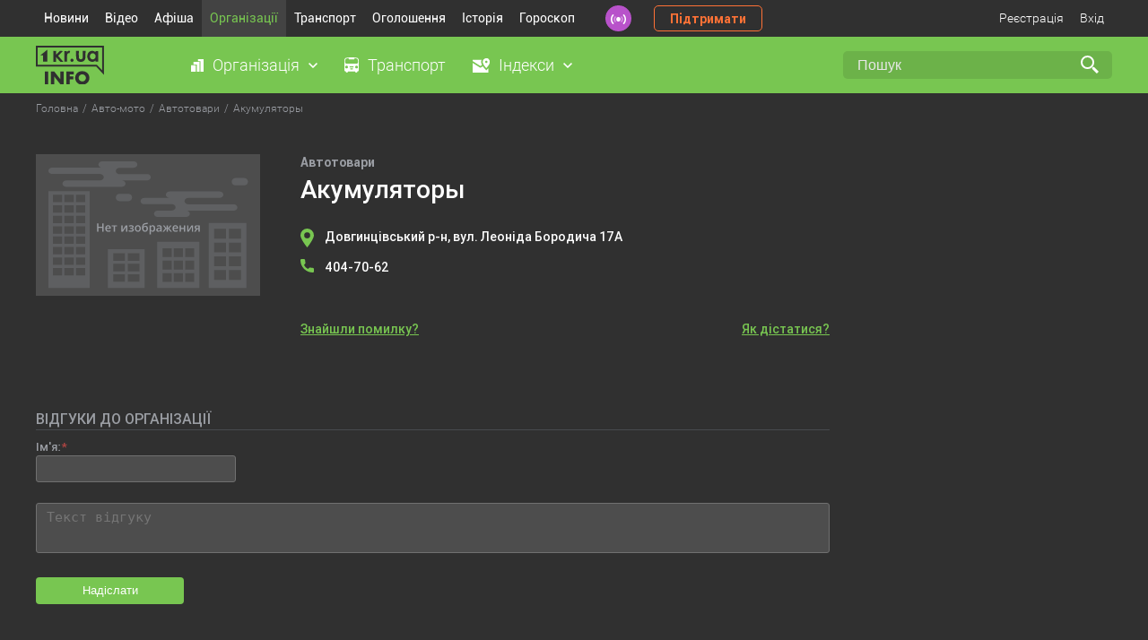

--- FILE ---
content_type: text/html; charset=windows-1251
request_url: https://info.1kr.ua/place-6255.html
body_size: 5969
content:
 <!DOCTYPE HTML>
<html lang="ru" id="nojs">
<head>
<title>
Акумуляторы - Кривий Ріг  </title>
<meta http-equiv="Content-Type" content="text/html; charset=windows-1251">
<meta name="description" content="Адрес: Довгинцівський р-н, вул. Леоніда Бородича 17А; Телефон ... Показати на мапі. ">
<meta name="keywords" content="Кривий Ріг, довідник, державні підприємства, комерційні підприємства, адреси, телефони">
<meta name="yandex-verification" content="6c95d773ce872c4b">
<meta name="viewport" content="width=device-width, initial-scale=1">
  <link rel="icon" href="assets/favicons/favicon.svg" type="image/svg+xml">
<link rel="mask-icon" href="assets/favicons/safari-pinned-tab.svg" color="#000000">
<link rel="shortcut icon" href="assets/favicons/favicon.ico">
<link rel="mask-icon" href="assets/favicons/favicon.svg" color="#000000">
<link rel="apple-touch-icon" sizes="180x180" href="assets/favicons/apple-touch-icon.png">
<link rel="icon" type="image/png" sizes="32x32" href="assets/favicons/favicon-32x32.png">
<link rel="icon" type="image/png" sizes="16x16" href="assets/favicons/favicon-16x16.png">
 <link rel="canonical" href="https://info.1kr.ua/place-6255.html">
   <link rel="stylesheet" href="https://unpkg.com/leaflet@1.7.1/dist/leaflet.css" integrity="sha512-xodZBNTC5n17Xt2atTPuE1HxjVMSvLVW9ocqUKLsCC5CXdbqCmblAshOMAS6/keqq/sMZMZ19scR4PsZChSR7A==" crossorigin=""/>
      <style type = "text/css" media = "screen">@import url(//info.1kr.ua/assets/libs/select2/css/select2.css);@import url(//info.1kr.ua/assets/libs/select2/css/select2-addl.css);@import url(//info.1kr.ua/assets/libs/select2/css/select2-krajee.css);@import url(//info.1kr.ua/assets/css/style.css?v=1.55);</style>    <script src="https://unpkg.com/leaflet@1.7.1/dist/leaflet.js" integrity="sha512-XQoYMqMTK8LvdxXYG3nZ448hOEQiglfqkJs1NOQV44cWnUrBc8PkAOcXy20w0vlaXaVUearIOBhiXZ5V3ynxwA==" crossorigin=""></script>
  
<script type = "text/javascript">
var logined = false;
var userId = 0;
var user_id = userId;
</script>
          <script type="text/javascript" src="//info.1kr.ua/assets/js/jquery/jquery.min.js"  ></script><script type="text/javascript" src="//info.1kr.ua/js/json.js"  ></script><script type="text/javascript" src="//info.1kr.ua/js/select.jquery.js"  ></script><script type="text/javascript" src="//info.1kr.ua/js/inputCleaner.jquery.js"  ></script><script type="text/javascript" src="//info.1kr.ua/js/jquery.url.js"  ></script><script type="text/javascript" src="//info.1kr.ua/js/jquery.modal.js"  ></script>  <script type="text/javascript" src="//info.1kr.ua/js/anytimec.js"  ></script><script type="text/javascript" src="//info.1kr.ua/js/ajaxupload.js"  ></script><script type="text/javascript" src="//info.1kr.ua/js/pjax/jquery.pjax.js"  ></script>  </head><body>  <script async src="https://www.googletagmanager.com/gtag/js?id=G-BX21JCH92J"></script>
<script>
window.dataLayer = window.dataLayer || [];
function gtag(){dataLayer.push(arguments);}
gtag('js', new Date());
gtag('config', 'G-BX21JCH92J');
gtag('consent', 'default', {
'ad_storage': 'denied'
});
function consentGranted() {
gtag('consent', 'update', {
'ad_storage': 'granted'
});
}
consentGranted();
</script>
<div class="wrapper">
<div class="wrapper_header">
<header>
<div class="container">
<div class="block_header"><ul class="top_menu"><li><a href="https://1kr.ua" title="Новини">Новини</a></li><li><a href="https://tv.1kr.ua/" title="Відео">Відео</a></li><li><a href="https://relax.1kr.ua" title="Афіша">Афіша</a></li><li class="active">
<a href="https://info.1kr.ua" title="Організації">Організації</a></li><li >
<a href="https://info.1kr.ua/transports.html" title="Транспорт">Транспорт</a></li><li><a href="https://market.1kr.ua" title="Оголошення">Оголошення</a></li><li><a href="https://history.1kr.ua/" title="Історія">Історія</a></li><li><a href="https://pogoda.1kr.ua/goroskop.html" title="Гороскоп">Гороскоп</a></li></ul>
<a class="radio_header" href="https://radio.1kr.ua/" title="Радіо онлайн"></a>
<a class="btn_support" href="https://1kr.ua/ua/donate.html" rel="nofollow">Підтримати</a>
<div class="authorization_block">
 <a class="authorization" href="https://info.1kr.ua/registration.html" data-pjax="1" rel="nofollow">Реєстрація</a>
<a class="authorization" id="authorization" href="#" rel="nofollow">Вхід</a>
<div class="authorization_box"><form name="form_authorization" method="post" action="https://info.1kr.ua/authorization.html?action=auth" class="form_authorization"><p class="form_authorization_caption">Увійдіть або <a href="https://info.1kr.ua/registration.html" rel="nofollow">зарегистрируйтесь</a></p>
<div class="form-group required">
<input type="email" placeholder="Email" id="authorization_email" class="form-control" name="login">
</div>
<div class="form-group required">
<input type="password" id="authorization_password" placeholder="Пароль" class="form-control" name = "password">
</div>
<div class="form-group form-group_btn_authorization">
<a class="authorization_forgot" href="https://info.1kr.ua/forgot.html" rel="nofollow">Забули пароль?</a>
<button type="submit" class="btn" name="authorization-button">Вхід</button>
</div></form>
</div>
 </div>
</div>
</div>
</header>
<section class="section_category">
<div class="container">
<a href="https://info.1kr.ua" class="logo_info"></a><ul class="section_category_menu"><li>
<a class="category_menu_link category_menu_organization" id="link_organization">Організація</a>
<div class="box_top_menu menu_organization">
<div class="box_top_menu_flex">
 <a href="https://info.1kr.ua/category-324.html" class="icon_tateorgans">Державні органи</a>
 <a href="https://info.1kr.ua/category-315.html" class="icon_utility">Комунальні служби</a>
 <a href="https://info.1kr.ua/category-227.html" class="icon_automoto">Авто-мото</a>
 <a href="https://info.1kr.ua/category-5.html" class="icon_agencies">Агенції</a>
 <a href="https://info.1kr.ua/category-72.html" class="icon_sports">Активний відпочинок та спорт</a>
 <a href="https://info.1kr.ua/category-13.html" class="icon_design">Дизайн</a>
 <a href="https://info.1kr.ua/category-215.html" class="icon_art">Мистецтво та культура</a>
 <a href="https://info.1kr.ua/category-114.html" class="icon_consulting">Консалтинг</a>
 <a href="https://info.1kr.ua/category-159.html" class="icon_beauty">Краса і здоров'я</a>
 <a href="https://info.1kr.ua/category-179.html" class="icon_courses">Курси</a>
 <a href="https://info.1kr.ua/category-251.html" class="icon_medicine">Медицина</a>
 <a href="https://info.1kr.ua/category-123.html" class="icon_education">Освіта</a>
 <a href="https://info.1kr.ua/category-371.html" class="icon_security">Охорона та безпека</a>
 <a href="https://info.1kr.ua/category-494.html" class="icon_activities">Організація заходів</a>
 <a href="https://info.1kr.ua/category-59.html" class="icon_apple">Їжа</a>
 <a href="https://info.1kr.ua/category-362.html" class="icon_transportation">Перевезення</a>
 <a href="https://info.1kr.ua/category-423.html" class="icon_production">Виробництво</a>
 <a href="https://info.1kr.ua/category-173.html" class="icon-polig">Поліграфія</a>
 <a href="https://info.1kr.ua/category-408.html" class="icon_religion">Релігія</a>
 <a href="https://info.1kr.ua/category-82.html" class="icon_rest">Розваги та відпочинок</a>
 <a href="https://info.1kr.ua/category-333.html" class="icon_service">Сервісні центри</a>
 <a href="https://info.1kr.ua/category-30.html" class="icon_repair">Ремонт</a>
 <a href="https://info.1kr.ua/category-40.html" class="icon_construction">Будівництво та ремонт</a>
 <a href="https://info.1kr.ua/category-96.html" class="icon_household">Служби побуту</a>
 <a href="https://info.1kr.ua/category-100.html" class="icon_transport">Транспорт</a>
 <a href="https://info.1kr.ua/category-153.html" class="icon_Internet">Телекомунікації та зв'язок</a>
 <a href="https://info.1kr.ua/category-399.html" class="icon_services">Послуги</a>
 <a href="https://info.1kr.ua/category-87.html" class="icon_suitcase">Туризм</a>
 <a href="https://info.1kr.ua/category-134.html" class="icon_finance">Фінанси та юриспруденція</a>
 <a href="https://info.1kr.ua/stores.html" class="icon_store">Магазини</a>
 </div>
</div></li><li><a class="category_menu_link category_menu_transport" href="https://info.1kr.ua/transports.html">Транспорт</a></li><li>
<a class="category_menu_link category_menu_index" id="link_index">Індекси</a>
<div class="box_top_menu menu_index">
 <a href="https://info.1kr.ua/dzerzhinsky-indexes.html" data-pjax = "1" title = "Металургичний">Металургичний</a>
 <a href="https://info.1kr.ua/dolgintsevsky-indexes.html" data-pjax = "1" title = "Довгинцівський">Довгинцівський</a>
 <a href="https://info.1kr.ua/zhovtnevyi-indexes.html" data-pjax = "1" title = "Покровський">Покровський</a>
 <a href="https://info.1kr.ua/inguletsky-indexes.html" data-pjax = "1" title = "Інгулецький">Інгулецький</a>
 <a href="https://info.1kr.ua/saksagansky-indexes.html" data-pjax = "1" title = "Саксаганський">Саксаганський</a>
 <a href="https://info.1kr.ua/ternovskoy-indexes.html" data-pjax = "1" title = "Тернівський">Тернівський</a>
 <a href="https://info.1kr.ua/tsentralno-gorodskoy-indexes.html" data-pjax = "1" title = "Центрально-Міський">Центрально-Міський</a>
 </div></li></ul><form action="https://s.1kr.ua/" method="get" class="search_form">
<input type="hidden" name="portal" value="info">
<input type="search"  name = "search" value = "" placeholder="Пошук" class="search_input">
<input type="submit" name="" value="" class="search_submit"></form>
</div>
</section> </div>
<div class="main_content"><ul itemscope="" class="crumbs" itemtype="https://schema.org/BreadcrumbList"><li itemprop="itemListElement" itemscope="" itemtype="https://schema.org/ListItem">
<a title="Головна" itemprop="item" rel="nofollow"  href="index.php">
<span itemprop="name">Головна</span>
<meta itemprop="position" content="1">
</a></li><li itemprop="itemListElement" itemscope="" itemtype="https://schema.org/ListItem">
<a href="https://info.1kr.ua/category-227.html" title="Авто-мото" itemprop="item" rel="nofollow">
<span itemprop="name">Авто-мото</span>
<meta itemprop="position" content="2">
</a></li><li itemprop="itemListElement" itemscope="" itemtype="https://schema.org/ListItem">
<a href="https://info.1kr.ua/category-227-249.html" title="Автотовари" itemprop="item" rel="nofollow">
<span itemprop="name">Автотовари</span>
<meta itemprop="position" content="3">
</a></li><li itemprop="itemListElement" itemscope="" class="current" itemtype="https://schema.org/ListItem">
<span itemprop="name">Акумуляторы</span>
<meta itemprop="position" content="4"></li></ul>
<section class="section_main">
<div class="container">
<div class="block_place">
   <div class="block_place__logo logo_noimg"></div>
 <div class="block_place__body">
<div class="block_place__info"><p class="block_place__info-category">Автотовари</p><h1 class="block_place__info-title">Акумуляторы</h1>
<div class="block_place__info-about">
 </div>
<div class="block_place__info_location">
        <a href="javascript:void(0);" class="block_place__info-address"  id = "show_address_map_0" coordx = "33.430294" coordy = "47.904852">
Довгинцівський р-н,
 вул. Леоніда Бородича  17А   </a>
    </div>
<div class="block_place__info-tel">
<span class="block_place__info-tel__icon"></span>
<div class="info-tel__box">
      <a href="tel:404-70-62">404-70-62</a>
    </div>
</div>
<div class="block_place__info_time">
 </div>
</div>
<div class="block_place_info_link">
<a class="place_error" id="place_error_6255_2" href="javascript:void(0);">Знайшли помилку?</a>
<a class="get_route" id="get_route"  href="javascript:void(0);">Як дістатися?</a>
</div>
</div>
</div>
<div class="block_get_route" id="coord_Name" value="Акумуляторы"><p class="block_get_route__caption">ЯК ДІСТАТИСЯ</p>
<div class="block_get_route__inner">
<div class="block_get_route_info"><form name="form_route" action="/" class="form_route">
<div class="form-group field-routes_location start_route">
<label class="control-label" for="stop_sel">Початок маршруту:</label>
<input type="hidden" name="form_route[routes_location]" value="">
<select  id="stop_sel" class="form-control select2-routes"></select><p class="help-block help-block-error"></p>
</div>
<div class="form-group field-routes_location_end end_route">
<label class="control-label" for="adr_sel">Кінець маршруту:</label>
<input type="hidden" name="form_route[routes_location_end]" value="">
<select id="adr_sel" class="form-control select2-routes">
 <option value="24218">вул. Леоніда Бородича 17А</option>
 </select><p class="help-block help-block-error"></p>
</div></form><form action="index.php" method="get">
<input type="hidden" name="page" value="search_transport">
<input type="hidden" name="type" value="1">
<input type="hidden" name="transport" value="0">
<input type="hidden" id="show_0" name="show_tr[0]" value="11">
<input type="hidden" id="show_1" name="show_tr[1]" value="">
<input type="hidden" id="org_p_0" name="org[0]" value="6255">
<input type="hidden" id="org_p_1" name="org[1]" value="">
<input type="hidden" id="s_0" name="stop_bar[0]" value="11">
<input type="hidden" id="s_1" name="stop_bar[1]" value="">
<input class="btn btn_show" type="submit" value="Показать"></form>
</div>
<div class="block_get_route_map" id="map" style="width: 590px; height: 404px;"></div>
</div>
</div>
<div class="block_comments"><p class="block_comments__caption">ВІДГУКИ ДО ОРГАНІЗАЦІЇ</p>
<div id="placeId" data-placeId="6255"><form id="comment_form" class="comment_form" action="https://info.1kr.ua/place-6255.html?action=add_comment" method="post">
 <div class="form-group required">
<label class="control-label" for="commentform-name">Ім'я:</label>
<input type="text" id="commentform-name" class="form-control" name="name"><p class="help-block help-block-error">Необхідно заповнити "Ім'я".</p>
</div>
 <input type="hidden" name="to" value="0">
<div class="form-group required"><textarea type="text" class="form-control" name="body" id="textarea" data-autoresize = "1" placeholder = "Текст відгуку"></textarea><p class="help-block help-block-error">Необхідно заповнити "Текст відгуку".</p>
</div>
<div class="form-group" id="div_capcha" style="display: none;">
<script type = "text/javascript">
$(function() {
var captchaUrl = "https://info.1kr.ua/?page=captcha";
$("#captchaUpdate").click(function(e) {
e.preventDefault();
// $(this).prev("#captchaImg").attr('src', captchaUrl  + '&' + Math.random());
$("#captchaImg").attr('src', captchaUrl  + '&' + Math.random());
});
});
</script>
<img src = "index.php?page=captcha" id = "captchaImg">
<a href="javascript:void(0);" style = "cursor: pointer" id = "captchaUpdate">Отримати інший код</a>
<div>Введіть текст на малюнку:</div>
<input class="input" type = "text" id="captcha" name = "captcha">
<button class="btn" id="butt_sub" type="button"><span>Надіслати</span></button>
</div>
<div class="form-group">
 <button id="butt_capcha" class="btn" type="button"><span>Надіслати</span></button>
 </div></form>
<div class="block_comments_users" id="commentList">
 </div>
</div>
</div>
</section>
</div>  <footer>
<div class="container">
<div class="footer_flex">
<div class="footer_logo_box">
<a href="https://info.1kr.ua/" class="logo_info_footer"></a><p class="">Copyright © 2010 - 2025 <br> Всі права захищені</p>
</div>
<div class="block_footer_menu">
 <div class="footer_menu_item"><ul class="footer_menu_list">
<li><a href="https://info.1kr.ua/category-324.html">Державні органи</a></li>
<li><a href="https://info.1kr.ua/category-315.html">Комунальні служби</a></li>
<li><a href="https://info.1kr.ua/category-227.html">Авто-мото</a></li>
<li><a href="https://info.1kr.ua/category-5.html">Агенції</a></li>
<li><a href="https://info.1kr.ua/category-72.html">Активний відпочинок та спорт</a></li>
<li><a href="https://info.1kr.ua/category-13.html">Дизайн</a></li>
<li><a href="https://info.1kr.ua/category-215.html">Мистецтво та культура</a></li>
<li><a href="https://info.1kr.ua/category-114.html">Консалтинг</a></li>
<li><a href="https://info.1kr.ua/category-159.html">Краса і здоров'я</a></li>
<li><a href="https://info.1kr.ua/category-179.html">Курси</a></li>
</ul>
</div>
 <div class="footer_menu_item"><ul class="footer_menu_list">
<li><a href="https://info.1kr.ua/category-179.html">Курси</a></li>
<li><a href="https://info.1kr.ua/category-251.html">Медицина</a></li>
<li><a href="https://info.1kr.ua/category-123.html">Освіта</a></li>
<li><a href="https://info.1kr.ua/category-371.html">Охорона та безпека</a></li>
<li><a href="https://info.1kr.ua/category-494.html">Організація заходів</a></li>
<li><a href="https://info.1kr.ua/category-59.html">Їжа</a></li>
<li><a href="https://info.1kr.ua/category-362.html">Перевезення</a></li>
<li><a href="https://info.1kr.ua/category-423.html">Виробництво</a></li>
<li><a href="https://info.1kr.ua/category-173.html">Поліграфія</a></li>
<li><a href="https://info.1kr.ua/category-408.html">Релігія</a></li>
</ul>
</div>
 <div class="footer_menu_item"><ul class="footer_menu_list">
<li><a href="https://info.1kr.ua/category-82.html">Розваги та відпочинок</a></li>
<li><a href="https://info.1kr.ua/category-333.html">Сервісні центри</a></li>
<li><a href="https://info.1kr.ua/category-30.html">Ремонт</a></li>
<li><a href="https://info.1kr.ua/category-40.html">Будівництво та ремонт</a></li>
<li><a href="https://info.1kr.ua/category-96.html">Служби побуту</a></li>
<li><a href="https://info.1kr.ua/category-100.html">Транспорт</a></li>
<li><a href="https://info.1kr.ua/category-153.html">Телекомунікації та зв'язок</a></li>
<li><a href="https://info.1kr.ua/category-399.html">Послуги</a></li>
<li><a href="https://info.1kr.ua/category-87.html">Туризм</a></li>
<li><a href="https://info.1kr.ua/category-134.html">Фінанси та юриспруденція</a></li>
</ul>
</div>
 </div>
<div class="box_footer"><p class="footer_text">Усі текстові та медійні матеріали сайту захищені авторськими правами згідно з чинним
законодавством. Використання будь-яких матеріалів, розміщених на сайті, дозволяється за умови посилання на
1kr.ua. Вона має бути розміщена незалежно від повного чи часткового використання матеріалів. Для
інтернет-видань обов'язкове пряме, відкрите для пошукових систем гіперпосилання, розміщене в підзаголовку або
першому абзаці матеріалу. У будь-якому іншому випадку передрук, копіювання, відтворення або інше використання
матеріалів є порушенням авторських прав та суворо заборонено. Усі права на розміщення матеріалів належать
ТОВ ІА «Перший Криворізький».</p>
<div class="breadcrumb_footer">
<span itemscope="" itemtype="https://schema.org/Breadcrumb">
<a href="https://info.1kr.ua/" itemprop="url" data-pjax="1">
<span itemprop="title">Головна</span>
</a>
</span> ›
<span itemscope="" itemtype="https://schema.org/Breadcrumb">
<a href="https://info.1kr.ua/#catalog" itemprop="url" data-pjax="1">
<span itemprop="title">&#10004; Довідник № &#10122;</span>
</a>
</span> ›
<span itemscope="" itemtype="https://schema.org/Breadcrumb">
<span itemprop="title">Довідник Кривий Ріг</span>
</span>
</div>
</div>
</div>
</div>
</footer>
<div class="footer_rules footer_desk">
<a href="//info.1kr.ua/index.php?view=mob">Мобільна версія</a>
<a href="https://info.1kr.ua/application.html" rel="nofollow">Додати організацію</a>
<a href="https://info.1kr.ua/static_page.html" rel="nofollow">Умови використання</a>
<a href="https://info.1kr.ua/contact.html" rel="nofollow">Зворотній зв'язок</a>
<a href="https://info.1kr.ua/help.html" rel="nofollow">Допомога</a>
</div>
<div class="overlay"></div>
 <div class="modal modal_error" id="modal_error">
<div class="modal_wrapper">
<div class="modal_close"></div>
<div class="modal_body"><p class="modal_title">Повідомити про помилку</p><form action="" method="post" class="error_form" id="error_form">
 <div class="form-group required">
<label class="control-label" for="error_form-email">Введіть Ваш Email:</label>
<input type="text" id="error_form-email" class="form-control" name="email"><p class="help-block help-block-error">Необхідно заповнити "Email".</p>
</div>
 <div class="form-group required">
<label class="control-label" for="text_msg_error-text">Опишіть суть проблеми, що виникла:</label><textarea type="text" id='text_msg_error' class="form-control" name="errortext" placeholder="" autofocus=""></textarea><p class="help-block help-block-error">Необхідно заповнити "Текст відгуку".</p>
</div>
<div class="form-group form-group_btn">
<button type="button" class="btn" id="errorTextBtn">Надіслати</button>
</div></form>
</div>
</div>
</div>
<div class="modal modal_error" id="modal_result">
<div class="modal_wrapper">
<div class="modal_close"></div>
<div class="modal_body"><p class="modal_title">Повідомлення</p>
<div class="modal_text" id="msgResultModal"><p></p>
</div>
</div>
</div>
</div> </div>
<script type="text/javascript" src="//info.1kr.ua/assets/js/main.js?t=1"  ></script><script type="text/javascript" src="//info.1kr.ua/assets/libs/select2/js/select2.full.js"  ></script><script type="text/javascript" src="//info.1kr.ua/assets/libs/select2/js/select2-krajee.js"  ></script>     <script type="text/javascript" src="//info.1kr.ua/assets/js/modules/place_n.js"  ></script> <noindex>
<aside class="c-cookies-box">
<div class="c-cookies">
<div class="c-cookies-container"><p>
Усе гаразд, everybody! Просто попереджаємо, що <a href="//1kr.ua">1kr.ua</a> використовує файли cookies.<br>
Це для аналізу та налаштування реклами. Дякуємо, що з нами!</p>
</div>
<div class="c-cookies-btn"></div>
<div class="clearfix"></div>
</div>
</aside>
</noindex><script>(function(){function c(){var b=a.contentDocument||a.contentWindow.document;if(b){var d=b.createElement('script');d.innerHTML="window.__CF$cv$params={r:'99cce9aacb7ae818',t:'MTc2Mjg1NDkxMw=='};var a=document.createElement('script');a.src='/cdn-cgi/challenge-platform/scripts/jsd/main.js';document.getElementsByTagName('head')[0].appendChild(a);";b.getElementsByTagName('head')[0].appendChild(d)}}if(document.body){var a=document.createElement('iframe');a.height=1;a.width=1;a.style.position='absolute';a.style.top=0;a.style.left=0;a.style.border='none';a.style.visibility='hidden';document.body.appendChild(a);if('loading'!==document.readyState)c();else if(window.addEventListener)document.addEventListener('DOMContentLoaded',c);else{var e=document.onreadystatechange||function(){};document.onreadystatechange=function(b){e(b);'loading'!==document.readyState&&(document.onreadystatechange=e,c())}}}})();</script></body>
</html>

--- FILE ---
content_type: text/css
request_url: https://info.1kr.ua/assets/css/style.css?v=1.55
body_size: 14642
content:
@font-face {
	font-family: 'Roboto';
	src: url('../fonts/Roboto-Light.eot');
	src: url('../fonts/Roboto-Light.eot?#iefix') format('embedded-opentype'),
	url('../fonts/Roboto-Light.woff') format('woff'),
	url('../fonts/Roboto-Light.ttf') format('truetype');
	font-weight: 300;
	font-style: normal;
}

@font-face {
	font-family: 'Roboto';
	src: url('../fonts/RobotoRegular.eot');
	src: url('../fonts/RobotoRegular.eot') format('embedded-opentype'),
	url('../fonts/RobotoRegular.woff2') format('woff2'),
	url('../fonts/RobotoRegular.woff') format('woff'),
	url('../fonts/RobotoRegular.ttf') format('truetype'),
	url('../fonts/RobotoRegular.svg#RobotoRegular') format('svg');
	font-weight: 400;
	font-style: normal;
}

@font-face {
	font-family: 'Roboto';
	src: url('../fonts/RobotoMedium.eot');
	src: url('../fonts/RobotoMedium.eot') format('embedded-opentype'),
	url('../fonts/RobotoMedium.woff2') format('woff2'),
	url('../fonts/RobotoMedium.woff') format('woff'),
	url('../fonts/RobotoMedium.ttf') format('truetype'),
	url('../fonts/RobotoMedium.svg#RobotoMedium') format('svg');
	font-weight: 500;
	font-style: normal;
}

@font-face {
	font-family: 'Roboto';
	src: url('../fonts/RobotoBold.eot');
	src: url('../fonts/RobotoBold.eot') format('embedded-opentype'),
	url('../fonts/RobotoBold.woff2') format('woff2'),
	url('../fonts/RobotoBold.woff') format('woff'),
	url('../fonts/RobotoBold.ttf') format('truetype'),
	url('../fonts/RobotoBold.svg#RobotoBold') format('svg');
	font-weight: 700;
	font-style: normal;
}

*,
*::before,
*::after {
	box-sizing: border-box;
	-moz-box-sizing: border-box;
	-webkit-box-sizing: border-box;
}

html, body, div, span, applet, object, iframe,
h1, h2, h3, h4, h5, h6, p, blockquote, pre,
a, abbr, acronym, address, big, cite, code,
del, dfn, em, img, ins, kbd, q, s, samp,
small, strike, strong, sub, sup, tt, var,
b, u, i, center,
dl, dt, dd, ol, ul, li,
fieldset, form, label, legend,
table, caption, tbody, tfoot, thead, tr, th, td,
article, aside, canvas, details, embed,
figure, figcaption, footer, header, hgroup,
menu, nav, output, ruby, section, summary,
time, mark, audio, video {
	margin: 0;
	padding: 0;
	border: 0;
	font: inherit;
	vertical-align: baseline;
}

ol, ul {
	list-style: none;
	padding: 0;
}

input, button {
	-webkit-appearance: none;
}

/* HTML5 display-role reset for older browsers */
article, aside, details, figcaption, figure,
footer, header, hgroup, menu, nav, section {
	display: block;
}

a {
	color: #C73567;
	text-decoration: none;
}

a:hover, a:focus {
	text-decoration: none;
}

img {
	max-width: 100%;
}

:focus {
	outline: none !important;
}

.clearfix::before, .clearfix::after {
	display: table;
	content: " ";
}

.clearfix::after {
	clear: both;
}

body, html {
	height: 100%;
}

body {
	font-family: Roboto, sans-serif;
	font-size: 16px;
	font-weight: 400;
	font-style: normal;
	color: #fff;
	padding: 0;
	margin: 0;
	background: #303030;
}

.main_content {
	flex: 1 1 auto;
}

.wrapper {
	min-height: 100%;
	flex-direction: column;
	display: flex;
}

.pad_none {
	padding: 0;
}

.container {
	max-width: 1200px;
	margin: 0 auto;
	width: 100%;
	padding: 0;
}

.section_main {
	padding-bottom: 100px;
	padding-top: 15px;
}

.block_header {
	display: flex;
	align-items: center;
}

header {
	background: #303030;
}

.top_menu {
	display: flex;
	align-items: center;
}

.top_menu li {
	list-style: none;
}

.top_menu li a {
	padding: 11px 9px;
	font-size: 14px;
	line-height: 19px;
	font-weight: 400;
	color: #ffffff;
	display: block;
}

.top_menu li a:hover {
	color: #78C651;
}

.top_menu li.active a {
	background: #434343;
	color: #78C651;
}

.authorization {
	font-size: 14px;
	line-height: 19px;
	font-weight: 300;
	color: #ffffff;
	cursor: pointer;
	padding: 11px 9px;
}

.authorization.active {
	background: #434343;
}

.authorization:hover {
	color: #78C651;
}

.authorization.active:hover {
	color: #ffffff;
}

.authorization_block {
	margin-left: auto;
	position: relative;
	display: flex;
	align-items: center;
}

.authorization_box {
	max-width: 271px;
	width: 271px;
	height: auto;
	background: #4D4D4D;
	border: 1px solid #707070;
	border-radius: 10px;
	position: absolute;
	right: 0;
	top: 42px;
	display: none;
	z-index: 10;
	padding: 8px 14px;
}

.form_authorization_caption {
	font-family: Roboto, sans-serif;
	font-size: 13px;
	line-height: 18px;
	font-weight: normal;
	font-style: normal;
	color: #FFFFFF;
	margin-bottom: 11px;
}

.form_authorization_caption a {
	color: #78C651;
	text-decoration: none;
}

.form_authorization_caption a:hover {
	text-decoration: underline;
}

.form_authorization input {
	height: 31px;
	width: 100%;
	border: 0;
	background: #303030;
	border-radius: 5px;
	padding: 6px 11px;
	color: #848484;
	font-family: Roboto, sans-serif;
	font-size: 13px;
	line-height: 18px;
	font-weight: normal;
	font-style: normal;
}

.form_authorization .form-group_btn_authorization {
	display: flex;
	align-items: center;
	justify-content: space-between;
	margin-bottom: 6px;
}

.authorization_forgot {
	cursor: pointer;
	color: #FFFFFF;
	font-family: Roboto, sans-serif;
	font-size: 14px;
	line-height: 19px;
	font-weight: normal;
	font-style: normal;
}

.authorization_forgot:hover {
	text-decoration: underline;
}

.form-group_btn_authorization button {
	height: 31px;
	max-width: 103px;
	width: 100%;
	display: flex;
	align-items: center;
	justify-content: center;
	border: 0;
	background-color: #78C651;
	border-radius: 5px;
	color: #FFFFFF;
	font-family: Roboto, sans-serif;
	font-size: 14px;
	line-height: 19px;
	font-weight: normal;
	font-style: normal;
	cursor: pointer;
	transition: all 0.3s ease-in-out;
}

.form-group_btn_authorization button:hover {
	background-color: #6CB249;
}

.form_authorization_or {
	color: #FFFFFF;
	font-family: Roboto, sans-serif;
	font-size: 13px;
	line-height: 18px;
	font-weight: normal;
	font-style: normal;
	display: flex;
	align-items: center;
	justify-content: center;
}

.form_authorization_or:before {
	content: "";
	width: 45%;
	height: 1px;
	background: #707070;
	display: inline-block;
	margin-right: 5px;
}

.form_authorization_or:after {
	content: "";
	width: 45%;
	height: 1px;
	background: #707070;
	display: inline-block;
	margin-left: 5px;
}

.authorization_social {
	display: flex;
	align-items: center;
	justify-content: center;
	margin-top: 7px;
}

.authorization_social a {
	margin: 0 10px;
	width: 38px;
	height: 38px;
	background-repeat: no-repeat;
	background-position: top center;
	display: block;
}

.authorization_social .fb {
	background-image: url("../img/icon_facebook_auth.svg");
}

.authorization_social .tw {
	background-image: url("../img/icon_twitter_auth.svg");
}

.section_category {
	background: #78C651;
	height: 63px;
}

.logo_info {
	width: 76px;
	height: 43px;
	margin-right: 82px;
	background-image: url("../img/logo_info.svg");
	background-repeat: no-repeat;
	background-size: cover;
}

.section_category_menu {
	display: flex;
}

.section_category_menu li {
	position: relative;
}

.section_category_menu li > a {
	font-size: 18px;
	line-height: 21px;
	font-weight: 300;
	color: #ffffff;
	padding: 0 15px;
	cursor: pointer;
	position: relative;
	display: flex;
	align-items: center;
	height: 63px;
}

.section_category_menu li > a.active {
	background-color: rgba(72, 79, 68, 0.9);
}

.category_menu_organization::before {
	content: "";
	background-image: url("../img/icon_organization.svg");
	background-repeat: no-repeat;
	background-position: top center;
	width: 14px;
	height: 14px;
	display: inline-block;
	margin-right: 10px;
	position: relative;
}

.category_menu_organization::after {
	content: "";
	background-image: url("../img/icon_arrow_bottom.svg");
	background-repeat: no-repeat;
	background-position: top center;
	width: 10px;
	height: 6px;
	display: inline-block;
	margin-left: 10px;
	position: relative;
}

.category_menu_transport::before {
	content: "";
	background-image: url("../img/icon_bus.svg");
	background-repeat: no-repeat;
	background-position: top center;
	width: 16px;
	height: 18px;
	display: inline-block;
	margin-right: 10px;
	position: relative;
}

.category_menu_index::before {
	content: "";
	background-image: url("../img/icon_index.svg");
	background-repeat: no-repeat;
	background-position: top center;
	width: 19px;
	height: 16px;
	display: inline-block;
	margin-right: 10px;
	position: relative;
}

.category_menu_index::after {
	content: "";
	background-image: url("../img/icon_arrow_bottom.svg");
	background-repeat: no-repeat;
	background-position: top center;
	width: 10px;
	height: 6px;
	display: inline-block;
	margin-left: 10px;
	position: relative;
}

.box_top_menu {
	background-color: #434343;
	position: absolute;
	box-shadow: 3px 16px 16px rgba(0, 0, 0, 0.3);
	z-index: 9999999;
	padding: 17px 28px;
	display: none;
}

.box_top_menu.menu_organization {
	width: 469px;
	top: 63px;
	left: 0;
}

.box_top_menu_flex {
	display: flex;
	align-items: stretch;
	flex-wrap: wrap;
	justify-content: space-between;
}

.box_top_menu_flex a {
	font-size: 16px;
	line-height: 21px;
	font-weight: 300;
	color: #ffffff;
	width: 45%;
	display: flex;
	align-items: center;
	margin-bottom: 20px;
}

.box_top_menu.menu_index {
	width: 243px;
	top: 63px;
	left: 0;
}

.menu_index a {
	font-size: 16px;
	line-height: 21px;
	font-weight: 300;
	color: #ffffff;
	margin-bottom: 20px;
	display: block;
}

.menu_index a:hover {
	text-decoration: underline;
}

.box_top_menu_flex a:hover {
	text-decoration: underline;
}

.box_top_menu_flex a::before {
	content: "";
	background-repeat: no-repeat;
	background-position: top center;
	display: inline-block;
	width: 30px;
	height: 30px;
	margin-right: 9px;
	margin-top: 0;
	flex-shrink: 0;
}

.icon_tateorgans:before {
	background-image: url("../img/icon_tateorgans_shade.svg");
}

.icon_utility:before {
	background-image: url("../img/icon_utility_shade.svg");
}

.icon_automoto:before {
	background-image: url("../img/icon_automoto_shade.svg");
}

.icon_agencies:before {
	background-image: url("../img/icon_agencies_shade.svg");
}

.icon_sports:before {
	background-image: url("../img/icon_sports_shade.svg");
}

.icon_art:before {
	background-image: url("../img/icon_art_shade.svg");
}

.icon_design:before {
	background-image: url("../img/icon_design_shade.svg");
}

.icon_consulting:before {
	background-image: url("../img/icon_consulting_shade.svg");
}

.icon_beauty:before {
	background-image: url("../img/icon_beauty_shade.svg");
}

.icon_courses:before {
	background-image: url("../img/icon_courses_shade.svg");
}

.icon_medicine:before {
	background-image: url("../img/icon_medicine_shade.svg");
}

.icon_education:before {
	background-image: url("../img/icon_education_shade.svg");
}

.icon_security:before {
	background-image: url("../img/icon_security_shade.svg");
}

.icon_activities:before {
	background-image: url("../img/icon_activities_shade.svg");
}

.icon_apple:before {
	background-image: url("../img/icon_apple_shade.svg");
}

.icon_transportation:before {
	background-image: url("../img/icon_transportation_shade.svg");
}

.icon_production:before {
	background-image: url("../img/icon_production_shade.svg");
}

.icon-polig:before {
	background-image: url("../img/icon-polig_shade.svg");
}

.icon_religion:before {
	background-image: url("../img/icon_religion_shade.svg");
}

.icon_rest:before {
	background-image: url("../img/icon_rest_shade.svg");
}

.icon_service:before {
	background-image: url("../img/icon_service_shade.svg");
}

.icon_repair:before {
	background-image: url("../img/icon_repair_shade.svg");
}

.icon_construction:before {
	background-image: url("../img/icon_construction_shade.svg");
}

.icon_household:before {
	background-image: url("../img/icon_household_shade.svg");
}

.icon_transport:before {
	background-image: url("../img/icon_bus_shade.svg");
}

.icon_Internet:before {
	background-image: url("../img/icon_Internet_shade.svg");
}

.icon_services:before {
	background-image: url("../img/icon_services_shade.svg");
}

.icon_suitcase:before {
	background-image: url("../img/icon_suitcase_shade.svg");
}

.icon_finance:before {
	background-image: url("../img/icon_finance_shade.svg");
}

.icon_store:before {
	background-image: url("../img/icon_store_shade.svg");
}

.section_category .container {
	display: flex;
	align-items: center;
	height: 100%;
	position: relative;
}

.search_form {
	max-width: 300px;
	width: 100%;
	position: relative;
	margin-left: auto;
	box-sizing: border-box;
	flex-shrink: 0;
}

.search_form .search_input {
	width: 100%;
	padding: 0 45px 0 16px;
	height: 31px;
	-moz-box-sizing: border-box;
	box-sizing: border-box;
	background: rgba(0, 0, 0, 0.1);
	font-size: 16px;
	font-weight: 400;
	font-style: normal;
	color: #fff;
	outline: none;
	border: 0;
	border-radius: 5px;
}

.search_form .search_input::placeholder {
	color: #E7E7E7;
	font-size: 16px;
	font-weight: 400;
}

.search_form .search_submit {
	position: absolute;
	top: 5px;
	right: 15px;
	width: 20px;
	height: 20px;
	border: 0;
	cursor: pointer;
	background: transparent url("../img/icon_search.svg") no-repeat top center;
}

/*.block_radio {
	width: 27px;
	height: 27px;
	background: #B852CA;
	border-radius: 50%;
	cursor: pointer;
}*/

.radio_header {
	margin-left: 25px;
}

.radio_header::after {
	width: 29px;
	height: 29px;
	content: '';
	display: block;
	border-radius: 50%;
	background-position: center;
	background-repeat: no-repeat;
	background-image: url(../img/radio.gif);
}

.main_category {
	display: flex;
	justify-content: center;
	align-items: flex-start;
}

.main_category__item {
	max-width: 80px;
	width: 100%;
	margin: 30px 30px;
	box-sizing: content-box;
	text-align: center;
}

.main_category__item:hover .main_category__item-title {
	text-decoration: underline;
}

.main_category__item-icon {
	width: 78px;
	height: 77px;
	background: #434343;
	display: flex;
	align-items: center;
	justify-content: center;
	border-radius: 10px;
	margin-bottom: 7px;
}

.icon_shop {
	background-image: url("../img/icon_shop.svg");
	background-repeat: no-repeat;
	background-position: center center;
}

.icon_atm {
	background-image: url("../img/icon_atm.svg");
	background-repeat: no-repeat;
	background-position: center center;
}

.icon_p {
	background-image: url("../img/icon_p.svg");
	background-repeat: no-repeat;
	background-position: center center;
}

.icon_azs {
	background-image: url("../img/icon_azs.svg");
	background-repeat: no-repeat;
	background-position: center center;
}

.icon_ibox {
	background-image: url("../img/icon_ibox.svg");
	background-repeat: no-repeat;
	background-position: center center;
}

.icon_wifi {
	background-image: url("../img/icon_wifi.svg");
	background-repeat: no-repeat;
	background-position: center center;
}

.icon_map {
	background-image: url("../img/icon_map.svg");
	background-repeat: no-repeat;
	background-position: center center;
}

.icon_phone {
	background-image: url("../img/icon_phone.svg");
	background-repeat: no-repeat;
	background-position: center center;
}

.category__item-img {
	margin-bottom: 6px;
}

.main_category__item-title {
	font-size: 14px;
	line-height: 19px;
	font-weight: 400;
	color: #fff;
}

.content_block {
	border-top: 1px solid #4D4D4D;;
}

.content_block_title {
	margin-top: 6px;
	font-size: 25px;
	line-height: 33px;
	font-weight: 400;
	color: #fff;
}

.content_block_subtitle {
	margin-top: 2px;
	font-size: 16px;
	line-height: 21px;
	font-weight: 300;
	color: #fff;
}

.content_block_header {
	display: flex;
	align-items: flex-start;
	justify-content: space-between;
}

.content_block_header__all {
	font-size: 12px;
	line-height: 16px;
	color: #fff;
	padding: 8px 17px 8px 21px;
	background: #454545;
	margin-top: 3px;
}

.content_block_header__all:after {
	content: "";
	background-image: url("../img/icon_arrow_right.svg");
	background-repeat: no-repeat;
	background-position: top center;
	width: 5px;
	height: 8px;
	display: inline-block;
	margin-left: 9px;
}

.content_block_main {
	margin-top: 16px;
	display: flex;
	align-items: stretch;
	margin-bottom: 40px;
	flex-wrap: wrap;
}

.content_block_main_mar_left {
	margin-left: -6px;
}

.content_block_main_item {
	padding: 13px 12px 22px 12px;
	max-width: 275px;
	width: 100%;
	box-sizing: content-box;
}

.content_block_main_item:hover {
	background: #434343;
	box-shadow: 0 0 20px rgba(0, 0, 0, 0.4);
}

.content_block_img_bg {
	background-color: #9a9da3;
	height: 172px;
	display: flex;
	align-items: center;
	justify-content: center;
	overflow: hidden;
}

.content_noimg {
	background-image: url("../img/img_plug.svg");
	background-repeat: no-repeat;
	background-position: top center;
	background-size: cover;
}

.content_block_main_item img {
	height: 172px;
}

.main_item__title {
	font-size: 23px;
	line-height: 28px;
	color: #fff;
	font-weight: 500;
	margin-top: 14px;
	white-space: nowrap;
	overflow: hidden;
	text-overflow: ellipsis;
}

.main_item__box {
	margin-top: 15px;
	display: flex;
}

.main_item__name {
	font-size: 16px;
	line-height: 16px;
	color: #fff;
	font-weight: 700;
	margin-right: 5px;
	white-space: nowrap;
	overflow: hidden;
	text-overflow: ellipsis;
	width: 45%;
}

.main_item__time {
	color: #9A9DA3;
	font-size: 16px;
	line-height: 16px;
	font-weight: 400;
}

.main_item__text {
	color: #ffffff;
	font-size: 14px;
	line-height: 18px;
	font-weight: 400;
	margin-top: 10px;
	display: -webkit-box;
	-webkit-line-clamp: 3;
	-webkit-box-orient: vertical;
	overflow: hidden;
	text-overflow: ellipsis;
}

.main_item_category {
	color: #9A9DA3;
	font-size: 14px;
	line-height: 18px;
	font-weight: 700;
	margin-top: 3px;
	white-space: nowrap;
	overflow: hidden;
	text-overflow: ellipsis;
}

.top_news_item {
	display: flex;
	align-items: flex-start;
	max-width: 590px;
	margin-right: 0;
	margin-bottom: 10px;
	width: 100%;
}

.top_news_item:hover .top_news_item__title {
	text-decoration: underline;
}

.top_news {
	border-top: 1px solid #4D4D4D;;
}

.top_news_title {
	margin-top: 6px;
	font-size: 22px;
	line-height: 29px;
	font-weight: 400;
	color: #fff;
}

.top_news_subtitle {
	margin-top: 2px;
	font-size: 16px;
	line-height: 21px;
	font-weight: 300;
	color: #fff;
}

.top_news_item_about {
	padding: 9px 10px 12px 20px;
	border: 1px solid #4D4D4D;
	height: 113px;
	display: flex;
	flex-direction: column;
	max-width: 415px;
	width: 100%;
}

.top_news_item__img {
	flex-shrink: 0;
}

.top_news_item__title {
	font-size: 18px;
	line-height: 22px;
	font-weight: 400;
	color: #fff;
	display: -webkit-box;
	-webkit-line-clamp: 3;
	-webkit-box-orient: vertical;
	overflow: hidden;
	text-overflow: ellipsis;
}

.top_news_item_box {
	display: flex;
	align-items: center;
	margin-top: auto;
}

.top_news_item_category {
	color: #9A9DA3;
	font-size: 16px;
	line-height: 19px;
	font-weight: 700;
	white-space: nowrap;
	overflow: hidden;
	text-overflow: ellipsis;
	max-width: 50%;
}

.top_news_item_time {
	color: #9A9DA3;
	font-size: 16px;
	line-height: 19px;
	font-weight: 400;
	margin-left: 10px;
}

.top_news_block {
	justify-content: space-between;
	flex-wrap: wrap;
}

footer {
	background: #272626;
	padding: 23px 0 60px;
}

.footer_flex {
	display: flex;
	align-items: stretch;

}

.footer_logo_box {
	display: flex;
	flex-direction: column;
	flex-shrink: 0;
	margin-right: 25px;
}

.footer_logo_box p {
	color: #9A9DA3;
	font-size: 13px;
	line-height: 19px;
	font-weight: 400;
	margin-top: 20px;
	margin-bottom: 15px;
}

.logo_info_footer {
	width: 92px;
	height: 53px;
	margin-right: 68px;
	background-image: url("../img/logo_info_footer.svg");
	background-repeat: no-repeat;
	background-size: cover;
}

.block_footer_menu {
	display: flex;
	align-items: flex-start;
	flex-shrink: 0;
}

.footer_menu_item {
	margin-right: 40px;
}

.footer_menu_list li {
	margin-bottom: 15px;
}

.footer_menu_list li a {
	color: #DBDBDB;
	font-size: 13px;
	line-height: 18px;
	font-weight: 700;
}

.footer_menu_list li a:hover {
	text-decoration: underline;
}

.box_footer {
	max-width: 492px;
	width: 100%;
	margin-left: auto;
	display: flex;
	flex-direction: column;
}

.footer_text {
	color: #9A9DA3;
	font-size: 13px;
	line-height: 19px;
	font-weight: 400;
	text-align: right;
}

.breadcrumb_footer {
	color: #9A9DA3;
	text-align: right;
	font-size: 13px;
	line-height: 19px;
	font-weight: 400;
	margin-top: auto;
	margin-bottom: 15px;
}

.breadcrumb_footer a {
	color: #9A9DA3;
	font-size: 13px;
	line-height: 19px;
	font-weight: 400;
	margin: 0 10px;
}

.breadcrumb_footer a:hover {
	text-decoration: underline;
}

.breadcrumb_footer > span:last-child {
	margin-left: 10px;
}

.crumbs {
	padding: 9px 0 0;
	margin: 0 auto;
	max-width: 1200px;
	width: 100%;
	display: flex;
	align-items: center;
}

.crumbs li {
	position: relative;
	display: inline-block;
}

.crumbs > li span::after {
	content: '/';
	display: inline-block;
	color: #9A9DA3;
	font-weight: 300;
	font-size: 12px;
	text-decoration: none;
	line-height: 16px;
	margin: 0 5px;
}

.crumbs .current {
	color: #9A9DA3;
	font-weight: 300;
	font-size: 12px;
	text-decoration: none;
	line-height: 16px;
}

.crumbs > li {
	display: inline-flex;
	align-items: center;
}

.crumbs > li:last-child span:after {
	display: none;
}

.crumbs a {
	color: #9A9DA3;
	font-weight: 300;
	font-size: 12px;
	text-decoration: none;
	line-height: 16px;
}

.crumbs a span:hover {
	text-decoration: underline;
}

.header_category {
	padding-bottom: 3px;
	border-bottom: 1px solid #4D4D4D;
	display: flex;
	align-items: center;
}

.header_category__switcher {
	margin-right: 47px;
}

/* checkbox */
.check {
	text-align: left;
	display: flex;
	align-items: flex-start;
	position: relative;
	z-index: 1;
}

.check .check_in {
	position: relative;
	padding: 0 0 0 13px;
	display: flex;
	align-items: center;
}

.check input {
	margin-right: 14px;
}

.check_in label {
	display: flex;
	align-items: center;
	font-style: normal;
	font-weight: normal;
	font-size: 13px;
	line-height: 18px;
	color: #9A9DA3;
}

.check label,
.check input {
	cursor: pointer;
	margin-bottom: 0 !important;
}

.check a {
	cursor: pointer;
	color: #fff;
	font-size: 13px;
	line-height: 18px;
	font-weight: 500;
}

.check_in a {
	margin-left: 5px;
	text-decoration: underline;
}

.check .check_in input[type="checkbox"] {
	display: none;
}

.check .check_in input[type="checkbox"] + label .check_copy {
	width: 22px;
	height: 22px;
	cursor: pointer;
	display: inline-block;
	vertical-align: middle;
	flex-shrink: 0;
	border-radius: 6px;
	margin: 1px 15px 0 0;
	background: url("../img/icon_check.svg") no-repeat 0 0;
	border: 1px solid #78C651;
}

.check .check_in input[type="checkbox"]:checked + label .check_copy {
	background-position: 0 -21px;
}

.main_filter {
	display: flex;
	align-items: center;
	margin-left: auto;
}

.header_category__title {
	color: #fff;
	font-weight: 400;
	font-size: 25px;
	line-height: 33px;
	display: flex;
	align-items: center;
}

.header_category__title:before {
	content: "";
	background-color: #4D4D4D;
	/*background-image: url("../img/icon_automoto.svg");*/
	background-repeat: no-repeat;
	background-position: center center;
	width: 48px;
	height: 48px;
	display: inline-block;
	margin-right: 14px;
	border-radius: 4px;

}

.select_category__filter {
	position: relative;
}

.new-select2 {
	position: relative;
	cursor: pointer;
	width: 203px;
	height: 31px;
	border: 0;
	background: #434343;
	box-sizing: border-box;
	border-radius: 5px;
	padding: 8px 12px;
	user-select: none;
	color: #9A9DA3;
	font-size: 14px;
	line-height: 19px;
	margin: 0;
}

.header_category__filter {
	display: flex;
	align-items: center;
	margin-left: 30px;
}

.t__filter {
	color: #9A9DA3;
	font-weight: 400;
	font-size: 14px;
	line-height: 19px;
	margin-right: 8px;
}

.new-select2::after {
	content: '';
	display: block;
	width: 10px;
	height: 6px;
	position: absolute;
	right: 10px;
	top: 14px;
	background-image: url("../img/icon_pointerdown_grey.svg");
	background-repeat: no-repeat;
	-webkit-transition: all .27s ease-in-out;
	-o-transition: all .27s ease-in-out;
	transition: all .27s ease-in-out;
	-webkit-transform: rotate(0deg);
	-ms-transform: rotate(0deg);
	-o-transform: rotate(0deg);
	transform: rotate(0deg);
}

.new-select2::before {
	content: "";
	height: 100%;
	width: 1px;
	display: block;
	position: absolute;
	right: 34px;
	top: 0;
	background: #303030;
}

.new-select2__list {
	position: absolute;
	top: 31px;
	left: 0;
	border: 0;
	cursor: pointer;
	width: 100%;
	max-width: 203px;
	z-index: 2;
	background: #434343;
	user-select: none;
	border-radius: 4px;
}

.new-select2__item span {
	display: block;
	padding: 10px 12px;
	color: #9A9DA3;
	font-size: 14px;
	line-height: 19px;
}

.new-select2.on::after {
	-webkit-transform: rotate(180deg);
	-ms-transform: rotate(180deg);
	-o-transform: rotate(180deg);
	transform: rotate(180deg);
}

.category_list {
	padding: 12px 0 25px;
	display: flex;
	flex-wrap: wrap;
	align-items: center;
}

.category_list a {
	font-size: 16px;
	line-height: 21px;
	font-weight: 400;
	border: 1px solid #4D4D4D;
	border-radius: 4px;
	padding: 6px 10px;
	color: #9A9DA3;
	text-decoration: none;
	cursor: pointer;
	margin-right: 4px;
	margin-bottom: 10px;
}

.category_list a:hover {
	background: #4D4D4D;
	color: #fff;
}

.category_list a.active {
	background: #4D4D4D;
	color: #fff;
}

.pagination {
	display: flex;
	align-items: center;
	justify-content: center;
	margin-top: 80px;
}

.pagination li a {
	border: 1px solid #434343;
	border-radius: 5px;
	margin: 0 5px;
	width: 30px;
	height: 30px;
	color: #9A9DA3;
	font-size: 16px;
	line-height: 21px;
	font-weight: 400;
	display: flex;
	align-items: center;
	justify-content: center;
}

.pagination li.prev a {
	width: auto;
	border: 0;
	margin-right: 20px;
}

.pagination li.next a {
	width: auto;
	border: 0;
	margin-left: 20px;
}

.pagination li a:hover {
	color: #fff;
	background: #434343;
}

.pagination li.active a {
	color: #fff;
	background: #434343;
}

.pagination li.next a:hover, .pagination li.prev a:hover {
	background: transparent;
}

.pagination li.next a:after {
	content: "";
	background-image: url("../img/icon_arrow_right.svg");
	background-repeat: no-repeat;
	background-position: top center;
	width: 5px;
	height: 8px;
	display: inline-block;
	margin-left: 9px;
}

.pagination li.prev a:before {
	content: "";
	background-image: url("../img/icon_arrow_right.svg");
	background-repeat: no-repeat;
	background-position: top center;
	width: 5px;
	height: 8px;
	display: inline-block;
	margin-right: 9px;
	transform: rotate(180deg);
}

.category_title {
	color: #78C651;
	font-size: 23px;
	font-weight: normal;
	line-height: 30px;
	margin: 0;
}

.category_items {
	display: flex;
	align-items: stretch;
	justify-content: space-between;
	margin-top: 12px;
	flex-wrap: wrap;
}

.category_item {
	max-width: 600px;
	/*height: 264px;*/
	height: auto;
	width: 49%;
	border-radius: 5px;
	background: #4D4D4D;
	padding: 14px 30px 14px 11px;
	display: flex;
	flex-direction: column;
	margin-bottom: 24px;
}

.category_item__header_box {
	overflow: hidden;
}

.category_item__header {
	display: flex;
	align-items: center;
}

.category_item__header img {
	max-width: 80px;
	margin-right: 23px;
	flex-shrink: 0;
	max-height: 67px;
}

.category_item__title {
	color: #FFFFFF;
	font-size: 28px;
	font-weight: 500;
	margin-bottom: 10px;
	white-space: nowrap;
	overflow: hidden;
	text-overflow: ellipsis;
}

.category_item__descr {
	color: #9A9DA3;
	font-size: 14px;
	line-height: 18px;
	font-weight: 700;
}

.category_item__body {
	margin-top: 10px;
}

.category_item__body_t {
	color: #9A9DA3;
	font-size: 13px;
	line-height: 18px;
	margin-bottom: 4px;
	font-weight: 500;
}

.category_item__body__about {
	color: #ffffff;
	font-size: 13px;
	line-height: 18px;
	font-weight: 500;
	display: -webkit-box;
	-webkit-line-clamp: 3;
	-webkit-box-orient: vertical;
	overflow: hidden;
	text-overflow: ellipsis;
	margin-bottom: 11px;
}

.category_item__address {
	margin-top: auto;
	color: #ffffff;
	font-size: 14px;
	line-height: 19px;
	font-weight: 500;
	display: flex;
	align-items: center;
}

.category_item__address:before {
	content: "";
	background-image: url("../img/icon_address.svg");
	background-repeat: no-repeat;
	background-position: top center;
	width: 15px;
	height: 21px;
	display: block;
	margin-right: 12px;
	flex-shrink: 0;
}

.category_item__btn {
	margin-top: 19px;
	width: 165px;
	height: 30px;
	display: flex;
	align-items: center;
	justify-content: center;
	border-radius: 4px;
	background-color: #78C651;
	color: #ffffff;
	font-size: 13px;
	line-height: 18px;
	font-weight: 500;
	cursor: pointer;
	transition: all 0.3s ease-in-out;
	flex-shrink: 0;
}

.category_item__btn:hover {
	background-color: #6CB249;
}

.block_place {
	display: flex;
	align-items: flex-start;
	margin-top: 28px;
	max-width: 885px;
	width: 100%;
	padding-bottom: 30px;
}

.block_place__logo {
	max-width: 250px;
	width: 100%;
	flex-shrink: 0;
	margin-right: 45px;

}

.logo_noimg {
	background-image: url("../img/img_plug.svg");
	background-repeat: no-repeat;
	background-position: top center;
	background-size: cover;
	height: 158px;
}

.block_place__info-category {
	color: #9A9DA3;
	font-size: 14px;
	line-height: 18px;
	font-weight: 700;
	margin-bottom: 7px;
}

.block_place__info-title {
	color: #ffffff;
	font-size: 28px;
	line-height: 30px;
	font-weight: 500;
}

.block_place__body {
	width: 100%;
}

.block_place__info {
	max-width: 555px;
	width: 100%;
}

.block_place__info-about {
	margin-top: 10px;
}

.block_place__info-about p {
	color: #ffffff;
	font-size: 13px;
	line-height: 18px;
	font-weight: 400;
	margin-bottom: 0;
}

.block_place__info_location {
	margin-top: 28px;
}

.block_place__info-address {
	color: #ffffff;
	font-size: 14px;
	line-height: 19px;
	font-weight: 500;
	display: flex;
	align-items: flex-start;
	margin-bottom: 10px;
}

.block_place__info-address:hover {
	text-decoration: underline;
}

.block_place__info-address:before {
	content: "";
	margin-right: 12px;
	background-image: url("../img/icon_address.svg");
	background-repeat: no-repeat;
	background-position: top center;
	width: 15px;
	height: 21px;
	display: block;
	flex-shrink: 0;
}

.block_place__info_time {
	margin-top: 13px;
}

.block_place__info_time p {
	color: #ffffff;
	font-size: 14px;
	line-height: 19px;
	font-weight: 500;
	display: flex;
	align-items: flex-start;
	margin-bottom: 10px;
}

.block_place__info_time p:before {
	content: "";
	margin-right: 12px;
	background-image: url("../img/icon_time.svg");
	background-repeat: no-repeat;
	background-position: top center;
	width: 15px;
	height: 15px;
	display: block;
	flex-shrink: 0;
}

.block_place__info-tel {
	margin-top: 13px;
	display: flex;
}

.block_place__info-tel a {
	color: #ffffff;
	font-size: 14px;
	line-height: 19px;
	font-weight: 500;
	display: block;
	margin-bottom: 3px;
}

.block_place__info-tel a:hover {
	text-decoration: underline;
}

.info-tel__box {
	display: flex;
	flex-direction: column;
}

.block_place__info-tel__icon {
	margin-right: 12px;
	background-image: url("../img/icon_tel.svg");
	background-repeat: no-repeat;
	background-position: top center;
	width: 15px;
	height: 15px;
	display: inline-block;
	flex-shrink: 0;
}

.block_place__info-tel a.tel_more {
	color: #78C651;
	font-size: 14px;
	line-height: 19px;
	font-weight: 500;
	text-decoration: underline;
	cursor: pointer;
}

.block_place_info_link {
	display: flex;
	align-items: center;
	justify-content: space-between;
	margin-top: 47px;
}

.block_place_info_link a {
	color: #78C651;
	font-size: 14px;
	line-height: 19px;
	font-weight: 500;
	text-decoration: underline;
	cursor: pointer;
}

.block_comments {
	margin-top: 50px;
	max-width: 885px;
	width: 100%;
	padding-bottom: 13px;
}

.block_comments__caption {
	color: #9A9DA3;
	font-size: 16px;
	line-height: 22px;
	font-weight: 500;
	text-transform: uppercase;
	border-bottom: 1px solid #474A4E;
}

.comment_form {
	margin-top: 10px;
}

.comment_form label {
	color: #9A9DA3;
	font-size: 13px;
	line-height: 18px;
	font-weight: 500;
	display: block;
}

.comment_form input {
	background: #4D4D4D;
	border: 1px solid #707070;
	border-radius: 3px;
	width: 223px;
	height: 30px;
	color: #fff;
	font-size: 15px;
	line-height: 18px;
	font-weight: 500;
	padding: 0 11px;
}

.comment_form textarea {
	background: #4D4D4D;
	border: 1px solid #707070;
	border-radius: 3px;
	width: 100%;
	height: 56px;
	color: #fff;
	font-size: 15px;
	line-height: 18px;
	font-weight: 500;
	padding: 6px 11px;
	resize: none; /* Р—Р°РїСЂРµС‰Р°РµРј РёР·РјРµРЅСЏС‚СЊ СЂР°Р·РјРµСЂ */
}

.comment_form button {
	width: 165px;
	height: 30px;
	display: flex;
	align-items: center;
	justify-content: center;
	border-radius: 4px;
	background-color: #78C651;
	color: #ffffff;
	font-size: 13px;
	line-height: 18px;
	font-weight: 500;
	cursor: pointer;
	transition: all 0.3s ease-in-out;
	border: 0;
}

.comment_form button:hover {
	background-color: #6CB249;
}

.comment_form .form-group {
	position: relative;
	margin-bottom: 23px;
}

.form_authorization .form-group.has-error, .form_organization_search .form-group.has-error {
	margin-bottom: 25px;
}

.help-block-error {
	display: none;
	position: absolute;
	bottom: -28px;
	font-weight: 500;
	font-style: normal;
	font-size: 14px;
	color: #e9b5b4;
}

.form-group.required label:after {
	content: "*";
	color: #a94442;
	margin-left: 2px;
}

.form-group.required .control-label:after {
	content: "*";
	color: #a94442;
	margin-left: 2px;
}

.has-error .help-block-error {
	display: block;
}

.form-group_email .help-block-error {
	margin-left: 60px;
}

.has-error .form-control {
	border-color: #a94442 !important;
}

.comment_item {
	padding-top: 5px;
	border-top: 1px solid #474A4E;
	margin-top: 14px;
}

.comment-level2 {
	padding-left: 30px;
}

.comment-level3 {
	padding-left: 60px;
}

.comment_item__header {
	display: flex;
	align-items: flex-start;
	margin-bottom: 5px;
}

.comment_item__header-ava {
	width: 38px;
	height: 34px;
	text-align: center;
	background: #434343;
	margin-right: 8px;
}

.comment_item__name {
	color: #78C651;
	font-size: 16px;
	line-height: 18px;
	font-weight: 500;
	margin-bottom: 2px;
}

.comment_item__time {
	color: #9A9DA3;
	font-size: 13px;
	line-height: 18px;
	font-weight: 400;
	margin-bottom: 0;
}

.comment_item__text {
	color: #FFFFFF;
	font-size: 13px;
	line-height: 18px;
	font-weight: 400;
	margin-bottom: 13px;
}

.comment_item__link_answer {
	color: #78C651;
	font-size: 13px;
	line-height: 18px;
	font-weight: 400;
}

.comment_item__link_answer:hover {
	text-decoration: underline;
}

.block_get_route {
	margin-top: 50px;
	max-width: 885px;
	width: 100%;
	display: none;
}

.block_get_route__caption {
	color: #9A9DA3;
	font-size: 16px;
	line-height: 22px;
	font-weight: 500;
	text-transform: uppercase;
	border-bottom: 1px solid #474A4E;
}

.block_get_route__inner {
	display: flex;
	align-items: flex-start;
	margin-top: 24px;
}

.block_get_route_info {
	width: 100%;
	max-width: 283px;
	flex-shrink: 0;
	margin-right: 12px;
}

.block_get_route_map {
	text-align: center;
}

.form-group {
	margin-bottom: 15px;
	position: relative;
}

.form_route label {
	font-size: 12px;
	font-family: Roboto;
	font-weight: 400;
	font-style: normal;
	color: rgba(0, 0, 0, 0.6);
	display: block;
	margin-bottom: 4px;
}

.form_route input, .form_route select {
	max-width: 260px;
	width: 100%;
	height: 40px;
	border: 1px solid #9E9E9E;
	border-radius: 4px;
	padding: 8px 12px;
	font-size: 18px;
	font-family: Roboto;
	line-height: 24px;
	font-weight: 400;
	font-style: normal;
	color: #FFFFFF;
}

.select2-container--krajee {
	display: block;
	width: 260px !important;
}

.form_filter_auto .select2-container--krajee {
	display: block;
	width: 160px !important;
}

.select2-container--krajee {
	display: block;
	width: 260px !important;
}

.select2-container--krajee .select2-results__option--highlighted[aria-selected] {
	background-color: #3F3F40;
	color: #fff;
}

.select2-container--krajee.select2-container--open.select2-container--below .select2-selection {
	border-bottom-right-radius: 0;
	border-bottom-left-radius: 0;
	box-shadow: none;
	border: 1px solid #9A9DA3;
}

.select2-container--krajee .select2-selection--single .select2-selection__rendered {
	color: #FFFFFF;
	padding-top: 4px;
}

.form_filter_auto .select2-container--krajee .select2-selection--single .select2-selection__rendered {
	color: #FFFFFF;
	padding-top: 5px;
}

.form_filter_auto .select2-container--krajee .select2-selection--single .select2-selection__clear {
	right: 25px;
	color: #fff;
}

.form_filter_auto .select2-container--krajee .select2-selection--single .select2-selection__arrow {
	width: 26px;
}

.header_category__location {
	display: flex;
	align-items: center;
	margin-right: 0;
}

.header_location {
	color: #9A9DA3;
	font-family: Roboto;
	font-size: 14px;
	line-height: 19px;
	font-weight: 400;
	font-style: normal;
	width: 171px;
	height: 31px;
	padding: 0 10px;
	border: 2px solid #434343;
	border-radius: 5px;
	background: transparent;
	margin-left: 8px;
}

.select2-container--krajee .select2-selection {
	box-shadow: none;
	background-color: transparent;
	border: 1px solid #9A9DA3;
	border-radius: 5px;
	color: #fff;
	font-size: 14px;
	outline: 0;
	height: 41px;
}

.form_filter_auto .select2-container--krajee .select2-selection {
	height: 31px;
	background-color: #434343;
	border: 1px solid #434343;
}

.select2-container--krajee.select2-container--open .select2-selection, .select2-container--krajee .select2-selection:focus {
	box-shadow: none;
	border-color: #9A9DA3;
}

.form_filter_auto .select2-container--krajee .select2-selection--single .select2-selection__arrow {
	border-left: 2px solid #303030;
}

.select2-container--krajee .select2-dropdown {
	box-shadow: none;
	border-color: #9A9DA3;
}

.form_route .form-group label {
	font-family: Roboto;
	font-size: 13px;
	line-height: 18px;
	font-weight: 600;
	font-style: normal;
	color: #9A9DA3;
}

.select2-container--krajee .select2-selection--single .select2-selection__arrow {
	height: 40px;
}

.form_filter_auto .select2-container--krajee .select2-selection--single .select2-selection__arrow {
	height: 30px;
}

.start_route:before {
	content: "";
	width: 13px;
	height: 13px;
	display: block;
	border: 3px solid #6E6E6E;
	background-color: #fff;
	border-radius: 50%;
	position: absolute;
	left: 0;
	bottom: 15px;
}

.start_route:after {
	content: "";
	width: 9px;
	height: 23px;
	display: block;
	background-image: url("../img/icon_direction.svg");
	background-repeat: no-repeat;
	background-position: top center;
	position: absolute;
	left: 2px;
	bottom: -23px;
}

.form_route .form-group {
	padding-left: 23px;
	position: relative;
}

.end_route:before {
	content: "";
	width: 12px;
	height: 15px;
	display: block;
	background-image: url("../img/icon_route.svg");
	background-repeat: no-repeat;
	background-position: top center;
	border-radius: 50%;
	position: absolute;
	left: 0;
	bottom: 15px;
}

/*  modal */

.overlay {
	position: fixed;
	background-color: rgba(0, 0, 0, .6);
	top: 0;
	left: 0;
	right: 0;
	bottom: 0;
	z-index: 1010;
	display: none;
}

.modal {
	position: fixed;
	overflow-y: auto;
	overflow-x: hidden;
	top: 0;
	left: 0;
	right: 0;
	bottom: 0;
	margin: auto;
	z-index: 9999;
	display: none;
}

.modal_wrapper {
	max-width: 417px;
	width: 100%;
	height: auto;
	padding: 6px 20px 16px;
	background-color: #4D4D4D;
	margin: auto;
	position: relative;
	background-size: cover;
}

.modal .modal_title {
	font-family: Roboto;
	font-style: normal;
	font-weight: 500;
	font-size: 18px;
	line-height: 32px;
	text-align: center;
	color: #fff;
}

.modal .modal_close {
	position: absolute;
	top: 10px;
	right: 9px;
	cursor: pointer;
	background-image: url("../img/icon_close_modal.svg");
	background-repeat: no-repeat;
	background-position: top center;
	width: 24px;
	height: 24px;
	opacity: 0.7;
	transition: all 0.3s ease-in-out;
}

.modal .modal_close:hover {
	opacity: 1;
}

.non_scroll {
	overflow: hidden;
}

.flex {
	display: flex;
	align-items: center;
	justify-content: center;
}

.error_form {
	margin-top: 17px;
}

.error_form label {
	font-family: Roboto;
	font-style: normal;
	font-weight: 500;
	font-size: 13px;
	line-height: 18px;
	color: #9A9DA3;
	display: block;
}

.error_form .form-group {
	position: relative;
}

.error_form input {
	border: 1px solid #707070;
	border-radius: 3px;
	background-color: #434343;
	margin-top: 4px;
	font-family: Roboto;
	font-style: normal;
	font-weight: 500;
	font-size: 13px;
	line-height: 18px;
	color: #fff;
	padding: 0 15px;
	height: 30px;
	max-width: 223px;
}

.has-error .help-block-error {
	display: block;
}

.error_form .form-group textarea {
	height: 229px;
	max-width: 100%;
	width: 100%;
	font-family: Roboto;
	font-weight: 500;
	background-color: #434343;
	font-style: normal;
	font-size: 13px;
	line-height: 18px;
	color: #fff;
	padding: 15px 15px;
	resize: none;
	margin-top: 4px;
	text-align: left;
	border: 1px solid #707070;
	border-radius: 3px;
	display: block;
}

.error_form button {
	height: 40px;
	max-width: 165px;
	width: 100%;
	font-family: Roboto;
	font-weight: 500;
	font-style: normal;
	font-size: 13px;
	line-height: 18px;
	color: #fff;
	background-color: #78C651;
	border-radius: 4px;
	margin-top: 0;
	border: 0;
	cursor: pointer;
	transition: all 0.3s ease-in-out;
}

.error_form button:hover {
	background-color: #6CB249;
}

.error_form .form-group_btn {
	display: flex;
	justify-content: flex-end;
	margin-bottom: 0;
	margin-top: 20px;
}

.form_filter_auto .select2-container--krajee .select2-selection--single {
	height: 31px;
	line-height: 1.428571429;
	padding: 0 24px 0 12px;
}

.transport_tabs_main {
	display: flex;
	align-items: center;
	justify-content: center;
	margin-top: 7px;
}

.transport_tabs_main a {
	border: 2px solid #4D4D4D;
	border-radius: 5px 0 0 5px;
	opacity: 1;
	width: 250px;
	height: 50px;
	display: flex;
	align-items: center;
	justify-content: center;
	color: #9A9DA3;
	font-family: Roboto;
	font-weight: normal;
	font-style: normal;
	font-size: 14px;
	line-height: 19px;
	cursor: pointer;
}

.transport_tabs_item {
	display: none;
}

.transport_tabs_item:first-child {
	display: block;
}

.transport_tabs_second_item {
	display: block;
}

.transport_info {
	margin: 15px auto;
	max-width: 1110px;
}

.transport_info_stop {
	font-size: 15px;
	color: #fff;
}

.transport_info_stop a {
	font-size: 15px;
	color: #fff;
	font-weight: 400;
	text-decoration: underline;
	opacity: 0.7;
	transition: all 0.3s ease-in-out;
}

.transport_info_stop a:hover {
	opacity: 1;
}

.transport_info_stop span {
	font-size: 20px;
	line-height: 24px;
	font-weight: bold;
}

.transport_info_sub {
	font-size: 15px;
	margin-top: 10px;
	color: #9A9DA3;
}

.transport_info_sub a {
	font-size: 15px;
	color: #fff;
	text-decoration: underline;
	opacity: 0.7;
	margin-right: 12px;
	transition: all 0.3s ease-in-out;
}

.transport_info_sub a:hover {
	opacity: 1;
}

.transport_map {
	margin: 23px auto 0;
	text-align: center;
}

.transport_info_sub a:last-child {
	margin-right: 0;
}

.transport_tabs_main a:nth-child(2) {
	border-radius: 0 5px 5px 0;
}

.transport_tabs_main a.active {
	background: #4D4D4D;
	color: #FFFFFF;
}

.transport_tabs_second {
	display: flex;
	align-items: center;
	justify-content: center;
	margin-top: 10px;
}

.transport_tabs_second a {
	color: #9A9DA3;
	font-family: Roboto;
	font-weight: normal;
	font-style: normal;
	font-size: 18px;
	line-height: 24px;
	height: 44px;
	/*width: 240px;*/
	margin: 0 7px;
	cursor: pointer;
	display: flex;
	align-items: center;
	border-radius: 5px;
	justify-content: center;
	white-space: nowrap;
	padding: 0 20px;
}

.transport_tabs_second a:hover {
	background: #4D4D4D;
}

.transport_tabs_second a.active i {
	opacity: 1;
}

.transport_tabs_second a.active {
	background: #78C651;
	color: #ffffff;
}

.transport_tabs_second a:last-child {
	width: auto;
}

.transport_tabs_second a i {
	margin-right: 8px;
	opacity: 0.5;
	background-repeat: no-repeat;
	background-position: top center;
	display: block;
	flex-shrink: 0;
}

.icon_tram {
	background-image: url("../img/icon_tram.svg");
	width: 22px;
	height: 29px;
}

.icon_trolleybus {
	background-image: url("../img/icon_trolleybus.svg");
	width: 20px;
	height: 25px;
}

.icon_speedtrams {
	background-image: url("../img/icon_speedtrams.svg");
	width: 20px;
	height: 26px;
}

.icon_routetaxis {
	background-image: url("../img/icon_routetaxis.svg");
	width: 20px;
	height: 22px;
}

.icon_taxis {
	background-image: url("../img/icon_taxis.svg");
	width: 21px;
	height: 23px;
}

.icon_bus {
	background-image: url("../img/icon_bus.svg");
	width: 16px;
	height: 18px;
}

.icon_train {
	background-image: url("../img/icon_train.svg");
	width: 20px;
	height: 23px;
}

.icon_electric {
	background-image: url("../img/icon_electric.svg");
	width: 20px;
	height: 26px;
}

.transport_quantity {
	margin-left: 15px;
}

.transport_list {
	margin-top: 28px;
	-moz-column-count: 2;
	-webkit-column-count: 2;
	column-count: 2;
}

.transport_list li {
	max-width: 548px;
	width: 100%;
	margin: 0 10px;
	color: #ffffff;
	font-family: Roboto;
	font-weight: normal;
	font-style: normal;
	font-size: 20px;
	line-height: 24px;
	cursor: pointer;
	list-style-position: inside;
	-webkit-column-break-inside: avoid;
	page-break-inside: avoid;
	break-inside: avoid;
	display: inline-block;
}

.transport_list_header {
	display: flex;
	align-items: center;
	padding: 7px 25px 7px 34px;
	background: #3F3F40;
}

.transport_list li:nth-child(2n) .transport_list_header {
	background: #383839;
}

.transport_list li .transport_list_number {
	font-weight: bold;
	min-width: 75px;
	flex-shrink: 0;
	padding-right: 15px;
}

.transport_list li .transport_list_icon {
	background-image: url("../img/icon_arrow_right.svg");
	background-repeat: no-repeat;
	background-position: top center;
	width: 5px;
	height: 8px;
	opacity: 0.5;
	margin-left: auto;
}

.transport_list li.active .transport_list_icon {
	transform: rotate(-90deg);
}

.transport_tabs_second_items {
	max-width: 1140px;
	margin: 0 auto;
}

.transport_list_local {
	white-space: nowrap;
	overflow: hidden;
	text-overflow: ellipsis;
	padding-right: 10px;
}

.transport_local {
	padding-right: 10px;
	color: #ffffff;
}

.select-bold {
	font-weight: bold;
	color: #78C651;
}

.transport_local:hover {
	text-decoration: underline;
}

.transport_list_hidden {
	display: none;
}

.transport_list2_header {
	display: grid;
	grid-template-columns: 1fr 200px;
	grid-gap: 20px;
	padding: 3px 16px;
	background: rgba(63, 63, 64, 0.65);
	color: #707070;
	font-family: Roboto;
	font-weight: normal;
	font-style: normal;
	font-size: 12px;
	line-height: 16px;
}

.transport_list2_body {
	background: #1D1D1D;
	grid-gap: 20px;
	padding: 3px 16px;
	font-family: Roboto;
	font-weight: normal;
	font-style: normal;
	font-size: 14px;
	line-height: 19px;
	color: #ffffff;
}

.transport_list2_body .transport_stop {
	color: #969696;
}

.transport_urban .transport_list2_body .transport_list2_item {
	display: grid;
	grid-template-columns: 1fr 200px;
	padding: 6px 0;
	border-bottom: 1px solid #2D2D2D;
}

.transport_taxis .block_get_route_info {
	width: 100%;
	max-width: 361px;
	flex-shrink: 0;
	margin-right: 100px;
}

.transport_taxis .select2-container--krajee {
	display: block;
	width: 338px !important;
}

.block_taxi_companies p {
	color: #9A9DA3;
	font-family: Roboto;
	font-weight: normal;
	font-style: normal;
	font-size: 13px;
	line-height: 18px;
	margin-bottom: 5px;
}

.block_taxi_companies .select2-container--krajee {
	display: block;
	width: 233px !important;
	background: #4D4D4D;
	border-radius: 3px;
	border: 0;
}

.block_taxi_companies .select2-container--krajee .select2-selection {
	font-size: 16px;
	line-height: 21px;
	height: 41px;
	border-radius: 3px;
	border: 0;
}

.block_taxi_companies .select2-container--krajee .select2-selection--single .select2-selection__arrow {
	border-left: 0;
}

.block_taxi_companies {
	margin-bottom: 21px;
}

.transport_taxis .field-addTransAddr .select2-container--krajee {
	background: #434343;
}

.transport_taxis .field-addTransAddr .select2-container--krajee .select2-selection {
	border: 0;
	border-radius: 5px;
	color: #9A9DA3;
	font-size: 13px;
	line-height: 18px;
	outline: 0;
	height: 30px;
}

.transport_taxis .field-addTransAddr .select2-container--krajee .select2-selection--single .select2-selection__arrow {
	border-left: 0;
	border-top-right-radius: 4px;
	border-bottom-right-radius: 4px;
	position: absolute;
	height: 30px;
	top: 1px;
	right: 1px;
	width: 20px;
}

.transport_taxis .field-addTransAddr .select2-container--krajee .select2-selection--single .select2-selection__rendered {
	padding-top: 0;
}

.transport_taxis .field-routes_location_end_taxi {
	margin-bottom: 4px;
}

.btn_search_taxi {
	color: #fff;
	font-size: 13px;
	line-height: 18px;
	font-family: Roboto;
	font-weight: normal;
	font-style: normal;
	border: 0;
	width: 160px;
	height: 35px;
	background: #78C651;
	border-radius: 8px;
	opacity: 1;
	cursor: pointer;
	transition: all 0.3s ease-in-out;
}

.btn_search_taxi:hover {
	background-color: #6CB249;
}

.transport_taxis .field-addTransAddr {
	margin-bottom: 7px;
}

.taxi_description {
	margin-bottom: 21px;
}

.taxi_description_title {
	font-family: Roboto;
	font-size: 16px;
	line-height: 19px;
	font-weight: 600;
	font-style: normal;
	color: #ffffff;
	border-bottom: 1px solid #4D4D4D;
	padding-bottom: 10px;
}

.taxi_item {
	border-bottom: 1px solid #4D4D4D;
	display: flex;
	align-items: flex-start;
	padding: 10px 0;
}

.taxi_item:last-child {
	border: 0;
}

.taxi_item .taxi_item_title {
	width: 40%;
	flex-shrink: 0;
	margin-right: 15px;
	font-family: Roboto;
	font-size: 14px;
	line-height: 18px;
	font-weight: 600;
	font-style: normal;
	color: #9A9DA3;
}

.taxi_item_descr {
	display: flex;
	flex-direction: column;
}

.taxi_item_descr a {
	font-family: Roboto;
	font-size: 14px;
	line-height: 18px;
	font-weight: 600;
	font-style: normal;
	color: #ffffff;
	text-decoration: none;
}

.taxi_item_descr p {
	font-family: Roboto;
	font-size: 14px;
	line-height: 18px;
	font-weight: 600;
	font-style: normal;
	color: #ffffff;
	text-decoration: none;
}

.taxi_item_descr a:hover {
	text-decoration: underline;
}

.transport_bus {
	display: block;
}

.transport_intercity_route {
	color: #FFFFFF;
	text-transform: uppercase;
	font-size: 17px;
	line-height: 24px;
	font-family: Roboto;
	font-weight: normal;
	font-style: normal;
	display: flex;
	align-items: center;
}

.transport_intercity .transport_list li {
	max-width: 578px;
}

.transport_intercity .transport_list2_body .transport_intercity_list {
	display: block;
	padding: 0;
	border: 0;
}

.transport_intercity_list2_header {
	display: grid;
	align-items: center;
	grid-template-columns: 4fr 2fr 80px;
	padding: 3px 16px;
	background: rgba(63, 63, 64, 0.65);
	color: #707070;
	font-family: Roboto;
	font-weight: normal;
	font-style: normal;
	font-size: 12px;
	line-height: 16px;
}

.transport_intercity .transport_list2_body .transport_intercity_list {
	display: grid;
	grid-template-columns: 4fr 2fr 80px;
	padding: 11px 0;
	border-bottom: 1px solid #2D2D2D;
}

.transport_station {
	display: flex;
	flex-direction: column;
	font-size: 14px;
	line-height: 18px;
	color: #9A9DA3;
	font-family: Roboto, sans-serif;
	overflow: hidden;
	white-space: nowrap;
	padding-right: 10px;
}

.transport_station span {
	overflow: hidden;
	white-space: nowrap;
	text-overflow: ellipsis;
}

.transport_time {
	display: flex;
	flex-direction: column;
	font-size: 14px;
	line-height: 18px;
	color: #9A9DA3;
	font-family: Roboto, sans-serif;
}

.transport_station span:first-child, .transport_time span:first-child {
	margin-bottom: 10px;
	overflow: hidden;
	white-space: nowrap;
	text-overflow: ellipsis;
}

.transport_intercity .transport_tabs_second_items {
	max-width: 1200px;
	margin: 0 auto;
}

.transport_detail {
	max-width: 674px;
	width: 100%;
	margin: 0 auto;
}

.transport_detail_main {
	height: 77px;
	background: #3F3F40;
	margin-top: 18px;
	padding: 7px 17px 0;
}

.transport_detail_main_route {
	display: grid;
	grid-template-columns: 4fr 1.5fr 50px;
}

.transport_detail_back {
	color: #9A9DA3;
	font-size: 14px;
	line-height: 24px;
	font-family: Roboto;
	font-weight: normal;
	font-style: normal;
}

.transport_detail_back_icon {
	background-image: url("../img/icon_arrow_right.svg");
	background-repeat: no-repeat;
	background-position: top center;
	width: 5px;
	height: 8px;
	opacity: 0.5;
	margin-right: 9px;
	transform: rotate(-180deg);
	display: inline-block;
}

.travel_time_caption {
	display: grid;
	grid-template-columns: 1fr 292px;
	grid-gap: 20px;
	padding: 3px 16px;
	background: rgba(63, 63, 64, 0.65);
	color: #707070;
	font-family: Roboto;
	font-weight: normal;
	font-style: normal;
	font-size: 12px;
	line-height: 16px;
}

.travel_time_description {
	display: grid;
	grid-template-columns: 1fr 292px;
	grid-gap: 20px;
	padding: 8px 16px;
	color: #ffffff;
	font-family: Roboto;
	font-weight: 500;
	font-style: normal;
	font-size: 14px;
	line-height: 19px;
}

.transport_detail_timing {
	width: 100%;
	background: #1D1D1D;
}

.timing_caption {
	display: grid;
	grid-template-columns: 1fr 80px 70px 80px;
	padding: 1px 16px;
	/* grid-gap: 20px; */
	background: rgba(63, 63, 64, 0.65);
	color: #707070;
	font-family: Roboto;
	font-weight: normal;
	font-style: normal;
	font-size: 12px;
	line-height: 16px;
}

.timing_wrapper {
	padding: 0 16px;
}

.timing_item {
	display: grid;
	grid-template-columns: 1fr 80px 70px 80px;
	padding: 10px 0 13px;
	border-bottom: 1px solid #2D2D2D;
	font-family: Roboto;
	font-weight: 500;
	font-style: normal;
	font-size: 14px;
	line-height: 19px;
}

.timing_reverseroute {
	padding: 12px 16px;
	background: rgba(63, 63, 64, 0.65);

}

.timing_reverseroute a {
	color: #ffffff;
	font-family: Roboto;
	font-weight: normal;
	font-style: normal;
	font-size: 14px;
	line-height: 19px;
	display: inline-flex;
	align-items: center;
}

.icon_reverseroute {
	background-image: url("../img/icon_reverseroute.svg");
	background-repeat: no-repeat;
	background-position: top center;
	width: 18px;
	height: 14px;
	margin-right: 10px;
	display: inline-block;
}

.indexes_wrapper {
	margin-top: 5px;
	max-width: 885px;
	width: 100%;
}

.indexes_title {
	color: #ffffff;
	font-family: Roboto;
	font-weight: normal;
	font-style: normal;
	font-size: 16px;
	line-height: 22px;
	display: flex;
	align-items: center;
	border-bottom: 1px solid #3D3F41;
	padding-bottom: 7px;
}

.icon_pointerdown {
	margin-left: 15px;
	background-image: url("../img/icon_pointerdown_white.svg");
	background-repeat: no-repeat;
	background-position: top center;
	width: 10px;
	height: 6px;
	display: inline-block;
}

.indexes_inner {
	display: flex;
	align-items: stretch;
	margin-top: 14px;
}

.indexes_info {
	max-width: 343px;
	width: 100%;
	flex-shrink: 0;
	margin-right: 20px;
	flex-direction: column;
	display: flex;
}

.indexes_info_street span {
	color: #9A9DA3;
	font-family: Roboto;
	font-weight: 600;
	font-style: normal;
	font-size: 13px;
	line-height: 18px;
}

.indexes_info_street input {
	width: 100%;
	height: 30px;
	background: #4D4D4D;
	border: 1px solid #707070;
	border-radius: 3px;
	padding: 0 10px;
	margin-top: 4px;
	color: #fff;
	font-size: 15px;
	line-height: 18px;
	font-weight: 500;
}

.indexes_info_street .select2-container--krajee {
	display: block;
	width: 100% !important;
}

.indexes_map {
	padding-top: 23px;
}

.post_department {
	max-width: 172px;
	width: 100%;
	text-align: center;
	margin: 70px auto 0;
}

.post_department_index {
	display: flex;
	align-items: center;
	justify-content: center;
	margin-bottom: 20px;
}

.post_department_index input {
	color: #9A9DA3;
	font-family: Roboto;
	font-weight: 600;
	font-style: normal;
	font-size: 22px;
	line-height: 22px;
	width: 17px;
	height: 30px;
	border: 0;
	background: transparent;
	border-bottom: 3px solid #9A9DA3;
	margin: 0 8px;
}

.post_department_caption {
	color: #4D4D4D;
	font-family: Roboto;
	font-weight: normal;
	font-style: normal;
	font-size: 17px;
	line-height: 23px;
	margin-top: 15px;
}

.applic_wrapper {
	margin-top: 5px;
	max-width: 885px;
	width: 100%;
}

.applic_caption {
	color: #ffffff;
	font-family: Roboto;
	font-weight: normal;
	font-style: normal;
	font-size: 16px;
	line-height: 22px;
	text-transform: uppercase;
	border-bottom: 1px solid #3D3F41;
	padding-bottom: 7px;
}

.applic_subtitle {
	color: #9A9DA3;
	font-family: Roboto;
	font-weight: 300;
	font-style: normal;
	font-size: 12px;
	line-height: 16px;
	margin-top: 6px;
}

.form_applic {
	max-width: 500px;
	margin: 30px auto 0;
}

.form_applic label {
	color: #9A9DA3;
	font-size: 13px;
	line-height: 18px;
	font-weight: 500;
	display: block;
	margin-bottom: 4px;
}

.form_applic input {
	background: #4D4D4D;
	border: 1px solid #707070;
	border-radius: 3px;
	width: 100%;
	height: 30px;
	color: #fff;
	font-size: 15px;
	line-height: 18px;
	font-weight: 500;
	padding: 0 11px;
}

.form_applic .form-group {
	position: relative;
}

.question {
	color: #9A9DA3;
	font-size: 13px;
	line-height: 18px;
	font-weight: 500;
	display: inline-block;
	margin-left: 5px;
	cursor: pointer;
}

.help-block-error {
	display: none;
	position: absolute;
	bottom: -16px;
	font-weight: 500;
	font-style: normal;
	font-size: 12px;
	color: #e9b5b4;
}

.form_applic_fileinput {
	position: relative;
	width: 135px;
	height: 43px;
	text-align: center;
	overflow: hidden;
	display: flex;
	align-items: center;
	cursor: pointer;
	justify-content: center;
	background: #565657;
	border: 6px solid #4D4D4D;
	border-radius: 3px;
	color: #9A9DA3;
	text-transform: uppercase;
	font-family: Roboto;
	font-weight: normal;
	font-style: normal;
	font-size: 12px;
	line-height: 17px;
}

.form_applic_fileinput input {
	position: absolute;
	top: 0;
	right: 0;
	margin: 0;
	opacity: 0;
	filter: alpha(opacity=0);
	transform: translate(-100px, 0) scale(2);
	height: 43px;
	width: auto;
	cursor: pointer;

}

.form_applic_file_caption {
	color: #9A9DA3;
	font-family: Roboto;
	font-weight: 600;
	font-style: normal;
	font-size: 13px;
	line-height: 18px;
	margin-right: 10px;

}

.form-group_file {
	display: flex;
	align-items: center;
}

.form_applic textarea {
	background: #4D4D4D;
	border: 1px solid #707070;
	border-radius: 3px;
	width: 100%;
	height: 88px;
	color: #fff;
	font-size: 15px;
	line-height: 18px;
	font-weight: 500;
	padding: 11px;
	resize: none;
}

.form_applic .check .check_in {
	margin-left: auto;
}

.form-group_email {
	display: flex;
	align-items: center;
}

.form-group_email label {
	flex-shrink: 0;
	margin: 0 24px 0 0;
}

.form-group_recaptcha {
	text-align: center;
	margin: 34px auto 26px;
	max-width: 300px;
}

.form_applic button {
	width: 196px;
	height: 40px;
	display: flex;
	align-items: center;
	justify-content: center;
	border-radius: 4px;
	background-color: #78C651;
	color: #ffffff;
	font-size: 13px;
	line-height: 18px;
	font-weight: 500;
	cursor: pointer;
	transition: all 0.3s ease-in-out;
	border: 0;
	margin-left: auto;
}

.form_applic button:hover {
	background-color: #6CB249;
}

.terms_wrapper {
	margin-top: 5px;
	max-width: 885px;
	width: 100%;
}

.terms_caption {
	color: #ffffff;
	font-family: Roboto;
	font-weight: normal;
	font-style: normal;
	font-size: 16px;
	line-height: 22px;
	display: flex;
	align-items: center;
	border-bottom: 1px solid #3D3F41;
	padding-bottom: 7px;
	text-transform: uppercase;
}

.terms_caption2 {
	color: #ffffff;
	font-family: Roboto;
	font-weight: bold;
	font-style: normal;
	font-size: 14px;
	line-height: 19px;
	margin: 17px 0;
}

.terms_wrapper p {
	color: #ffffff;
	font-family: Roboto;
	font-weight: normal;
	font-style: normal;
	font-size: 14px;
	line-height: 19px;
}

.terms_wrapper .terms_description {
	margin-top: 20px;
}

.terms_wrapper .terms_title {
	margin-top: 20px;
	color: #ffffff;
	font-family: Roboto;
	font-weight: bold;
	font-style: normal;
	font-size: 16px;
	line-height: 19px;
}

.terms_wrapper ol li, .terms_wrapper ul li {
	color: #ffffff;
	font-family: Roboto;
	font-weight: normal;
	font-style: normal;
	font-size: 14px;
	line-height: 19px;
	margin-bottom: 5px;
}

.terms_wrapper ul {
	margin: 5px 0;
	padding-left: 35px;
}

.terms_wrapper ol {
	list-style-type: auto;
	padding-left: 35px;
	margin: 5px 0;
}

.terms_wrapper a {
	color: #78C651;
}

.atms_wrapper {
	margin-top: 5px;
	max-width: 1027px;
	width: 100%;
}

.atms_caption {
	color: #ffffff;
	font-family: Roboto;
	font-weight: normal;
	font-style: normal;
	font-size: 16px;
	line-height: 22px;
	display: flex;
	align-items: center;
	border-bottom: 1px solid #3D3F41;
	padding-bottom: 7px;
}

.atms_inner {
	display: flex;
	align-items: stretch;
	margin-top: 14px;
}

.atms_info {
	max-width: 343px;
	width: 100%;
	flex-shrink: 0;
	margin-right: 20px;
	flex-direction: column;
	display: flex;
}

.atms_link {
	margin-top: auto;
}

.atms_link_organization {
	color: #ffffff;
	font-size: 14px;
	text-decoration: underline;
}

.atms_info_street p {
	color: #9A9DA3;
	font-family: Roboto;
	font-weight: 600;
	font-style: normal;
	font-size: 13px;
	line-height: 18px;
}

.atms_info_street input {
	width: 100%;
	height: 30px;
	background: #4D4D4D;
	border: 1px solid #707070;
	border-radius: 3px;
	padding: 0 10px;
	margin-top: 4px;
	color: #fff;
	font-size: 15px;
	line-height: 18px;
	font-weight: 500;
}

.atms_map {
	padding-top: 23px;
}

.form_atms label {
	font-size: 12px;
	font-family: Roboto;
	font-weight: 400;
	font-style: normal;
	color: rgba(0, 0, 0, 0.6);
	display: block;
	margin-bottom: 4px;
}

.form_atms input, .form_atms select {
	max-width: 260px;
	width: 100%;
	height: 40px;
	border: 1px solid #9E9E9E;
	border-radius: 4px;
	padding: 8px 12px;
	font-size: 18px;
	font-family: Roboto;
	line-height: 24px;
	font-weight: 400;
	font-style: normal;
	color: #FFFFFF;
}

.form_atms .form-group label {
	font-family: Roboto;
	font-size: 13px;
	line-height: 18px;
	font-weight: 600;
	font-style: normal;
	color: #9A9DA3;
}

.form_atms .select2-container--krajee .select2-selection {
	box-shadow: none;
	border: 1px solid #707070;
	border-radius: 5px;
	color: #fff;
	font-size: 13px;
	outline: 0;
	height: 30px;
	background: #4D4D4D;
}

.form_atms .select2-container--krajee .select2-selection--single .select2-selection__arrow {
	height: 30px;
	border: 0;
}

.form_atms .select2-container--krajee .select2-selection--single {
	height: 30px;
	padding: 0 11px;
	display: flex;
	align-items: center;
}

.form_atms .select2-container--krajee .select2-selection--single .select2-selection__rendered {
	color: #9A9DA3;
	padding-top: 0;
}

.request404_wrapper {
	text-align: center;
	padding-top: 25px;
}

.request404_img {
	background-image: url("../img/img_404.svg");
	background-repeat: no-repeat;
	background-position: top center;
	height: 423px;
	margin: 0 auto;
}

.request404_text {
	margin-top: 20px;
}

.request404_title {
	font-family: Roboto;
	font-size: 38px;
	line-height: 46px;
	font-weight: normal;
	font-style: normal;
	color: #FFFFFF;
}

.request404_subtitle {
	font-family: Roboto;
	font-size: 18px;
	line-height: 29px;
	font-weight: normal;
	font-style: normal;
	color: #A3A3A3;
	margin-top: 2px;
}

.emergency_wrapper {
	max-width: 1027px;
	width: 100%;
	margin-top: 5px;
}

.emergency_caption {
	color: #ffffff;
	font-family: Roboto;
	font-weight: normal;
	font-style: normal;
	font-size: 16px;
	line-height: 22px;
	display: flex;
	align-items: center;
	border-bottom: 1px solid #3D3F41;
	padding-bottom: 7px;
	text-transform: uppercase;
}

.emergency_table {
	margin-top: 13px;
	max-width: 771px;
	width: 100%;
}

.emergency_table_header {
	height: 21px;
	display: grid;
	align-items: center;
	background: #6D6F73;
	grid-template-columns: 170px 1fr;
	grid-gap: 46px;
	padding: 0 22px;
	color: #303030;
	font-family: Roboto;
	font-weight: normal;
	font-style: normal;
	font-size: 14px;
	line-height: 19px;
}

.border_r {
	border-right: 1px solid #303030;
	height: 100%;
}

.table_item_first {
	border-right: 1px solid #303030;
	height: 100%;
	color: #fff;
	font-family: Roboto;
	font-weight: bold;
	font-style: normal;
	font-size: 16px;
	line-height: 21px;
	display: flex;
	flex-direction: column;
	padding: 9px 0;
}

.table_item_first span {
	margin-bottom: 3px;
}

.table_item_first span:last-child {
	margin-bottom: 0;
}

.table_item_second {
	color: #fff;
	font-family: Roboto;
	font-weight: normal;
	font-style: normal;
	font-size: 14px;
	line-height: 24px;
}

.emergency_table_item {
	display: grid;
	align-items: center;
	grid-template-columns: 170px 1fr;
	grid-gap: 46px;
	padding: 0 22px;
	background: #3F3F40;
}

.emergency_table_main .emergency_table_item:nth-child(2n) {
	background: #383839;
}

.feedback_wrapper {
	max-width: 1027px;
	width: 100%;
	margin-top: 5px;
}

.feedback_caption {
	color: #ffffff;
	font-family: Roboto;
	font-weight: normal;
	font-style: normal;
	font-size: 16px;
	line-height: 22px;
	display: flex;
	align-items: center;
	border-bottom: 1px solid #3D3F41;
	padding-bottom: 7px;
	text-transform: uppercase;
}

.feedback_subtitle {
	color: #ffffff;
	font-family: Roboto;
	font-weight: normal;
	font-style: normal;
	font-size: 14px;
	line-height: 19px;
	margin-top: 7px;
}

.feedback_body {
	max-width: 971px;
	width: 100%;
	margin-top: 37px;
}

.form_feedback .form-group {
	position: relative;
}

.form_feedback .form-group label {
	font-family: Roboto;
	font-size: 13px;
	line-height: 18px;
	font-weight: 600;
	font-style: normal;
	color: #9A9DA3;
	margin-bottom: 4px;
	display: inline-flex;
}

.form_feedback input, .form_feedback select {
	max-width: 260px;
	width: 100%;
	height: 40px;
	border: 1px solid #9E9E9E;
	border-radius: 4px;
	padding: 8px 12px;
	font-size: 18px;
	font-family: Roboto;
	line-height: 24px;
	font-weight: 400;
	font-style: normal;
	color: #FFFFFF;
}

.form_feedback input {
	border: 1px solid #707070;
	border-radius: 3px;
	background-color: #434343;
	font-family: Roboto;
	font-style: normal;
	font-weight: 500;
	font-size: 13px;
	line-height: 18px;
	color: #fff;
	padding: 0 11px;
	height: 40px;
	max-width: 260px;
	display: block;
}

.form_feedback textarea {
	width: 100%;
	height: 105px;
	padding: 11px;
	border: 1px solid #707070;
	border-radius: 3px;
	background-color: #434343;
	font-family: Roboto;
	font-style: normal;
	font-weight: 500;
	font-size: 13px;
	line-height: 18px;
	color: #fff;
	resize: none;
	display: block;
}

.form_feedback .select2-container--krajee .select2-selection {
	box-shadow: none;
	border: 1px solid #707070;
	border-radius: 5px;
	color: #fff;
	font-size: 13px;
	outline: 0;
	height: 30px;
	background: #4D4D4D;
}

.form_feedback .select2-container--krajee .select2-selection--single {
	height: 30px;
	padding: 0 11px;
	display: flex;
	align-items: center;
}

.form_feedback .select2-container--krajee .select2-selection--single .select2-selection__arrow {
	height: 30px;
	border: 0;
}

.form_feedback button {
	width: 165px;
	height: 30px;
	display: flex;
	align-items: center;
	justify-content: center;
	border-radius: 4px;
	background-color: #78C651;
	color: #ffffff;
	font-size: 13px;
	line-height: 18px;
	font-weight: 500;
	cursor: pointer;
	transition: all 0.3s ease-in-out;
	border: 0;
	margin-top: 25px;
}

.form_feedback button:hover {
	background-color: #6CB249;
}

.select2-container--krajee .select2-results__option {
	font-size: 14px;
}

.form-group_feedback_question {
	margin-top: 25px;
}

.feedback_captcha_media {
	margin: 26px 0;
}

.feedback_captcha_get {
	color: #78C651;
	font-family: Roboto;
	font-style: normal;
	font-weight: normal;
	font-size: 14px;
	line-height: 19px;
}

.transport_search_wrapper {
	max-width: 1027px;
	width: 100%;
	margin-top: 5px;
}

.transport_search_caption {
	color: #ffffff;
	font-family: Roboto;
	font-weight: normal;
	font-style: normal;
	font-size: 16px;
	line-height: 22px;
	display: flex;
	align-items: center;
	border-bottom: 1px solid #3D3F41;
	padding-bottom: 7px;
	text-transform: uppercase;
}

.transport_search_subtitle {
	color: #ffffff;
	font-family: Roboto;
	font-weight: normal;
	font-style: normal;
	font-size: 14px;
	line-height: 19px;
	margin-top: 7px;
}

.transport_search_body {
	margin-top: 28px;
}

.transport_search_links {
	display: flex;
	align-items: center;
	margin-top: 10px;
}

.transport_search_links a {
	color: #707070;
	font-family: Roboto;
	font-weight: normal;
	font-style: normal;
	font-size: 12px;
	line-height: 14px;
	margin-right: 10px;
	transition: all 0.3s ease-in-out;
}

.transport_search_links a:hover {
	color: #ffffff;
	text-decoration: underline;
}

.transport_search_links a:last-child {
	margin-right: 0;
}

.organization_search_wrapper {
	max-width: 970px;
	margin-top: 35px;
	display: flex;
	align-items: center;
	justify-content: space-between;
}

.form_organization_search .form-group label {
	font-family: Roboto;
	font-size: 13px;
	line-height: 18px;
	font-weight: 600;
	font-style: normal;
	color: #9A9DA3;
	margin-bottom: 4px;
	display: inline-flex;
}

.form_organization_search .select2-container--krajee .select2-selection {
	box-shadow: none;
	border: 1px solid #707070;
	border-radius: 5px;
	color: #fff;
	font-size: 13px;
	outline: 0;
	height: 30px;
	background: #4D4D4D;
}

.form_organization_search .select2-container--krajee .select2-selection--single {
	height: 30px;
	padding: 0 11px;
	display: flex;
	align-items: center;
}

.form_organization_search .select2-container--krajee .select2-selection--single .select2-selection__arrow {
	height: 30px;
	border: 0;
}

.form_organization_search input {
	border: 1px solid #707070;
	border-radius: 3px;
	background-color: #434343;
	font-family: Roboto;
	font-style: normal;
	font-weight: 500;
	font-size: 13px;
	line-height: 18px;
	color: #fff;
	padding: 0 11px;
	height: 30px;
	max-width: 260px;
	width: 100%;
	display: block;
}

.organization_search_check .check_in {
	position: relative;
	padding: 0;
	display: flex;
	align-items: flex-start;
}

.organization_search_error {
	text-align: center;
}

.search_error_title {
	font-family: Roboto;
	font-style: normal;
	font-weight: normal;
	font-size: 18px;
	line-height: 24px;
	color: #fff;
}

.search_error_subtitle {
	margin-top: 37px;
	color: #9A9DA3;
	font-family: Roboto;
	font-style: normal;
	font-weight: normal;
	font-size: 13px;
	line-height: 18px;
}

.search_error_subtitle a {
	color: #78C651;
	text-decoration: underline;
}

.registration_wrapper {
	width: 100%;
	margin-top: 5px;
}

.registration_subtitle {
	max-width: 715px;
	width: 100%;
	font-family: Roboto;
	font-style: normal;
	font-weight: normal;
	font-size: 12px;
	line-height: 16px;
	color: #C5C6C9;
	margin-top: 7px;
}

.registration_body {
	position: relative;
}

.form_registration {
	max-width: 500px;
	width: 45%;
	margin: 30px auto 0;
}

.form_registration label {
	color: #9A9DA3;
	font-size: 13px;
	line-height: 18px;
	font-weight: 500;
	display: block;
}

.form_registration input {
	background: #4D4D4D;
	border: 1px solid #707070;
	border-radius: 3px;
	width: 100%;
	height: 30px;
	color: #fff;
	font-size: 15px;
	line-height: 18px;
	font-weight: 500;
	padding: 0 11px;
}

.form-group_registration_captcha {
	display: flex;
	align-items: center;
	margin-top: 30px;
}

.registration_captcha_get {
	color: #78C651;
	font-family: Roboto;
	font-style: normal;
	font-weight: normal;
	font-size: 14px;
	line-height: 19px;
	margin-left: 42px;
}

.form-group_registration_check .check .check_in {
	padding: 0;
}

.form_registration button {
	width: 196px;
	height: 40px;
	display: flex;
	align-items: center;
	justify-content: center;
	border-radius: 4px;
	background-color: #78C651;
	color: #ffffff;
	font-size: 13px;
	line-height: 18px;
	font-weight: 500;
	cursor: pointer;
	transition: all 0.3s ease-in-out;
	border: 0;
	margin-top: 25px;
	margin-left: auto;
}

.form_registration button:hover {
	background-color: #6CB249;
}

.registration_social {
	max-width: 284px;
	width: 25%;
	padding: 16px 0 28px;
	background: #434343;
	border-radius: 10px;
	position: absolute;
	right: 0;
	top: 0;
}

.registration_social_caption {
	color: #FFFFFF;
	font-family: Roboto;
	font-style: normal;
	font-weight: 600;
	font-size: 18px;
	line-height: 24px;
	text-align: center;
}

.registration_social_links {
	display: flex;
	align-items: center;
	justify-content: center;
	margin-top: 32px;
}

.registration_social_links a {
	margin: 0 10px;
	width: 38px;
	height: 38px;
	background-repeat: no-repeat;
	background-position: top center;
	display: block;
}

.registration_social_links .fb {
	background-image: url("../img/icon_facebook_auth.svg");
}

.registration_social_links .tw {
	background-image: url("../img/icon_twitter_auth.svg");
}

.footer_mob {
	display: none;
}

.mob_all {
	display: none;
}

.taxi_mob {
	display: none;
}

.profile_wrapper {
	max-width: 100%;
	width: 100%;
	margin-top: 5px;
	position: relative;
}

.profile_caption {
	color: #ffffff;
	font-family: Roboto;
	font-weight: normal;
	font-style: normal;
	font-size: 16px;
	line-height: 22px;
	display: flex;
	align-items: center;
	border-bottom: 1px solid #3D3F41;
	padding-bottom: 7px;
	text-transform: uppercase;
}

.profile_info {
	margin-top: 52px;
	display: flex;
	align-items: flex-start;
}

.profile_info_img {
	max-width: 182px;
	width: 100%;
	height: 182px;
	margin-right: 88px;
	background: #4D4D4D;
	border: 1px solid #707070;
	border-radius: 50%;
	display: flex;
	align-items: center;
	justify-content: center;
	flex-shrink: 0;
}

.profile_info_name {
	color: #ffffff;
	font-family: Roboto;
	font-weight: 600;
	font-style: normal;
	font-size: 28px;
	line-height: 38px;
}

.icon_profile {
	background-image: url("../img/icon_avatar.svg");
	background-repeat: no-repeat;
	background-position: center center;
	width: 80px;
	height: 94px;
}

.profile_info_main_list {
	margin: 10px 0 0;
	padding: 0;
}

.profile_info_main_list li {
	color: #ffffff;
	font-family: Roboto;
	font-weight: 600;
	font-style: normal;
	font-size: 16px;
	line-height: 20px;
	padding: 6px 0;
	border-bottom: 1px solid #3D3F41;
	display: flex;
	align-items: center;
}

.profile_info_main_list li span:first-child {
	width: 130px;
}

.profile_info_main_list li span:nth-child(2) {
	color: #78C651;
	margin-left: 65px;
}

.profile_info_edit {
	margin-left: auto;
}

.profile_info_edit_btn {
	background: #454545;
	width: 140px;
	height: 33px;
	display: flex;
	align-items: center;
	justify-content: center;
	color: #FFFFFF;
	text-transform: uppercase;
	font-family: Roboto;
	font-weight: normal;
	font-style: normal;
	font-size: 12px;
	line-height: 16px;
	transition: all 0.3s ease-in-out;
}

.profile_info_edit_btn:hover {
	background: #4D4D4D;
}

.profile_comments {
	margin-top: 52px;
}

.profile_comments_body {
	padding-top: 17px;
}

.profile_comments_body p {
	font-family: Roboto;
	font-weight: normal;
	font-style: normal;
	font-size: 14px;
	line-height: 18px;
	margin-bottom: 15px;
}

.profile_exit {
	display: flex;
	align-items: center;
}

.profile_exit .profile_link {
	font-family: Roboto;
	font-weight: normal;
	font-style: normal;
	font-size: 14px;
	line-height: 19px;
	color: #989898;
}

.icon_exit {
	background-image: url("../img/icon_exit.svg");
	background-repeat: no-repeat;
	background-position: center center;
	width: 25px;
	height: 25px;
	display: block;
	margin-left: 8px;
}

.form_all label {
	font-family: Roboto;
	font-size: 13px;
	line-height: 18px;
	font-weight: 600;
	font-style: normal;
	color: #9A9DA3;
	margin-bottom: 4px;
	display: inline-flex;
}

.form_all .form-group_input {
	width: 100%;
	max-width: 500px;
	margin-bottom: 0;
}

.form_all .form_profile_field {
	margin-top: 25px;
	display: flex;
	align-items: flex-end;
}

.form_all .form-group_check {
	margin-bottom: 9px;
	margin-left: 34px;
}

.form_all .check label {
	margin-bottom: 0;
}

.form_all .check .check_in input[type="checkbox"] + label .check_copy {
	margin: 0 12px 0 0;
	border: 1px solid #707070;
	background-color: #4D4D4D;
}

.form_all .check .check_in input[type="checkbox"]:checked + label .check_copy {
	background-position: 0 -21px;
}

.form-group_gender {
	display: flex;
	align-items: center;
}

.form_flex {
	display: flex;
	align-items: center;
}

.form-group.required .form-group_gender label:after {
	display: none;
}

.form_all .check .check_in {
	padding: 0;
	display: flex;
	align-items: flex-start;
}

.form_all input {
	border: 1px solid #707070;
	border-radius: 3px;
	background-color: #434343;
	font-family: Roboto;
	font-style: normal;
	font-weight: 500;
	font-size: 13px;
	line-height: 18px;
	color: #fff;
	padding: 0 11px;
	height: 40px;
	width: 100%;
	display: block;
}

.form-group_gender {
	display: flex;
	align-items: center;
	border: 0;
	height: 40px;
	border-radius: 3px;
}

.form-group_gender .check {
	width: 50%;
	display: flex;
	align-items: center;
	justify-content: center;
	height: 100%;
}

.form_all .form-group_gender .check .check_in {
	padding: 0;
	display: flex;
	align-items: center;
	justify-content: center;
	height: 100%;
	width: 100%;
}

.form-group_gender .check input[type="radio"] {
	display: none;
}

.form-group_gender .check input[type="radio"] + label {
	height: 100%;
	width: 100%;
	display: flex;
	align-items: center;
	justify-content: center;
	border: 2px solid #4D4D4D;
}

.form-group_gender .check input[type="radio"]:checked + label {
	background: #4D4D4D;
	color: #FFFFFF;
	border: 2px solid transparent;
}

.field_profileform_birthday .select2-container--krajee .select2-selection--single .select2-selection__arrow {
	height: 40px;
	border: 0;
	width: 33px;
}

.field_profileform_birthday .select2-container--krajee .select2-selection--single .select2-selection__rendered {
	color: #FFFFFF;
	padding-top: 0;
	font-size: 16px;
	line-height: 28px;
	font-family: Roboto;
	font-style: normal;
	font-weight: 600;
}

.field_profileform_birthday .select2-container--krajee {
	display: flex;
	width: 110px !important;
	height: 40px;
	background: #4D4D4D;
	border-radius: 3px;
}

.field_profileform_birthday .select2-container--krajee .select2-selection {
	border: 0;
	border-radius: 3px;
	outline: 0;
	height: 40px;
	width: 110px;
	display: flex;
	align-items: center;
	justify-content: center;
}

.select2-container--krajee .select2-selection--single .select2-selection__arrow b {
	border-color: transparent;
	border-style: solid;
	border-width: 0;
	height: 5px;
	left: 50%;
	margin-left: -4px;
	margin-top: -2px;
	position: absolute;
	top: 50%;
	width: 8px;
	background-image: url("../img/icon_pointerright_white.svg");
	background-repeat: no-repeat;
	background-position: center center;
}

.select2-container--krajee.select2-container--open .select2-selection--single .select2-selection__arrow b {
	border-color: transparent;
	border-width: 0;
	transform: rotate(180deg);
}

.select2-container--krajee.select2-container--open.select2-container--above .select2-selection {
	border: 1px solid #9A9DA3;
}

.form-group_birthday {
	display: flex;
	align-items: center;
}

.form-group_birthday select, .form-group_birthday .select2 {
	margin-right: 10px;
}

.form-group_birthday select:last-child, .form-group_birthday .select2:last-child {
	margin-right: 0;
}

.not_change {
	color: #676767;
	font-family: Roboto;
	font-size: 13px;
	line-height: 18px;
	font-weight: 600;
	font-style: normal;
}

.form_all button {
	width: 245px;
	height: 40px;
	display: flex;
	align-items: center;
	justify-content: center;
	border-radius: 4px;
	background-color: #78C651;
	color: #ffffff;
	font-family: Roboto;
	font-size: 13px;
	line-height: 18px;
	font-weight: normal;
	cursor: pointer;
	transition: all 0.3s ease-in-out;
	border: 0;
	margin-top: 15px;
	margin-left: auto;
}

.form_all button:hover {
	background-color: #6CB249;
}

.profile_edit_password {
	margin-top: 45px;
}

.profile_edit_avatar {
	margin-top: 36px;
}

.profile_avatar_body {
	margin-top: 28px;
	display: flex;
	align-items: flex-start;
}

.profile_avatar_body .profile_info_img {
	margin-right: 70px;
}

.profile_avatar_main p {
	color: #fff;
	font-family: Roboto;
	font-size: 14px;
	line-height: 20px;
	font-weight: normal;
	font-style: normal;
}

.avatar_fileinput {
	position: relative;
	width: 245px;
	height: 43px;
	text-align: center;
	overflow: hidden;
	display: flex;
	align-items: center;
	cursor: pointer;
	justify-content: center;
	background: #565657;
	border: 6px solid #4D4D4D;
	border-radius: 3px;
	color: #9A9DA3;
	text-transform: uppercase;
	font-family: Roboto;
	font-weight: normal;
	font-style: normal;
	font-size: 12px;
	line-height: 17px;
	margin: 24px 0 11px;
}

.text_avatar_size {
	max-width: 597px;
	width: 100%;
}

.avatar_fileinput input {
	position: absolute;
	top: 0;
	right: 0;
	margin: 0;
	opacity: 0;
	filter: alpha(opacity=0);
	transform: translate(-100px, 0) scale(2);
	height: 43px;
	width: auto;
	cursor: pointer;
}

.avatar_agreement {
	max-width: 630px;
	width: 100%;
}

.avatar_agreement a {
	color: #78C651;
	font-weight: bold;
}

.profile_avatar_main .avatar_note {
	margin-top: 11px;
	font-weight: bold;
	max-width: 760px;
}

.form_profile_avatar button {
	margin-left: 0;
	margin-top: 25px;
}

.disp_position_m {
	display: none;
	position: absolute;
	right: -38px;
	top: 3px;
	font-family: Roboto;
	font-size: 13px;
	line-height: 18px;
	font-weight: 600;
	font-style: normal;
	color: #9A9DA3;
}

.footer_rules {
	background: #303030;
	display: flex;
	align-items: center;
	justify-content: center;
	padding: 15px 0;
}

.footer_rules a {
	color: #DBDBDB;
	font-size: 13px;
	line-height: 18px;
	font-weight: 700;
	margin: 0 20px;
}

.footer_rules a:hover {
	text-decoration: underline;
}

.btn_show {
	color: #fff;
	font-size: 13px;
	line-height: 18px;
	font-family: Roboto;
	font-weight: normal;
	font-style: normal;
	border: 0;
	width: 160px;
	height: 35px;
	background: #78C651;
	border-radius: 4px;
	opacity: 1;
	cursor: pointer;
	transition: all 0.3s ease-in-out;
}

.btn_show:hover {
	background-color: #6CB249;
}

.modal_text {
	margin-top: 10px;
}

.modal_text p {
	font-family: Roboto;
	font-style: normal;
	font-weight: 300;
	font-size: 14px;
	line-height: 19px;
	color: #fff;
	margin-bottom: 10px;
}

.modal_text p:last-child {
	margin-bottom: 0;
}

.field_authorization_forgot .form-group {
	display: flex;
	align-items: center;
	justify-content: space-between;
}

.form-group-btn {
	display: flex;
	align-items: center;
	justify-content: space-between;
}

.form-group-btn button {
	margin-top: 0;
	margin-left: 15px;
}

button[disabled] {
	pointer-events: none;
	opacity: 0.3;
}

.parking_time {
	opacity: 0.6;
	font-size: 12px;
}

.btn_search_taxi {
	position: relative;
}

.btn_search_taxi.loading:before {
	content: "";
	width: 40px;
	height: 40px;
	border-radius: 50%;
	background: url(../img/loading_white.svg) no-repeat center;
	background-size: cover;
	right: -50px;
	top: 0;
	bottom: 0;
	margin: auto;
	position: absolute;
	z-index: 10;
	animation: 1s linear 0s normal none infinite running Orbita;
}

@-webkit-keyframes Orbita {
	0% {
		-webkit-transform: rotate(0deg);
	}
	100% {
		-webkit-transform: rotate(360deg);
	}
}

@keyframes Orbita {
	0% {
		transform: rotate(0deg);
	}
	100% {
		transform: rotate(360deg);
	}
}

.btn_support {
	border: 1px solid #FF7236;
	border-radius: 5px;
	height: 29px;
	padding: 0 17px;
	color: #FF7236;
	font-weight: 700;
	font-size: 14px;
	line-height: 16px;
	display: inline-flex;
	align-items: center;
	justify-content: center;
	background-color: transparent;
	transition: background-color 0.3s ease-in-out, color 0.3s ease-in-out;
	margin: 0 15px 0 25px;
}

.btn_support:hover {
	background-color: #FF7236;
	color: #2A2A2A;
}

@media screen and (max-width: 1200px) {
	.container {
		padding: 0 20px;
	}

	.main_category {
		justify-content: flex-start;
	}

	.main_category__item {
		margin: 20px auto;
	}

	.content_block_main_item {
		flex-shrink: 0;
	}

	.content_block_main {
		flex-wrap: nowrap;
		overflow-x: auto;
	}

	.top_news_item {
		width: 48%;
	}

	.top_news_block {
		flex-wrap: wrap;
		overflow: hidden;
	}

	.top_news_item_about {
		overflow: hidden;
	}

	.top_news_item_category {
		max-width: 37%;
	}

	.footer_menu_item {
		margin-right: 20px;
	}

	.footer_logo_box {
		margin-right: 10px;
	}

	.logo_info_footer {
		margin-right: 0;
	}

	.top_news_item__img {
		flex-shrink: 0;
		max-width: 150px;
	}

	.top_news_item {
		width: 48%;
		height: 97px;
		overflow: hidden;
	}

	.top_news_item_about {
		padding: 5px 10px;
		height: 97px;
	}

	.top_news_item__title {
		font-size: 16px;
		line-height: 18px;
	}

	.crumbs {
		padding: 9px 20px 0;
	}

	.transport_tabs_second {
		flex-wrap: wrap;
	}

	.transport_tabs_second a {
		margin-bottom: 10px;
	}

	.transport_tabs_second a:nth-child(n + 4) {
		order: 1;
	}

	.transport_tabs_second::before, .transport_tabs_second::after {
		content: '';
		width: 100%;
		order: 1;
	}

	.transport_list li {
		font-size: 18px;
		line-height: 24px;
	}

	.transport_list_header {
		padding: 7px 20px 7px 30px;
	}

	.transport_list li .transport_list_number {
		min-width: 70px;
	}

	.transport_taxis .block_get_route_info {
		margin-right: 40px;
	}
}

@media screen and (max-width: 992px) {
	.section_category .container {
		display: block;
	}

	.transport_list_local {
		white-space: normal;
		overflow: hidden;
		text-overflow: ellipsis;
		padding-right: 10px;
		display: flex;
		flex-direction: column;
	}

	.transport_list_local span {
		white-space: nowrap;
		overflow: hidden;
		text-overflow: ellipsis;
	}

	.section_category {
		height: auto;
		padding-top: 10px;
	}

	.search_form {
		position: absolute;
		right: 20px;
		top: 0;
	}

	.section_category_menu {
		display: flex;
		justify-content: space-evenly;
	}

	.block_header {
		overflow-x: auto;
	}

	.top_menu {
		display: flex;
		align-items: center;
	}

	.authorization {
		display: none;
	}

	.top_news_item {
		width: 100%;
		height: 97px;
		overflow: hidden;
	}

	.logo_info {
		display: block;
	}

	.top_news_block {
		flex-wrap: wrap;
		overflow: hidden;
		align-items: center;
		justify-content: center;
	}

	.top_news_item_about {
		height: 97px;
		max-width: 500px;
	}

	.top_news_item_time {
		margin-left: auto;
	}

	.top_news_item_category {
		max-width: 60%;
	}

	.footer_desk {
		display: none;
	}

	.footer_mob {
		display: block;
	}

	footer {
		padding: 0;
		background: #303030;
	}

	.download_app {
		background: #3EB788;
		border: 0;
		display: flex;
		align-items: center;
		max-width: 314px;
		width: 100%;
		height: 64px;
		margin: 0 auto;
		border-radius: 6px;
	}

	.download_app_logo_box {
		width: 60px;
		height: 64px;
		background: #3E6FB7;
		border-radius: 6px 0 0 6px;
		border-right: 2px solid #303030;
		flex-shrink: 0;
		display: flex;
		align-items: center;
		justify-content: center;
	}

	.download_app_logo {
		width: 44px;
		height: 32px;
		background: url(../img/logo_app.svg) center no-repeat;
		background-size: cover;
		display: block;
	}

	.download_app_content {
		text-align: center;
		display: flex;
		flex-direction: column;
		align-items: center;
		justify-content: center;
		width: 100%;
	}

	.download_app_description {
		color: #C8FCE4;
		font-family: Roboto;
		font-style: normal;
		font-weight: 600;
		font-size: 12px;
		line-height: 15px;
		display: block;
	}

	.full_website {
		margin-top: 20px;
		color: #78C651;
		font-family: Roboto;
		font-style: normal;
		font-weight: 600;
		font-size: 14px;
		line-height: 20px;
		display: inline-flex;
		text-decoration: underline;
	}

	.footer_mob_version {
		text-align: center;
		margin: 20px auto;
	}

	.footer_mob_social {
		background: #434343;
		padding: 10px 0;
		text-align: center;
	}

	.social_caption {
		color: #9A9DA3;
		font-family: Roboto;
		font-style: normal;
		font-weight: 600;
		font-size: 14px;
		line-height: 20px;
	}

	.social_bar {
		margin-top: 10px;
		display: flex;
		align-items: center;
		justify-content: center;
	}

	.social_bar li {
		margin: 0 7px;
	}

	.social_bar li a {
		width: 35px;
		height: 35px;
		background-repeat: no-repeat;
		background-position: top center;
		display: block;
	}

	.social_bar .fb {
		background-image: url("../img/icon_faceb.svg");
	}

	.social_bar .yt {
		background-image: url("../img/icon_yout.svg");
	}

	.social_bar .it {
		background-image: url("../img/icon_insta.svg");
	}

	.social_bar .tw {
		background-image: url("../img/icon_twit.svg");
	}

	.social_bar .pn {
		background-image: url("../img/icon_pint.svg");
	}

	.footer_mob_copy {
		background: #212121;
		padding: 5px 0;
		text-align: center;
	}

	.footer_mob_copy p {
		color: #E5E5E5;
		font-family: Roboto;
		font-style: normal;
		font-weight: 600;
		font-size: 12px;
		line-height: 20px;
	}

	.section_category_menu li:last-child {
		display: none;
	}

	.taxi_desk {
		display: none;
	}

	.taxi_mob {
		display: block;
		margin-top: 24px;
	}

	.transport_taxi_list li {
		display: flex;
		align-items: flex-start;
		justify-content: space-between;
		background: #3F3F40;
		padding: 10px 15px;
	}

	.transport_taxi_list li:nth-child(2n) {
		background: #383839;
	}

	.transport_taxi_title {
		color: #FFFFFF;
		font-family: Roboto;
		font-style: normal;
		font-weight: bold;
		font-size: 18px;
		line-height: 24px;
	}

	.transport_taxi_subtitle {
		color: #9A9DA3;
		font-family: Roboto;
		font-style: normal;
		font-weight: normal;
		font-size: 14px;
		line-height: 19px;
		margin-top: 15px;
	}

	.transport_taxi_phone a {
		color: #fff;
		display: flex;
		flex-direction: column;
		align-items: flex-end;
		font-family: Roboto;
		font-style: normal;
		font-weight: bold;
		font-size: 14px;
		line-height: 19px;
	}

	.header_category {
		flex-wrap: wrap;
	}

	.header_category__title {
		width: 100%;
		margin-bottom: 15px;
	}

	.header_category__switcher .check .check_in {
		position: relative;
		padding: 0;
		display: flex;
		align-items: flex-start;
	}

	.header_category__title:before {
		width: 35px;
		height: 35px;
	}

	.main_filter {
		display: block;
		align-items: center;
		margin-left: 0;
		width: 100%;
	}

	.header_category__filter {
		flex-direction: column;
		margin-top: 10px;
		align-items: flex-start;
		display: inline-flex;
		width: 45%;
		margin-left: 10px;
	}

	.header_category__location {
		margin-right: 0;
		flex-direction: column;
		margin-top: 10px;
		display: inline-flex;
		align-items: flex-start;
		width: 50%;
	}

	.header_location {
		margin-left: 0;
		max-width: 100%;
		width: 100%;
	}

	.profile_info_edit {
		margin-left: 0;
		position: absolute;
		right: 0;
		top: -9px;
	}
}

@media screen and (max-width: 760px) {
	.top_menu {
		margin-left: -9px;
	}

	.logo_info {
		display: block;
		width: 67px;
		height: 38px;
		background-size: cover;
		margin-right: 0;
	}

	.section_category_menu li > a {
		font-size: 14px;
		line-height: 19px;
		height: 34px;
	}

	.section_category_menu {
		margin-top: 5px;
	}

	.box_top_menu.menu_organization {
		top: 77px;
		width: 100%;
	}

	.section_category_menu li {
		position: static;
	}

	.box_top_menu_flex a::before {
		width: 25px;
		height: 25px;
		background-size: cover;
		margin-right: 13px;
	}

	.box_top_menu {
		padding: 17px 13px;
	}

	.main_category__item-icon {
		width: 60px;
		height: 60px;
		border-radius: 10px;
		background-size: 30px;
		margin: 0 auto 3px;
	}

	.main_category__item-title {
		font-size: 12px;
		line-height: 16px;
	}

	.main_category__item:nth-child(n + 5) {
		order: 1;
	}

	.main_category::before, .main_category::after {
		content: '';
		width: 100%;
		order: 1;
	}

	.main_category {
		justify-content: flex-start;
		flex-wrap: wrap;
		margin-top: 34px;
	}

	.main_category__item {
		margin: 0 auto 20px;
		max-width: 70px;
	}

	.content_block_title {
		margin-top: 3px;
		font-size: 22px;
		line-height: 29px;
	}

	.content_block_subtitle {
		margin-top: 2px;
		font-size: 14px;
		line-height: 19px;
	}

	.content_block_header__all {
		text-transform: uppercase;
		flex-shrink: 0;
	}

	.content_block_main_item {
		padding: 13px 12px 22px 12px;
		max-width: 223px;
		width: 100%;
		box-sizing: content-box;
	}

	.content_block_main_mar_left {
		margin-left: -10px;
		margin-top: 0;
	}

	.content_block_img_bg {
		height: 140px;
	}

	.content_block_main_item img {
		height: 140px;
	}

	.main_item__name {
		font-size: 14px;
		line-height: 14px;
	}

	.main_item__time {
		font-size: 14px;
		line-height: 14px;
	}

	.main_item__box {
		margin-top: 7px;
		display: flex;
		align-items: center;
		justify-content: space-between;
	}

	.top_news_item {
		height: 92px;
		margin-bottom: 4px;
	}

	.top_news_item__img {
		flex-shrink: 0;
		width: 100%;
		height: 92px;
		max-width: 102px;
	}

	.top_news_item_about {
		height: 92px;
		padding: 6px 12px;
	}

	.top_news_item__title {
		font-size: 14px;
		line-height: 18px;
	}

	.top_news_item_category {
		font-size: 12px;
		line-height: 13px;
	}

	.top_news_item_time {
		font-size: 12px;
		line-height: 13px;
	}

	.desk_all {
		display: none;
	}

	.mob_all {
		display: block;
	}

	.mob_all {
		display: flex;
		align-items: center;
		justify-content: center;
		height: 40px;
		max-width: 450px;
		margin: 0 auto;
		font-family: Roboto;
		font-style: normal;
		font-weight: 300;
		font-size: 16px;
		line-height: 18px;
		text-transform: none;
	}

	.top_news_block {
		margin-bottom: 0;
	}

	.transport_tabs_main a {
		width: 50%;
		height: 48px;
		font-size: 14px;
		line-height: 19px;
	}

	.transport_tabs_main {
		margin-top: 0;
	}

	.transport_tabs_second a {
		font-size: 18px;
		line-height: 24px;
		height: 44px;
		justify-content: flex-start;
		width: 100%;
		margin: 0;
		white-space: nowrap;
		padding: 0 20px;
	}

	.transport_quantity {
		margin-left: auto;
	}

	.transport_tabs_second a:nth-child(n + 4) {
		order: inherit;
	}

	.transport_tabs_second a:last-child {
		width: 100%;
	}

	.transport_list {
		margin-top: 20px;
		-moz-column-count: inherit;
		-webkit-column-count: inherit;
		column-count: inherit;
	}

	.transport_list li {
		margin: 0;
	}

	.transport_list_header {
		padding: 4px 20px;
	}

	.transport_urban .transport_list2_body .transport_list2_item {
		grid-template-columns: 1fr 1fr;
		padding: 6px 0;
	}

	.transport_list2_header {
		grid-template-columns: 1fr 1fr;
		grid-gap: 0;
		padding: 3px 16px;
	}

	.container {
		padding: 0 15px;
	}

	.crumbs {
		padding: 9px 15px 0;
	}

	.transport_tabs_second a i {
		margin-right: 15px;
	}

	.transport_list li .transport_list_number {
		min-width: 60px;
	}

	.transport_intercity .transport_list2_body .transport_intercity_list {
		padding: 11px 0;
		grid-template-columns: auto 2fr;
	}

	.transport_intercity_list2_header {
		display: none;
	}

	.transport_intercity_route {
		grid-column: 1 / -1;
		margin-bottom: 5px;
	}

	.transport_time span:nth-child(2) {
		margin-top: auto;
	}

	.transport_time {
		align-items: flex-end;
	}

	.transport_station {
		width: 100%;
		margin-right: 0;
	}

	.transport_detail_main {
		height: auto;
		margin-top: 18px;
		padding: 7px 15px;
	}

	.travel_time_caption, .travel_time_description {
		grid-template-columns: 1fr 1fr;
	}

	.timing_item, .timing_caption {
		grid-template-columns: 1fr 70px 80px;
		grid-gap: 10px;
	}

	.parking, .parking_time {
		display: none;
	}

	.category_item {
		height: auto;
		width: 100%;
		margin: 0 auto 18px;
	}

	.category_item__title {
		font-size: 26px;
		line-height: 32px;
		margin-bottom: 0;
	}

	.category_item__header_box {
		overflow: hidden;
		display: flex;
		flex-direction: column-reverse;
	}

	.category_item__header {
		display: flex;
		align-items: flex-start;
	}

	.pagination li:nth-child(n+5) {
		display: none;
	}

	.pagination li:last-child {
		display: block;
	}

	.block_place {
		max-width: 885px;
		width: 100%;
		padding-bottom: 0;
		flex-direction: column;
		margin: 0 auto;
	}

	.block_place__info {
		max-width: 100%;
		width: 100%;
		padding-top: 15px;
	}

	.block_get_route {
		margin-top: 20px;
	}

	.block_get_route__inner {
		display: flex;
		align-items: flex-start;
		margin-top: 24px;
		flex-direction: column;
	}

	.block_get_route_info {
		margin: 0 auto;
	}

	.block_place__logo {
		max-width: 250px;
		width: 100%;
		flex-shrink: 0;
		text-align: center;
		margin: 0 auto;
	}

	.block_get_route_map, .block_get_route_map iframe {
		height: 235px;
		width: 100%;
	}

	.block_comments {
		margin-top: 20px;
	}

	.error_form .help-block-error {
		bottom: -16px;
		font-size: 12px;
	}

	.modal_wrapper {
		margin: auto 15px;
	}

	.modal_error {
		align-items: flex-start;
	}

	.header_category__switcher {
		margin: 0;
		width: 100%;
	}

	.header_category {
		flex-wrap: wrap;
		justify-content: space-between;
	}

	.form_filter_auto {
		width: 100%;
	}

	.form_filter_auto .select2-container--krajee {
		max-width: 220px !important;
		width: 100% !important;
	}

	.t__filter {
		margin-right: 0;
		margin-bottom: 5px;
	}

	.indexes_inner {
		display: flex;
		align-items: center;
		margin-top: 14px;
		flex-direction: column;
	}

	.indexes_info {
		margin-right: 0;
	}

	.post_department {
		margin: 30px auto 0;
	}

	.indexes_map, .indexes_map img, .indexes_map iframe {
		max-height: 300px;
	}

	.emergency_table_item, .emergency_table_header {
		grid-gap: 15px;
		padding: 0 12px;
		grid-template-columns: 150px 1fr;
	}

	.table_item_second {
		overflow-wrap: anywhere;
	}

	.organization_search_wrapper {
		justify-content: space-between;
		flex-direction: column;
	}

	.organization_search_error {
		text-align: center;
		margin-top: 25px;
	}

	.transport_search_links {
		display: flex;
		align-items: center;
		flex-wrap: wrap;
		margin-top: 10px;
	}

	.transport_search_links a {
		margin: 0 15px 10px 0;
	}

	.atms_inner {
		display: flex;
		align-items: center;
		margin-top: 14px;
		flex-direction: column;
	}

	.atms_info {
		max-width: 100%;
		width: 100%;
		flex-shrink: 0;
		margin-right: 0;
		align-items: center;
	}

	.request404_img {
		height: 211px;
		margin: 0 auto;
		width: 280px;
		background-size: cover;
	}

	.request404_title {
		font-size: 28px;
		line-height: 34px;
	}

	.request404_subtitle {
		font-size: 16px;
		line-height: 22px;
	}

	.section_main {
		padding-bottom: 50px;
	}

	.terms_wrapper ol {
		padding-left: 25px;
	}

	.terms_wrapper ul {
		padding-left: 15px;
	}

	.form_registration {
		max-width: 500px;
		width: 100%;
	}

	.registration_social {
		width: 100%;
		position: static;
		right: 0;
		top: 0;
		margin: 0 auto;
	}

	.form-group_registration_captcha {
		display: flex;
		align-items: center;
		margin-top: 30px;
		flex-direction: column;
	}

	.registration_captcha_get {
		margin-left: 0;
		margin-top: 10px;
	}

	.form_registration .check .check_in input[type="checkbox"] + label .check_copy {
		margin: 1px 7px 0 0;
	}

	.form_registration .check label {
		display: flex;
		align-items: center;
	}

	.profile_info_img {
		max-width: 122px;
		width: 100%;
		height: 122px;
		margin: 0 auto;
		text-align: center;
	}

	.icon_profile {
		width: 39px;
		height: 46px;
		background-size: cover;
	}

	.profile_info {
		margin-top: 22px;
		display: flex;
		align-items: flex-start;
		flex-direction: column;
	}

	.profile_info_main {
		margin-top: 10px;
		width: 100%;
	}

	.profile_info_main_list {
		margin: 5px 0 0;
		padding: 0;
	}

	.profile_info_main_list li {
		font-size: 14px;
		line-height: 16px;
		justify-content: space-between;
	}

	.profile_info_main_list li span:first-child {
		width: 110px;
		flex-shrink: 0;
		margin-right: 10px;
	}

	.profile_info_main_list li span:nth-child(2) {
		margin-left: 0;
		text-align: left;
		white-space: nowrap;
		overflow: hidden;
		text-overflow: ellipsis;
	}

	.profile_info_name {
		font-size: 24px;
		line-height: 30px;
		text-align: center;
	}

	.form-group_check .display_check, .not_change {
		display: none;
	}

	.form_all .check .check_in input[type="checkbox"] + label .check_copy {
		margin: 0;
	}

	.form_authorization_page .check .check_in input[type="checkbox"] + label .check_copy {
		margin: 0 12px 0 0;
	}

	.form_all .form-group_check {
		margin-bottom: 9px;
		margin-left: 15px;
		width: 9%;
	}

	.profile_avatar_body .profile_info_img {
		margin: 0 0 15px;
	}

	.profile_avatar_body {
		margin-top: 28px;
		display: flex;
		align-items: center;
		flex-direction: column;
	}

	.form_all .form-group_input {
		width: 100%;
		max-width: 88%;
		margin-bottom: 0;
	}

	.form_authorization_page .form-group_input {
		max-width: 100%;
	}

	.disp_position_m {
		display: block;
	}

	.profile_edit_password .form_all .form-group_input {
		width: 100%;
		max-width: 100%;
	}

	.atms_link {
		margin-top: 20px;
		text-align: center;
	}

}

@media screen and (max-width: 600px) {
	.section_category_menu {
		justify-content: space-between;
	}

	.field_profileform_birthday .select2-container--krajee {
		width: 73px !important;
	}

	.field_profileform_birthday .select2-container--krajee .select2-selection {
		height: 40px;
		width: 73px;
	}

	.field_profileform_birthday .select2-container--krajee .select2-selection--single .select2-selection__arrow {
		height: 40px;
		border: 0;
		width: 15px;
	}

	.field_profileform_birthday .select2-container--krajee .select2-selection--single .select2-selection__rendered {
		padding-top: 0;
		font-size: 12px;
		line-height: 23px;
		font-style: normal;
		font-weight: normal;
	}

	.field_profileform_birthday .select2-container--krajee .select2-selection--single {
		padding: 6px 15px 6px 5px;
	}

	.pagination li.next a, .pagination li.prev a {
		margin: 0;
		font-size: 14px;
	}

	.pagination li.prev a:before {
		margin-right: 5px;
	}

	.pagination li.next a:after {
		margin-left: 5px;
	}

	.comment-level2 {
		padding-left: 20px;
	}

	.comment-level3 {
		padding-left: 40px;
	}

	.timing_item, .timing_caption {
		grid-template-columns: 1fr 40px 40px;
		grid-gap: 10px;
	}

	.timing_caption span:not(:first-child) {
		white-space: nowrap;
		overflow: hidden;
		text-overflow: ellipsis;
	}

}

@media screen and (max-width: 450px) {
	.search_form {
		max-width: 210px;
	}
}

@media screen and (max-width: 350px) {
	.main_category__item-title {
		font-size: 10px;
		line-height: 14px;
	}

	.box_top_menu_flex a {
		font-size: 14px;
		line-height: 17px;
	}

	.main_category__item {
		max-width: 60px;
	}
}

--- FILE ---
content_type: application/javascript
request_url: https://info.1kr.ua/js/inputCleaner.jquery.js
body_size: 554
content:
/*
 *@author: Boguslavskiy Mihail
 */

(function ($) {
	function inputCleaner($inputObject, $cleanerObject, settings) {
		var _this = this;
		var _enabled = true, _visible = false;
		var _width = 16, _height = 16;
		var _showCount = 0;

		var _hTimer;

		$cleanerObject.click(function() {
			if (_enabled) {
				var clear = true;
				if (typeof settings.click == "function") {
					clear =  settings.click($inputObject.val()) !== false;
				}
				if (clear) {
					_this.clearInput();
				}
				$inputObject.focus();
			}
		});

		if (!($.browser.msie && parseInt($.browser.version) <= 7)) {
			$inputObject.focus(function() {
				clearTimeout(_hTimer);
				_this.show();
			}).blur(function() {
				_hTimer = setTimeout(function() {
					_this.hide();
				}, 1000);
			});
		}

		this.remove = function() {
			$cleanerObject.remove();
			_this = null;
		}

		this.clearInput = function() {
			$inputObject.val("");
		}

		this.visible = function(value) {
			if (typeof value != "undefined" && value != _visible && _enabled) {
				if (value) {
					$cleanerObject.show();
					if (_showCount == 0) {
						_width = $cleanerObject.outerWidth(true) || _width;
						_height = $cleanerObject.outerHeight(true) || _height;
					}
					_showCount++
					_this.update();
				} else {
					$cleanerObject.hide();
				}
				_visible = value;
			}
			return _visible;
		}

		this.enabled = function(value) {
			if (typeof value != "undefined" && value != _enabled) {
				_enabled = value;
				_this.update();
			}
			return _enabled;
		}

		this.show = function () {
			_this.visible(true);
			return this;
		}

		this.hide = function() {
			_this.visible(false);
			return this;
		}

		this.enable = function () {
			_this.enabled(true);
			return this;
		}

		this.disable = function () {
			_this.enabled(false);
			_this.visible(false);
			return this;
		}

		this.update = function() {
			var newTop =  - parseInt(_height / 2 + $inputObject.outerHeight(true) / 2),
				newLeft = $inputObject.outerWidth(true) - _width;
			if (!$.browser.opera) {
				newTop -= 1;
			}
			$cleanerObject.css({
				"margin-top": newTop + "px",
				"margin-left": newLeft + "px"
			});
		}
	}


	$.fn.inputCleaner = function(settings) {
		settings = $.extend({
			click: function(text) {},
			cleanerClass: "inputCleaner",
			hoverClass: "inputCleanerHover"
		}, settings);

		var inputCleaners = [];
		this.each(function(index, value) {
			var $value = $(value);
			if (typeof $.data(value, "inputCleaner") == "undefined" ) {
				var $inputCleaner = $value.after("<div style = 'display: none'>&nbsp;</div>").next().addClass(settings.cleanerClass);
				inputCleaners.push(new inputCleaner($value, $inputCleaner, settings));
				$.data(value, "inputCleaner", $inputCleaner);
			} else {
				inputCleaners.push($.data(value, "inputCleaner"));
			}
		});

		$(window).bind("resize", function() {
			$.each(inputCleaners, function(index, value) {
				if (typeof value != "undefined" && value instanceof inputCleaner && value.visible()) {
					value.update();
				}
			});
		});
		return inputCleaners;
	}

})(jQuery)

--- FILE ---
content_type: application/javascript
request_url: https://info.1kr.ua/js/json.js
body_size: -61
content:

(function(){
	$.stringifyJSON = (typeof JSON != "undefined" && JSON.stringify) || function (obj) {
	    var t = typeof (obj);
	    if (t != "object" || obj === null) {
	        // simple data type
	        if (t == "string") obj = '"'+obj+'"';
	        return String(obj);
	    }
	    else {
	        // recurse array or object
	        var n, v, json = [], arr = (obj && obj.constructor == Array);
	        for (n in obj) {
	            v = obj[n]; t = typeof(v);
	            if (t == "string") v = '"'+v+'"';
	            else if (t == "object" && v !== null) v = $.stringifyJSON(v);
	            json.push((arr ? "" : '"' + n + '":') + String(v));
	        }
	        return (arr ? "[" : "{") + String(json) + (arr ? "]" : "}");
	    }
	};
})(jQuery);


--- FILE ---
content_type: image/svg+xml
request_url: https://info.1kr.ua/assets/img/logo_info.svg
body_size: 2025
content:
<svg width="76" height="44" viewBox="0 0 76 44" fill="none" xmlns="http://www.w3.org/2000/svg">
<path d="M1 1H74.91V29.983L67.566 22.135H1V1Z" stroke="#303030" stroke-width="2"/>
<path d="M59.776 6.62656C60.4897 6.10735 61.3276 5.78523 62.2053 5.69272C63.0831 5.60021 63.9697 5.74052 64.776 6.09952C65.389 6.41552 65.919 6.87652 66.539 7.19052C66.539 6.78252 66.533 6.37752 66.533 5.96952C67.477 5.97752 68.421 5.97754 69.367 5.95554L69.376 6.17154C69.451 9.99954 69.384 13.8305 69.412 17.6585C68.438 17.6585 67.4663 17.6585 66.497 17.6585C66.497 17.5175 66.505 17.2336 66.508 17.0956C66.511 16.9576 66.527 16.6536 66.533 16.5066C65.5196 17.4371 64.1948 17.955 62.819 17.9585C61.8324 17.9746 60.8615 17.7108 60.0189 17.1975C59.1762 16.6842 58.4963 15.9426 58.058 15.0586C56.665 12.3106 57.178 8.49052 59.779 6.62552L59.776 6.62656ZM60.42 10.5566C60.1675 11.1982 60.1043 11.8988 60.2377 12.5753C60.3712 13.2518 60.6958 13.8758 61.173 14.3735C61.53 14.7165 61.961 14.9727 62.4329 15.1225C62.9047 15.2722 63.4046 15.3114 63.8941 15.2371C64.3835 15.1628 64.8492 14.9768 65.2553 14.6938C65.6614 14.4107 65.997 14.038 66.236 13.6045C66.5955 12.942 66.7358 12.1825 66.6366 11.4352C66.5374 10.6879 66.2039 9.99137 65.684 9.44553C64.284 7.59053 61.033 8.36153 60.417 10.5575L60.42 10.5566Z" fill="#303030"/>
<path d="M44.7681 5.66504C45.8141 5.72204 46.8621 5.71001 47.9111 5.68201C47.8511 8.13401 47.8461 10.589 47.9111 13.042C47.9124 13.5193 48.0756 13.9821 48.3741 14.3547C48.6725 14.7272 49.0885 14.9875 49.5541 15.093C49.9414 15.1971 50.3492 15.1976 50.7367 15.0944C51.1243 14.9912 51.4778 14.7879 51.7621 14.505C52.2503 13.7764 52.4656 12.8989 52.3701 12.027C52.3621 9.92704 52.3701 7.819 52.3641 5.716C53.3701 5.696 54.3761 5.69602 55.3871 5.70502C55.4546 8.49531 55.3685 11.2872 55.1291 14.068C54.9812 14.7883 54.7059 15.4765 54.3161 16.1C53.9605 16.5862 53.5109 16.9959 52.9941 17.3051C52.4772 17.6143 51.9036 17.8166 51.3071 17.9C49.7871 18.036 48.0761 18.084 46.8071 17.1C46.2761 16.6814 45.8371 16.1576 45.5178 15.5616C45.1984 14.9655 45.0055 14.31 44.9511 13.636C44.9451 13.568 44.9281 13.436 44.9201 13.366C44.6831 10.8 44.8901 8.22804 44.7681 5.66504Z" fill="#303030"/>
<path d="M19.557 5.8584C20.402 5.8834 21.269 5.88643 22.12 5.86743L22.474 5.8584V10.0204C23.918 8.68939 25.274 7.2204 26.693 5.8584C27.854 5.8864 28.986 5.85841 30.148 5.88641C30.0561 5.9743 29.9709 6.06892 29.893 6.16943C28.251 7.92443 26.493 9.56943 24.853 11.2944L25.053 11.5494C26.893 13.7014 28.819 15.7684 30.631 17.9494H30.376C29.3082 18.0118 28.2368 17.974 27.176 17.8364C25.533 16.1654 24.09 14.3254 22.504 12.6264C22.532 14.4104 22.504 16.1664 22.504 17.9494H19.615C19.529 13.8994 19.642 9.8794 19.557 5.8584Z" fill="#303030"/>
<path d="M34.422 7.39029C34.8194 6.81825 35.3191 6.32462 35.896 5.9343C36.1548 5.82719 36.4225 5.74286 36.696 5.68228C37.2351 5.66726 37.772 5.75696 38.277 5.94632C37.965 6.82432 37.626 7.70131 37.286 8.57931C37.079 8.51031 36.721 8.38527 36.458 8.27927C36.4061 8.25804 36.3498 8.24988 36.294 8.25546C36.2383 8.26104 36.1847 8.28023 36.138 8.31131C35.7573 8.5652 35.4439 8.90765 35.2246 9.3093C35.0053 9.71094 34.8867 10.1597 34.879 10.6173C34.709 13.0243 34.85 15.4593 34.822 17.8663C33.803 17.8663 32.812 17.8943 31.792 17.8103C31.877 13.8463 31.849 9.88132 31.792 5.94632C32.67 5.97432 33.548 5.97427 34.397 5.97427C34.422 6.48027 34.422 6.93429 34.422 7.39029Z" fill="#303030"/>
<path d="M27.319 17.9689L27.173 17.835L30.627 17.9479L27.319 17.9689Z" fill="#303030"/>
<path d="M40.272 17.9701C41.2424 17.9701 42.029 17.1834 42.029 16.2131C42.029 15.2427 41.2424 14.4561 40.272 14.4561C39.3017 14.4561 38.515 15.2427 38.515 16.2131C38.515 17.1834 39.3017 17.9701 40.272 17.9701Z" fill="#303030"/>
<path d="M8.02002 10.6439V17.6439H12.66V4.54395L5.03503 10.6669L8.02002 10.6439Z" fill="#303030"/>
<path d="M13.724 28.7451H10V43.0711H13.724V28.7451Z" fill="#303030"/>
<path d="M27.328 28.7471V37.5041L20.45 28.7471H16.726V43.0711H20.45V34.3121L27.328 43.0711H31.028V28.7471H27.328Z" fill="#303030"/>
<path d="M34.035 28.7471V43.0711H37.759V37.4471H41.844V34.2931H37.758V31.8991H42.243V28.7471H34.035Z" fill="#303030"/>
<path d="M43.8 35.9078C43.7919 34.8867 43.9923 33.8747 44.389 32.9338C44.7729 32.022 45.3368 31.1971 46.047 30.5085C46.7571 29.8198 47.599 29.2815 48.522 28.9258C50.5832 28.1523 52.8549 28.1523 54.916 28.9258C55.8536 29.2878 56.7093 29.8335 57.433 30.5308C58.1353 31.2134 58.6943 32.0293 59.077 32.9308C59.4738 33.8717 59.6742 34.8837 59.666 35.9048C59.6742 36.9259 59.4738 37.9379 59.077 38.8788C58.6945 39.7804 58.1356 40.5964 57.433 41.2788C56.7098 41.9767 55.8539 42.5225 54.916 42.8838C52.8549 43.6572 50.5832 43.6572 48.522 42.8838C47.599 42.5281 46.7571 41.9898 46.047 41.3011C45.3368 40.6124 44.7729 39.7875 44.389 38.8758C43.9931 37.9367 43.7927 36.9268 43.8 35.9078V35.9078ZM47.7 35.9078C47.694 36.4505 47.8042 36.9881 48.023 37.4848C48.4393 38.4353 49.2142 39.1829 50.179 39.5648C50.9132 39.8603 51.7165 39.9396 52.4943 39.7932C53.272 39.6469 53.9916 39.281 54.568 38.7388C54.9427 38.3833 55.2432 37.9571 55.452 37.4848C55.6704 36.988 55.7806 36.4504 55.775 35.9078C55.7806 35.3651 55.6704 34.8275 55.452 34.3308C55.2432 33.8584 54.9427 33.4322 54.568 33.0768C53.9897 32.5363 53.2697 32.1713 52.492 32.0244C51.7142 31.8774 50.9107 31.9546 50.175 32.2468C49.2102 32.6286 48.4353 33.3762 48.019 34.3268C47.801 34.8249 47.6922 35.364 47.7 35.9078" fill="#303030"/>
</svg>


--- FILE ---
content_type: image/svg+xml
request_url: https://info.1kr.ua/assets/img/icon_tel.svg
body_size: -95
content:
<svg xmlns="http://www.w3.org/2000/svg" width="14.999" height="14.999" viewBox="0 0 14.999 14.999"><defs><style>.a{fill:#78c651;}</style></defs><g transform="translate(12.307 -4.5)"><g transform="translate(-12.307 4.5)"><path class="a" d="M13.815,9.875a8.567,8.567,0,0,1-2.69-.428A1.154,1.154,0,0,0,9.954,9.7l-1.7,1.285A9.514,9.514,0,0,1,4.017,6.749L5.268,5.086a1.194,1.194,0,0,0,.293-1.208,8.577,8.577,0,0,1-.43-2.694A1.184,1.184,0,0,0,3.947,0H1.184A1.184,1.184,0,0,0,0,1.184,13.83,13.83,0,0,0,13.815,15,1.184,1.184,0,0,0,15,13.815V11.06A1.184,1.184,0,0,0,13.815,9.875Z"/></g></g></svg>

--- FILE ---
content_type: application/javascript
request_url: https://info.1kr.ua/assets/libs/select2/js/select2-krajee.js
body_size: 1768
content:
/*!
 * @copyright Copyright &copy; Kartik Visweswaran, Krajee.com, 2014 - 2021
 * @version 2.2.1
 *
 * Additional enhancements for Select2 widget extension for Yii 2.0.
 *
 * Author: Kartik Visweswaran
 * For more JQuery plugins visit http://plugins.krajee.com
 * For more Yii related demos visit http://demos.krajee.com
 */
var initS2ToggleAll = function () {
}, initS2Order = function () {
}, initS2Loading = function () {
}, initS2Change = function () {
}, initS2Unselect = function () {
};
(function (factory) {
    'use strict';
    if (typeof define === 'function' && define.amd) { // jshint ignore:line
        // AMD. Register as an anonymous module.
        define(['jquery'], factory); // jshint ignore:line
    } else { // noinspection JSUnresolvedVariable
        if (typeof module === 'object' && module.exports) { // jshint ignore:line
            // Node/CommonJS
            // noinspection JSUnresolvedVariable
            module.exports = factory(require('jquery')); // jshint ignore:line
        } else {
            // Browser globals
            factory(window.jQuery);
        }
    }
}(function ($) {
    'use strict';
    initS2ToggleAll = function (id) {
        var $el = $('#' + id), togId = '#' + 's2-togall-' + id, $tog = $(togId), listenTogAll;
        if (!$el.attr('multiple')) {
            return;
        }
        listenTogAll = function () {
            $tog.off('.krajees2').on('click.krajees2', function () {
                var isSelect = $tog.hasClass('s2-togall-select'), ev = 'selectall', opts, val;
                if (!isSelect) {
                    ev = 'unselectall';
                }
                $('#select2-' + id + '-results .select2-results__option[role="option"]').each(function () {
                    opts = $(this).attr('id').match(/^select2-\S*-result-.{4}-(.*)$/);
                    if (opts.length && opts[1]) {
                        val = opts[1];
                        $el.find('option:not([disabled])[value="' + val + '"]').prop('selected', !!isSelect);
                    }
                });
                $el.select2('close').trigger('krajeeselect2:' + ev).trigger('change');
            });
        };
        $el.on('select2:open.krajees2', function () {
            var ev = 'input.krajees2 keyup.krajees2';
            if ($tog.parent().attr('id') === 'parent-' + togId || !$el.attr('multiple')) {
                return;
            }
            $('#select2-' + id + '-results').closest('.select2-dropdown').prepend($tog);
            $('#parent-' + togId).remove();
            $(this).parent().find('.select2-search__field').off(ev).on(ev, function () {
                setTimeout(function () {
                    var opt = '#select2-' + id + '-results .select2-results__option[role="option"]',
                        sel = opt + '[aria-selected="true"]', len = $(opt).length;
                    $tog.removeClass('s2-togall-select s2-togall-unselect');
                    if (len > 0 && $(sel).length === len) {
                        $tog.addClass('s2-togall-unselect');
                    } else {
                        $tog.addClass('s2-togall-select');
                    }
                    listenTogAll();
                }, 100);
            });
        }).on('change.krajees2', function () {
            if (!$el.attr('multiple')) {
                return;
            }
            var tot = 0, sel = $el.val() ? $el.val().length : 0;
            $tog.removeClass('s2-togall-select s2-togall-unselect');
            $el.find('option:enabled').each(function () {
                if ($(this).val().length) {
                    tot++;
                }
            });
            if (tot === 0 || sel !== tot) {
                $tog.addClass('s2-togall-select');
            } else {
                $tog.addClass('s2-togall-unselect');
            }
            listenTogAll();
        });
        listenTogAll();
    };
    initS2Change = function ($el) {
        $el = $el || $(this);
        var $drop = $('.select2-container--open'), cssClasses, i, $src = $el.parents('[class*=\'has-\']');
        if ($src.length) {
            cssClasses = $src[0].className.split(/\s+/);
            for (i = 0; i < cssClasses.length; i++) {
                if (cssClasses[i].match('has-')) {
                    $drop.removeClass('has-success has-error has-warning').addClass(cssClasses[i]);
                }
            }
        }
    };
    initS2Unselect = function () {
        var $el = $(this), select2 = $el.data('select2');
        if (!select2 || !select2.options) {
            return;
        }
        select2.options.set('disabled', true);
        setTimeout(function () {
            select2.options.set('disabled', false);
            $el.trigger('krajeeselect2:cleared');
        }, 1);
    };
    initS2Order = function (id, val) {
        var $el = $('#' + id);
        if (val && val.length) {
            $.each(val, function (k, v) {
                $el.find('option[value="' + v + '"]').appendTo($el);
            });
            $el.find('option:not(:selected)').appendTo($el);
        }
    };
    initS2Loading = function (id, optVar) {
        /**
         * @namespace opts.id
         * @namespace opts.themeCss
         * @namespace opts.sizeCss
         * @namespace opts.doReset
         * @namespace opts.doToggle
         * @namespace opts.doOrder
         */
        var opts = window[optVar] || {}, themeCss = opts.themeCss, sizeCss = opts.sizeCss, doOrder = opts.doOrder,
            doReset = opts.doReset, doToggle = opts.doToggle, $el = $('#' + id), $container = $(themeCss),
            $loading = $('.kv-plugin-loading.loading-' + id), $group = $('.group-' + id);
        $el.off('.krajees2');
        if (!$container.length) {
            $el.show();
        }
        if ($group.length) {
            $group.removeClass('kv-input-group-hide').removeClass('.group-' + id);
        }
        if ($loading.length) {
            $loading.remove();
        }
        if (sizeCss) {
            $el.next(themeCss).removeClass(sizeCss).addClass(sizeCss);
        }
        if (doReset) {
            $el.closest('form').off('.krajees2').on('reset.krajees2', function () {
                setTimeout(function () {
                    $el.trigger('change').trigger('krajeeselect2:reset');
                }, 100);
            });
        }
        if (doToggle) {
            initS2ToggleAll(id);
        }
        if (doOrder) {
            $el.on('select2:select.krajees2 select2:unselect.krajees2', function (evt) {
                var $selected = $(evt.params.data.element);
                if (!$selected || !$selected.length) {
                    return;
                }
                $selected.detach();
                $el.append($selected).find('option:not(:selected)').appendTo($el);
            });
        }
        $el.on('change.krajees2', function () {
            setTimeout(initS2Change, 500);
        }).on('select2:unselecting.krajees2', initS2Unselect);
        setTimeout(function () {
            if ($el.attr('multiple') && $el.attr('dir') === 'rtl') {
                $el.parent().find('.select2-search__field').css({width: '100%', direction: 'rtl'});
                $el.parent().find('.select2-search--inline').css({"float": "none"});
            }
        }, 100);
    };
}));

--- FILE ---
content_type: application/javascript
request_url: https://info.1kr.ua/assets/js/modules/place_n.js
body_size: 2274
content:
$(function () {

    var mapLeaflet;

    mapLeaflet = L.map('map').setView({
        lon: 33.38,
        lat: 47.90,
    }, 17);
    // add the OpenStreetMap tiles
    L.tileLayer('https://{s}.tile.openstreetmap.org/{z}/{x}/{y}.png', {
        maxZoom: 19,
        attribution: '&copy; <a href="https://openstreetmap.org/copyright">OpenStreetMap contributors</a>'
    }).addTo(mapLeaflet);

    // show the scale bar on the lower left corner
    L.control.scale().addTo(mapLeaflet);
    //Устраняет другую каптчу если она была открыта на странице (в форме ответа на коммент)
    /*$('#placeId').delegate('#butt_capcha', 'click', function(e) {
        $("#newForm").remove();
        if($("#comment_form").find("textarea").val().length==0) {
            alert("Не введен текст комментария.");
            return false;
        }
        $(this).prev("#div_capcha").show();
        $(this).hide();
        $("#captcha").focus();
    });*/
// форма ответа END


    $(document).on("click", "#butt_capcha", function (e) {
        if ($("#comment_form").find("textarea").val().length == 0) {
            if ($("#newForm").length > 0 && $("#newForm").find("textarea").val().length == 0) {
                console.log($("#newForm").find("textarea").val().length)
                alert("Не введено текст коментаря!");
                return false;
            }
        }
        $(this).hide();
        if ($("#newForm").length > 0) {
            $("#div_capcha2").show();
        } else {
            $("#div_capcha").show();
        }
    });

    $('#placeId textarea').focus(function () {
        $("#newForm").remove();
    });

    $(document).on("click", "#butt_sub", function () {
        var to = $("#newForm").data('to');
        var captcha = $("#captcha").val();
        var place_id = $("#placeId").attr("data-placeId");
        var body = $("#comment_form").find("textarea").val();
        var name = $("#comment_form").find("input").val();
        var opinion = -1;
        if (captcha.length == 0) {
            captcha = $("#captcha2").val();
        }
        if (body.length == 0) {
            if ($("#newForm").length > 0) {
                body = $("#newForm").find("textarea").val();
            }
            if (body.length == 0) {
                alert("Не введено текст коментаря!");
                return false;
            }
        }
        $.ajax({
            url: $("#comment_form").attr('action'),
            data: {
                'captcha': captcha,
                'place_id': place_id,
                'body': body,
                'name': name,
                'to': to,
                'opinion': opinion
            },
            cache: false,
            dataType: "json",
            type: "POST",
            success: function (json) {
                if (json.msg !== 'ok') {
                    if (json.error.length > 0) {
                        alert(json.error);
                    }
                    $('#captchaUpdate').click();
                    $('input[name="captcha"]').val('');
                } else {
                    window.location = window.location.href;
                }
            }
        });
    });

    $('[data-action="reply"]').on('click', function (e) {
        e.preventDefault();
        var id = $(this).attr('id');
        var name = $("#commentList").find('[data-comment-id="' + id + '"]').text();
        $("#newForm").remove();
        var item = $(this).parent();
        var width = $(item).innerWidth();
        var newForm = $("#comment_form").clone().css("width", width - 25).attr("id", "newForm").css("margin-bottom", "2em");
        $(newForm).find("#captcha").attr('id', 'captcha2');
        $(newForm).find("#div_capcha").attr('id', 'div_capcha2');
        $(newForm).appendTo(item);
        $("#newForm").find('textarea').val("").val(name + ", ").focus();
        $("#newForm").data('to', id);
    });

    $("a[id^=show_address_map_]").click(function (e) {
        setPlaceMap(parseFloat($(this).attr("coordx")), parseFloat($(this).attr("coordy")));
        $('.block_get_route').show();
        e.preventDefault();
    });

    function setPlaceMap(coord_X, coord_Y) {

        var myIcon = L.icon({
            iconUrl: '//info.1kr.ua/images/marker-icon.png',
            iconSize: [25, 41],
            iconAnchor: [22, 40],
            shadowUrl: '//info.1kr.ua/images/marker-shadow.png',
            shadowSize: [41, 41],
            shadowAnchor: [22, 40]
        });
        var pl_name = $("#coord_Name").attr("value");
        var pl_description = $("#coord_Name").attr("value");

        L.marker({
            lon: coord_X,
            lat: coord_Y,
        }, {icon: myIcon})
            .bindPopup('<b>' + pl_name + '</b></br>' + pl_description)
            .addTo(mapLeaflet);

        mapLeaflet.setView({
            lon: coord_X,
            lat: coord_Y
        }, 17);
        mapLeaflet._onResize();
    }

    function setPlaceMark(id) {
        id = parseInt(id);
        place_id = parseInt($("#org_p_0").val());
        $.ajax({
            url: "index.php?page=place&action=getCoord",
            data: {"pl_ad": id, "place_id": place_id},
            cache: false,
            dataType: "json",
            type: "POST",
            success: function (json) {
                if (json.type == 1) {
                    $("#show_0").val(json["mas"].stop_id);
                    $("#s_0").val(json["mas"].stop_id);
                    setPlaceMap(json["mas"].coord_X, json["mas"].coord_Y);
                }
            }
        });
    }

    $(document).ready(function () {
        $('#stop_sel').select2({
            tags: "true",
            placeholder: "Задати початок маршруту",
            //allowClear: true,
            theme: "krajee",
            multiple: false,
            ajax: {
                url: "index.php?page=transports&action=getCityStop",
                dataType: "json",
                type: "GET",
                data: function (params) {
                    let queryParameters = {
                        text: params.term,
                        dop_id: 0,
                        type_id: 0
                    }
                    return queryParameters;
                },
                processResults: function (data) {
                    return {
                        results: $.map(data, function (item) {
                            console.log(item)
                            return {
                                text: item.text,
                                id: item.value,
                                storage: item.storage
                            }
                        })
                    };
                }
            },
            templateSelection: function (container) {
                $(container.element).attr("data-storage", container.storage);
                return container.text;
            }
        });
        $('#adr_sel').select2({
            tags: "true",
            placeholder: "Кінець маршруту",
            //allowClear: true,
            theme: "krajee",
            multiple: false
        });
        $('#stop_sel').on('select2:select', function (e) {
            let data = e.params.data;
            $("#show_1").val(parseInt(data['id']));
            $("#s_1").val(parseInt(data['id']));
            $("#org_p_1").val(parseInt(data["storage"]));
        });
        $('#get_route').click(function (event) {
            $('.block_get_route').toggle();
            setPlaceMark($("#adr_sel").val());
        });
    });

    let object_id;
    let object_type;

    $('a[id^=place_error_]').on("click", function (e) {
        e.preventDefault();
        var id, reg, result;
        id=$(this).attr("id");
        reg = /place_error_(\d+)_(\d+)/;
        result = reg.exec(id);
        object_id=(result[1]);
        object_type=(result[2]);

        $('.overlay').fadeIn()
        $('#modal_error').addClass("flex")
        $('body').addClass('non_scroll')
    });

    $('#errorTextBtn').click(function () {
        let textErr = $("#text_msg_error").val()
        let email = ""
        if ($("#error_form-email").length > 0) {
            email = $("#error_form-email").val()
        }
        if (textErr == "") {
            $("#text_msg_error").parent().addClass("has-error");
        } else {
            $.ajax({
                url: "/index.php?page=report_error&action=send_error",
                data: {
                    "email": email,
                    "message": textErr,
                    "type": object_type,
                    "object_id": object_id
                },
                cache: false,
                dataType: "json",
                type: "POST",
                success: function (json) {
                    $('.modal').removeClass("flex")

                    if (json.type == 1) {
                        $('#msgResultModal').text("Повідомлення про помилку успішно надіслано")
                    } else {
                        $('#msgResultModal').text("Повідомлення про помилку не надіслано")
                    }
                    $('#modal_result').addClass("flex")
                }
            });
        }
    });

});

--- FILE ---
content_type: image/svg+xml
request_url: https://info.1kr.ua/assets/img/icon_bus.svg
body_size: 117
content:
<svg xmlns="http://www.w3.org/2000/svg" width="16.107" height="17.452" viewBox="0 0 16.107 17.452"><defs><style>.a{fill:#fff;}</style></defs><g transform="translate(-781.963 -22.36)"><g transform="translate(781.963 22.36)"><path class="a" d="M794.849,36H793.12a.644.644,0,0,0-.526-.274c-1.967,0-1.951,0-5.154,0a.642.642,0,0,0-.526.274h-1.729a3.221,3.221,0,0,0-3.221,3.221V50.178a1.611,1.611,0,0,0,1.611,1.611h.2c3.1-.01,2.447,0,3.377,0h5.728c1.859-.013,1.118.013,3.359,0h.22a1.611,1.611,0,0,0,1.611-1.611V39.225A3.221,3.221,0,0,0,794.849,36ZM784.433,48.447a1.611,1.611,0,1,1,1.611-1.611A1.611,1.611,0,0,1,784.433,48.447Zm6.55,1.1H789.05a.644.644,0,0,1,0-1.288h1.933a.644.644,0,0,1,0,1.288Zm.644-2.255h-3.221a.644.644,0,1,1,0-1.288h3.221a.644.644,0,1,1,0,1.288Zm3.972,1.154a1.611,1.611,0,1,1,1.611-1.611A1.611,1.611,0,0,1,795.6,48.447Zm1.665-7.167a1.611,1.611,0,0,1-1.611,1.611H784.379a1.611,1.611,0,0,1-1.611-1.611V39.972h0a3.221,3.221,0,0,1,3.221-3.2h.805v.668a.644.644,0,0,0,.644.644h5.154a.644.644,0,0,0,.644-.644V36.77h.806a3.221,3.221,0,0,1,3.22,3.2h0Z" transform="translate(-781.963 -35.73)"/><rect class="a" width="2.416" height="3.221" rx="1.208" transform="translate(1.611 14.231)"/><rect class="a" width="2.416" height="3.221" rx="1.208" transform="translate(12.08 14.231)"/></g></g></svg>

--- FILE ---
content_type: image/svg+xml
request_url: https://info.1kr.ua/assets/img/img_plug.svg
body_size: 5910
content:
<svg width="250" height="158" viewBox="0 0 250 158" fill="none" xmlns="http://www.w3.org/2000/svg">
<path d="M250 0H0V158H250V0Z" fill="#4D4D4D"/>
<path d="M221.031 55.9456H170.097C167.697 55.9456 165.75 54.3456 165.75 52.3646C165.75 50.3836 167.696 48.7836 170.097 48.7836H171.715C171.56 48.7706 171.404 48.7626 171.245 48.7626H204.719C207.119 48.7626 209.067 47.1626 209.067 45.1816C209.067 43.2006 207.12 41.6006 204.719 41.6006H149.243C146.843 41.6006 144.895 43.2006 144.895 45.1816C144.895 47.1626 146.841 48.7626 149.243 48.7626H121.07C118.67 48.7626 116.722 50.3626 116.722 52.3426C116.772 53.1285 117.072 53.8778 117.579 54.4804C118.086 55.083 118.773 55.5071 119.539 55.6906H151.402C153.802 55.6906 155.75 57.2906 155.75 59.2716C155.75 61.1916 153.914 62.7526 151.61 62.8436C151.676 62.8626 151.736 62.8886 151.803 62.9056H136.026C133.626 62.9056 131.678 64.5056 131.678 66.4866C131.751 67.3817 132.136 68.2227 132.767 68.8625C133.397 69.5023 134.232 69.9002 135.126 69.9866H167.053C167.302 69.9877 167.551 70.0064 167.797 70.0426C169.978 69.8506 171.676 68.3306 171.676 66.4836C171.618 65.6507 171.283 64.8613 170.724 64.2406C170.166 63.6199 169.416 63.2035 168.594 63.0576H220.37C222.77 63.0576 224.718 61.4576 224.718 59.4776C224.635 58.5424 224.215 57.6691 223.537 57.0197C222.859 56.3702 221.969 55.9886 221.031 55.9456V55.9456Z" fill="#5F6062"/>
<path d="M17.689 22.0999H71.3461C73.7461 22.0999 75.694 23.6999 75.694 25.6809C75.694 27.6619 73.7471 29.2619 71.3461 29.2619H69.729C69.883 29.2749 70.039 29.2829 70.198 29.2829H33.998C31.598 29.2829 29.65 30.8829 29.65 32.8639C29.65 34.8449 31.597 36.4449 33.998 36.4449H95.604C98.004 36.4449 99.952 34.8449 99.952 32.8639C99.952 30.8829 98.005 29.2829 95.604 29.2829H123.777C126.177 29.2829 128.125 27.6829 128.125 25.7029C128.075 24.917 127.775 24.1677 127.268 23.5651C126.761 22.9625 126.074 22.5384 125.308 22.3549H93.4451C91.0451 22.3549 89.097 20.7549 89.097 18.7739C89.097 16.8539 90.933 15.2929 93.236 15.2019C93.171 15.1829 93.1111 15.1569 93.0441 15.1399H108.821C111.221 15.1399 113.169 13.54 113.169 11.559C113.096 10.6638 112.711 9.82278 112.08 9.18298C111.45 8.54319 110.615 8.14535 109.721 8.05896H74.389C74.14 8.05777 73.8914 8.03902 73.645 8.00293C71.464 8.19493 69.766 9.71495 69.766 11.562C69.8245 12.3948 70.1595 13.1842 70.7179 13.8049C71.2763 14.4256 72.026 14.842 72.848 14.9879H18.348C15.948 14.9879 14 16.5879 14 18.5679C14 20.3569 15.601 21.8379 17.689 22.0999Z" fill="#5F6062"/>
<path d="M232.41 26.5918H222.435C220.166 26.5918 218.327 28.431 218.327 30.6998C218.327 32.9686 220.166 34.8078 222.435 34.8078H232.41C234.679 34.8078 236.518 32.9686 236.518 30.6998C236.518 28.431 234.679 26.5918 232.41 26.5918Z" fill="#5F6062"/>
<path d="M103.175 44.2109H93.2C90.9313 44.2109 89.092 46.0502 89.092 48.3189C89.092 50.5877 90.9313 52.4269 93.2 52.4269H103.175C105.444 52.4269 107.283 50.5877 107.283 48.3189C107.283 46.0502 105.444 44.2109 103.175 44.2109Z" fill="#5F6062"/>
<path opacity="0.951" d="M60.001 149.293H14.001V41.3525H60.001V149.292V149.293ZM44.717 126.926V135.286H55.117V126.926H44.717ZM31.803 126.926V135.286H42.201V126.926H31.803ZM18.89 126.926V135.286H29.29V126.926H18.89ZM44.717 115.198V123.558H55.117V115.198H44.717ZM31.803 115.198V123.558H42.201V115.198H31.803ZM18.89 115.198V123.558H29.29V115.198H18.89ZM44.717 103.47V111.83H55.117V103.47H44.717ZM31.803 103.47V111.83H42.201V103.47H31.803ZM18.89 103.47V111.83H29.29V103.47H18.89ZM44.717 91.7415V100.102H55.117V91.7415H44.717ZM31.803 91.7415V100.102H42.201V91.7415H31.803ZM18.89 91.7415V100.102H29.29V91.7415H18.89ZM44.717 80.4285V88.7885H55.117V80.4285H44.717ZM31.803 80.4285V88.7885H42.201V80.4285H31.803ZM18.89 80.4285V88.7885H29.29V80.4285H18.89ZM44.717 68.7005V77.0605H55.117V68.7005H44.717ZM31.803 68.7005V77.0605H42.201V68.7005H31.803ZM18.89 68.7005V77.0605H29.29V68.7005H18.89ZM44.717 56.9725V65.3325H55.117V56.9725H44.717ZM31.803 56.9725V65.3325H42.201V56.9725H31.803ZM18.89 56.9725V65.3325H29.29V56.9725H18.89ZM44.717 45.2445V53.6045H55.117V45.2445H44.717ZM31.803 45.2445V53.6045H42.201V45.2445H31.803ZM18.89 45.2445V53.6045H29.29V45.2445H18.89Z" fill="#5F6062"/>
<path opacity="0.951" d="M182.333 149.292H135.333V97.6602H182.333V149.292ZM166.467 132.675V142.568H176.617V132.675H166.467ZM153.867 132.675V142.568H164.014V132.675H153.867ZM141.267 132.675V142.568H151.412V132.675H141.267ZM166.467 118.797V128.69H176.617V118.797H166.467ZM153.867 118.797V128.69H164.014V118.797H153.867ZM141.267 118.797V128.69H151.412V118.797H141.267ZM166.467 104.919V114.812H176.617V104.919H166.467ZM153.867 104.919V114.812H164.014V104.919H153.867ZM141.267 104.919V114.812H151.412V104.919H141.267Z" fill="#5F6062"/>
<path opacity="0.951" d="M121.294 149.293H80.313V106.112H121.294V149.292V149.293ZM102.375 134.004V142.364H115.382V134.004H102.375ZM86.225 134.004V142.364H99.232V134.004H86.225ZM102.375 122.277V130.637H115.382V122.277H102.375ZM86.225 122.277V130.637H99.232V122.277H86.225ZM102.375 110.549V118.912H115.382V110.549H102.375ZM86.225 110.549V118.912H99.232V110.549H86.225Z" fill="#5F6062"/>
<path opacity="0.951" d="M234.718 149.293H192.737V76.7695H234.718V149.292V149.293ZM215.337 129.323V140.242H228.662V129.323H215.337ZM198.793 129.323V140.242H212.118V129.323H198.793ZM215.337 114.004V124.924H228.662V114.004H215.337ZM198.793 114.004V124.924H212.118V114.004H198.793ZM215.337 98.6845V109.605H228.662V98.6845H215.337ZM198.793 98.6845V109.605H212.118V98.6845H198.793ZM215.337 83.2475V94.1695H228.662V83.2475H215.337ZM198.793 83.2475V94.1695H212.118V83.2475H198.793Z" fill="#5F6062"/>
<path d="M73.9799 77.1455V80.9455H69.6969V77.1455H68.1799V86.4255H69.6969V82.2425H73.9799V86.4255H75.4999V77.1455H73.9799Z" fill="#9A9DA3"/>
<path d="M80.8489 86.5525C80.3792 86.5794 79.9091 86.5082 79.4684 86.3437C79.0277 86.1791 78.626 85.9246 78.2889 85.5965C77.9689 85.2409 77.7226 84.8253 77.5642 84.3739C77.4058 83.9225 77.3384 83.4442 77.3659 82.9665C77.31 81.992 77.6147 81.0309 78.2219 80.2665C78.516 79.9359 78.8805 79.6754 79.2886 79.5043C79.6967 79.3331 80.1379 79.2556 80.5799 79.2775C80.9854 79.2559 81.3909 79.32 81.7699 79.4656C82.149 79.6112 82.4931 79.835 82.7799 80.1225C83.342 80.761 83.6295 81.5954 83.5799 82.4445V83.2525H78.9009C78.8827 83.8267 79.0796 84.3869 79.4529 84.8235C79.6454 85.0126 79.8754 85.1592 80.1281 85.2537C80.3808 85.3483 80.6506 85.3888 80.9199 85.3725C81.3098 85.3744 81.6987 85.3342 82.0799 85.2525C82.476 85.161 82.8619 85.0301 83.2319 84.8615V86.0755C82.8824 86.2448 82.5128 86.3688 82.1319 86.4445C81.7105 86.5203 81.283 86.5565 80.8549 86.5525H80.8489ZM80.5799 80.4075C80.3687 80.398 80.1578 80.4333 79.9612 80.511C79.7645 80.5888 79.5866 80.7072 79.4389 80.8585C79.1256 81.2265 78.9459 81.6896 78.9289 82.1725H82.1149C82.1411 81.6958 81.9913 81.2261 81.6939 80.8525C81.5515 80.7022 81.3781 80.5845 81.1858 80.5077C80.9934 80.4308 80.7867 80.3967 80.5799 80.4075" fill="#9A9DA3"/>
<path d="M90.5489 79.4043V80.5723H88.2639V86.4253H86.7639V80.5723H84.4799V79.4043H90.5489Z" fill="#9A9DA3"/>
<path d="M96.7059 79.4043V83.0043C96.7059 83.4243 96.6726 84.04 96.6059 84.8513L100.13 79.4053H101.951V86.4253H100.515V82.8893C100.515 82.6943 100.526 82.3793 100.55 81.9433C100.574 81.5073 100.593 81.1903 100.61 80.9913L97.0999 86.4253H95.2799V79.4043H96.7059Z" fill="#9A9DA3"/>
<path d="M105.625 82.2103C106.135 82.2383 106.646 82.1614 107.125 81.9843C107.267 81.9327 107.39 81.8382 107.476 81.7139C107.562 81.5896 107.608 81.4416 107.607 81.2903C107.607 80.7183 107.099 80.4327 106.084 80.4333C105.368 80.4415 104.662 80.5971 104.009 80.8903L103.53 79.7783C104.389 79.4371 105.306 79.2672 106.23 79.2783C106.939 79.2382 107.645 79.4049 108.262 79.7583C108.493 79.9035 108.681 80.107 108.808 80.3482C108.935 80.5895 108.996 80.8599 108.985 81.1323C108.988 81.5111 108.851 81.8777 108.602 82.163C108.353 82.4484 108.009 82.6327 107.633 82.6813V82.7323C108.092 82.8262 108.513 83.0534 108.843 83.3853C109.09 83.6803 109.219 84.0559 109.207 84.4403C109.211 84.7483 109.136 85.0521 108.987 85.322C108.839 85.5918 108.622 85.8183 108.36 85.9793C107.646 86.4006 106.823 86.6004 105.995 86.5533C105.129 86.5975 104.264 86.4479 103.463 86.1153V84.8253C104.214 85.1841 105.036 85.3706 105.868 85.3713C106.341 85.3954 106.814 85.3095 107.249 85.1203C107.394 85.0512 107.517 84.9422 107.603 84.806C107.689 84.6698 107.735 84.5119 107.735 84.3508C107.735 84.1897 107.689 84.0319 107.603 83.8957C107.517 83.7595 107.394 83.6505 107.249 83.5813C106.77 83.3881 106.254 83.3035 105.738 83.3333H104.88V82.2103H105.625Z" fill="#9A9DA3"/>
<path d="M117.051 82.9012C117.11 83.8762 116.794 84.8369 116.169 85.5872C115.853 85.9154 115.47 86.1714 115.046 86.3378C114.622 86.5041 114.167 86.577 113.712 86.5512C113.103 86.5634 112.502 86.41 111.973 86.1072C111.467 85.8077 111.062 85.3632 110.811 84.8312C110.53 84.2274 110.391 83.5672 110.405 82.9012C110.347 81.9336 110.659 80.9801 111.28 80.2352C111.598 79.9072 111.984 79.6517 112.41 79.4864C112.836 79.3211 113.293 79.2497 113.75 79.2772C114.199 79.2559 114.647 79.3325 115.064 79.5018C115.48 79.671 115.855 79.9288 116.162 80.2572C116.782 80.9942 117.1 81.9392 117.05 82.9012H117.051ZM111.94 82.9012C111.94 84.5219 112.54 85.3326 113.74 85.3332C114.924 85.3332 115.516 84.5226 115.517 82.9012C115.517 81.2972 114.92 80.4972 113.727 80.5012C113.466 80.4791 113.203 80.5248 112.964 80.6337C112.726 80.7427 112.519 80.9113 112.365 81.1232C112.052 81.6631 111.905 82.2833 111.943 82.9062" fill="#9A9DA3"/>
<path d="M118.358 82.2101C118.285 80.9556 118.562 79.7056 119.158 78.5991C119.444 78.1668 119.817 77.7989 120.253 77.5191C120.689 77.2392 121.179 77.0536 121.691 76.9741C122.566 76.7961 123.576 76.6221 124.719 76.4521L124.928 77.7671C123.54 77.9791 122.524 78.1441 121.881 78.2621C121.599 78.2955 121.326 78.3852 121.079 78.5259C120.832 78.6666 120.616 78.8554 120.443 79.0811C120.105 79.6605 119.928 80.3202 119.933 80.9911H120.027C120.266 80.6418 120.593 80.3609 120.974 80.1761C121.362 79.9833 121.79 79.8843 122.224 79.8871C122.6 79.8661 122.976 79.9286 123.325 80.0702C123.674 80.2118 123.987 80.429 124.242 80.7061C124.76 81.3564 125.018 82.1762 124.966 83.0061C125.027 83.9615 124.712 84.9027 124.087 85.6281C123.769 85.9451 123.388 86.1915 122.968 86.3512C122.549 86.511 122.1 86.5804 121.652 86.5551C121.186 86.5746 120.723 86.4808 120.302 86.2817C119.881 86.0826 119.514 85.7842 119.234 85.4121C118.597 84.4712 118.289 83.3462 118.358 82.2121V82.2101ZM121.758 85.3351C122.867 85.3351 123.421 84.6071 123.421 83.1511C123.421 81.7458 122.921 81.0435 121.921 81.0441C121.644 81.0448 121.372 81.1055 121.121 81.2221C120.861 81.3416 120.621 81.4998 120.408 81.6911C120.208 81.8625 120.038 82.0651 119.903 82.2911C119.854 83.0767 120.018 83.8609 120.378 84.5611C120.517 84.8035 120.719 85.0034 120.963 85.1393C121.206 85.2752 121.483 85.3418 121.762 85.3321" fill="#9A9DA3"/>
<path d="M130.241 86.5524C129.844 86.5716 129.449 86.4944 129.088 86.3274C128.728 86.1604 128.414 85.9085 128.172 85.5934H128.08C128.139 86.1854 128.169 86.5464 128.169 86.6734V89.5524H126.68V79.4044H127.886C127.92 79.5354 127.986 79.8494 128.096 80.3444H128.172C128.396 79.9965 128.709 79.7143 129.078 79.5268C129.447 79.3394 129.859 79.2533 130.272 79.2774C130.665 79.2595 131.056 79.3367 131.412 79.5024C131.769 79.6682 132.08 79.9176 132.319 80.2294C132.851 81.0148 133.109 81.9543 133.052 82.9014C133.108 83.8547 132.846 84.7998 132.306 85.5874C132.066 85.9022 131.753 86.1543 131.394 86.3223C131.036 86.4903 130.642 86.5693 130.246 86.5524H130.241ZM129.88 80.4964C129.638 80.4752 129.394 80.5113 129.168 80.6018C128.942 80.6923 128.741 80.8347 128.58 81.0174C128.267 81.5127 128.123 82.0964 128.171 82.6804V82.9014C128.121 83.5475 128.263 84.194 128.58 84.7594C128.735 84.9582 128.938 85.1149 129.17 85.2152C129.402 85.3154 129.655 85.3561 129.906 85.3334C130.143 85.3421 130.379 85.288 130.588 85.1765C130.798 85.065 130.974 84.9 131.1 84.6984C131.411 84.1487 131.556 83.5209 131.519 82.8904C131.56 82.2664 131.415 81.6443 131.103 81.1024C130.969 80.9045 130.786 80.7446 130.571 80.6384C130.357 80.5322 130.119 80.4833 129.88 80.4964" fill="#9A9DA3"/>
<path d="M139.172 86.4256L138.872 85.4476H138.821C138.554 85.8152 138.204 86.1144 137.799 86.3206C137.38 86.4889 136.931 86.5679 136.48 86.5526C135.889 86.5875 135.308 86.3864 134.865 85.9936C134.664 85.7851 134.508 85.5369 134.408 85.2648C134.308 84.9928 134.266 84.7029 134.284 84.4136C134.266 84.094 134.331 83.7752 134.472 83.488C134.613 83.2008 134.827 82.9551 135.091 82.7746C135.839 82.3521 136.689 82.1444 137.547 82.1746L138.76 82.1366V81.7596C138.788 81.3959 138.675 81.0354 138.445 80.7526C138.314 80.6328 138.16 80.5414 137.993 80.4841C137.825 80.4267 137.647 80.4048 137.471 80.4196C137.12 80.4178 136.77 80.4714 136.436 80.5786C136.109 80.6818 135.79 80.8068 135.48 80.9526L134.998 79.8866C135.393 79.6818 135.813 79.5288 136.248 79.4316C136.668 79.3324 137.098 79.2804 137.53 79.2766C138.252 79.2239 138.969 79.4311 139.551 79.8606C139.794 80.0967 139.981 80.3839 140.099 80.7012C140.217 81.0186 140.263 81.3582 140.234 81.6956V86.4256H139.172ZM136.951 85.4096C137.427 85.4318 137.892 85.2691 138.251 84.9556C138.419 84.7909 138.55 84.5921 138.635 84.3725C138.72 84.1529 138.757 83.9176 138.743 83.6826V83.0736L137.843 83.1116C137.31 83.0947 136.781 83.2163 136.309 83.4646C136.151 83.5683 136.024 83.7118 135.94 83.8806C135.856 84.0494 135.818 84.2374 135.83 84.4256C135.822 84.5597 135.843 84.6938 135.891 84.8192C135.939 84.9446 136.013 85.0582 136.109 85.1526C136.346 85.3407 136.646 85.4324 136.948 85.4096" fill="#9A9DA3"/>
<path d="M145.78 82.8133V79.4043H147.17V82.8133L149.87 79.4043H151.444L148.688 82.7993L151.697 86.4243H150.052L147.171 82.8643V86.4243H145.78V82.8643L142.904 86.4243H141.267L144.267 82.7993L141.515 79.4043H143.09L145.78 82.8133Z" fill="#9A9DA3"/>
<path d="M155.841 86.5524C155.371 86.5793 154.901 86.5081 154.46 86.3436C154.02 86.179 153.618 85.9246 153.281 85.5964C152.961 85.2408 152.714 84.8253 152.556 84.3739C152.397 83.9225 152.33 83.4441 152.357 82.9664C152.301 81.9917 152.606 81.0307 153.214 80.2664C153.508 79.9371 153.872 79.6777 154.28 79.5075C154.687 79.3372 155.128 79.2603 155.569 79.2824C155.974 79.2608 156.38 79.3248 156.759 79.4704C157.138 79.616 157.482 79.8399 157.769 80.1274C158.334 80.7647 158.623 81.5994 158.575 82.4494V83.2524H153.893C153.875 83.8266 154.072 84.3869 154.445 84.8234C154.637 85.0126 154.867 85.1592 155.12 85.2538C155.373 85.3484 155.643 85.3888 155.912 85.3724C156.301 85.3741 156.689 85.3338 157.07 85.2524C157.466 85.1609 157.852 85.03 158.222 84.8614V86.0754C157.872 86.2447 157.503 86.3687 157.122 86.4444C156.701 86.5202 156.273 86.5564 155.845 86.5524H155.841ZM155.573 80.4074C155.362 80.3981 155.151 80.4334 154.955 80.5112C154.758 80.5889 154.58 80.7072 154.433 80.8584C154.12 81.2264 153.94 81.6895 153.923 82.1724H157.109C157.135 81.6955 156.984 81.2257 156.686 80.8524C156.543 80.7014 156.369 80.5832 156.177 80.506C155.984 80.4289 155.776 80.3945 155.569 80.4054" fill="#9A9DA3"/>
<path d="M161.757 79.4043V82.2223H165.065V79.4043H166.556V86.4253H165.065V83.3973H161.757V86.4253H160.266V79.4043H161.757Z" fill="#9A9DA3"/>
<path d="M170.118 79.4043V83.0043C170.118 83.4243 170.085 84.04 170.018 84.8513L173.541 79.4053H175.363V86.4253H173.929V82.8893C173.929 82.6946 173.94 82.3793 173.963 81.9433C173.986 81.5083 174.007 81.1903 174.023 80.9913L170.514 86.4253H168.691V79.4043H170.118Z" fill="#9A9DA3"/>
<path d="M178.204 86.4251H176.534L178.489 83.5521C178.047 83.4372 177.655 83.1817 177.372 82.8241C177.093 82.4495 176.95 81.991 176.966 81.5241C176.952 81.2266 177.01 80.9301 177.133 80.6592C177.257 80.3883 177.443 80.1507 177.677 79.9661C178.242 79.5639 178.927 79.3658 179.619 79.4041H182.819V86.4251H181.319V83.7251H179.904L178.204 86.4251ZM178.42 81.5371C178.411 81.6961 178.444 81.8548 178.516 81.997C178.588 82.1392 178.696 82.26 178.829 82.3471C179.162 82.5416 179.544 82.6351 179.929 82.6161H181.318V80.5341H179.693C179.359 80.5132 179.027 80.6047 178.751 80.7941C178.64 80.8823 178.552 80.9959 178.494 81.1251C178.436 81.2544 178.41 81.3957 178.418 81.5371" fill="#9A9DA3"/>
</svg>


--- FILE ---
content_type: application/javascript
request_url: https://info.1kr.ua/assets/js/main.js?t=1
body_size: 340
content:
$(function () {
	//menu
	$('#link_organization').click(function (event) {
		$('.menu_organization').toggle();
		$('.category_menu_organization').toggleClass("active");
	});
	$('#link_index').click(function (event) {
		$('.menu_index').toggle();
		$('.category_menu_index').toggleClass("active");
	});
	$('#authorization').click(function (event) {
		$('.authorization_box').toggle();
		$(this).toggleClass("active");
	});
	$(document).click(function (event) {
		if ($(event.target).closest('.menu_organization').length == 0 && $(event.target).attr('id') != 'link_organization') {
			$('.menu_organization').hide();
			$('.category_menu_organization').removeClass("active");
		}
	});
	$(document).click(function (event) {
		if ($(event.target).closest('.menu_index').length == 0 && $(event.target).attr('id') != 'link_index') {
			$('.menu_index').hide();
			$('.category_menu_index').removeClass("active");
		}
	});
	$(document).click(function (event) {
		if ($(event.target).closest('.authorization_box').length == 0 && $(event.target).attr('id') != 'authorization') {
			$('.authorization_box').hide();
			$('#authorization').removeClass("active");
		}
	});

	function setCookie(name,value,days) {
		var expires = "";
		if (days) {
			var date = new Date();
			date.setTime(date.getTime() + (days*24*60*60*1000));
			expires = "; expires=" + date.toUTCString();
		}
		document.cookie = name + "=" + (value || "")  + expires + "; path=/; domain=.1kr.ua";
	}
	function getCookie(name) {
		var nameEQ = name + "=";
		var ca = document.cookie.split(';');
		for(var i=0;i < ca.length;i++) {
			var c = ca[i];
			while (c.charAt(0)==' ') c = c.substring(1,c.length);
			if (c.indexOf(nameEQ) == 0) return c.substring(nameEQ.length,c.length);
		}
		return null;
	}

	if(!getCookie('_gdpr')) {
		$('.c-cookies-box').show();
		$(document).on("click", '.c-cookies-btn', function (e){
			consentGranted();
			$('.c-cookies-box').hide();
			setCookie('_gdpr', '1', 365);
		});
	}
});

$('.modal_close').click(function () {
	$('.overlay').fadeOut()
	$('.modal').removeClass("flex")
	$('body').removeClass('non_scroll')
})

$('.transport_list li').click(function(){
	$(this).toggleClass('active');
	$(this).children('.transport_list_hidden').fadeToggle();
});

--- FILE ---
content_type: image/svg+xml
request_url: https://info.1kr.ua/assets/img/icon_arrow_bottom.svg
body_size: -217
content:
<svg xmlns="http://www.w3.org/2000/svg" width="9.682" height="5.902" viewBox="0 0 9.682 5.902"><defs><style>.a{fill:none;stroke:#fff;stroke-width:1.5px;}</style></defs><path class="a" d="M671.073,69.023l4.311,4.311,4.311-4.311" transform="translate(-670.542 -68.492)"/></svg>

--- FILE ---
content_type: application/javascript
request_url: https://info.1kr.ua/js/jquery.url.js
body_size: 1549
content:
// JQuery URL Parser
// Written by Mark Perkins, mark@allmarkedup.com
// License: http://unlicense.org/ (i.e. do what you want with it!)

jQuery.url = function()
{
	var segments = {};
	
	var parsed = {};
	
	/**
    * Options object. Only the URI and strictMode values can be changed via the setters below.
    */
  	var options = {
	
		url : window.location, // default URI is the page in which the script is running
		
		strictMode: false, // 'loose' parsing by default
	
		key: ["source","protocol","authority","userInfo","user","password","host","port","relative","path","directory","file","query","anchor"], // keys available to query 
		
		q: {
			name: "queryKey",
			parser: /(?:^|&)([^&=]*)=?([^&]*)/g
		},
		
		parser: {
			strict: /^(?:([^:\/?#]+):)?(?:\/\/((?:(([^:@]*):?([^:@]*))?@)?([^:\/?#]*)(?::(\d*))?))?((((?:[^?#\/]*\/)*)([^?#]*))(?:\?([^#]*))?(?:#(.*))?)/,  //less intuitive, more accurate to the specs
			loose:  /^(?:(?![^:@]+:[^:@\/]*@)([^:\/?#.]+):)?(?:\/\/)?((?:(([^:@]*):?([^:@]*))?@)?([^:\/?#]*)(?::(\d*))?)(((\/(?:[^?#](?![^?#\/]*\.[^?#\/.]+(?:[?#]|$)))*\/?)?([^?#\/]*))(?:\?([^#]*))?(?:#(.*))?)/ // more intuitive, fails on relative paths and deviates from specs
		}
		
	};
	
    /**
     * Deals with the parsing of the URI according to the regex above.
 	 * Written by Steven Levithan - see credits at top.
     */		
	var parseUri = function()
	{
		var str = decodeURI( options.url );
		
		var m = options.parser[ options.strictMode ? "strict" : "loose" ].exec( str );
		var uri = {};
		var i = 14;

		while ( i-- ) {
			uri[ options.key[i] ] = m[i] || "";
		}

		uri[ options.q.name ] = {};
		uri[ options.key[12] ].replace( options.q.parser, function ( $0, $1, $2 ) {
			if ($1) {
				uri[options.q.name][$1] = $2;
			}
		});

		return uri;
	};

    /**
     * Returns the value of the passed in key from the parsed URI.
  	 * 
	 * @param string key The key whose value is required
     */		
	var key = function( key )
	{
		if ( jQuery.isEmptyObject(parsed) )
		{
			setUp(); // if the URI has not been parsed yet then do this first...	
		} 
		if ( key == "base" )
		{
			if ( parsed.port !== null && parsed.port !== "" )
			{
				return parsed.protocol+"://"+parsed.host+":"+parsed.port+"/";	
			}
			else
			{
				return parsed.protocol+"://"+parsed.host+"/";
			}
		}
	
		return ( parsed[key] === "" ) ? null : parsed[key];
	};
	
	/**
     * Returns the value of the required query string parameter.
  	 * 
	 * @param string item The parameter whose value is required
     */		
	var param = function( item )
	{
		if ( jQuery.isEmptyObject(parsed) )
		{
			setUp(); // if the URI has not been parsed yet then do this first...	
		}
		return ( parsed.queryKey[item] === null ) ? null : parsed.queryKey[item];
	};

    /**
     * 'Constructor' (not really!) function.
     *  Called whenever the URI changes to kick off re-parsing of the URI and splitting it up into segments. 
     */	
	var setUp = function()
	{
		parsed = parseUri();
		
		getSegments();	
	};
	
    /**
     * Splits up the body of the URI into segments (i.e. sections delimited by '/')
     */
	var getSegments = function()
	{
		var p = parsed.path;
		segments = []; // clear out segments array
		segments = parsed.path.length == 1 ? {} : ( p.charAt( p.length - 1 ) == "/" ? p.substring( 1, p.length - 1 ) : path = p.substring( 1 ) ).split("/");
	};
	
	return {
		
	    /**
	     * Sets the parsing mode - either strict or loose. Set to loose by default.
	     *
	     * @param string mode The mode to set the parser to. Anything apart from a value of 'strict' will set it to loose!
	     */
		setMode : function( mode )
		{
			options.strictMode = mode == "strict" ? true : false;
			return this;
		},
		
		/**
	     * Sets URI to parse if you don't want to to parse the current page's URI.
		 * Calling the function with no value for newUri resets it to the current page's URI.
	     *
	     * @param string newUri The URI to parse.
	     */		
		setUrl : function( newUri )
		{
			options.url = newUri === undefined ? window.location : newUri;
			setUp();
			return this;
		},		
		
		/**
	     * Returns the value of the specified URI segment. Segments are numbered from 1 to the number of segments.
		 * For example the URI http://test.com/about/company/ segment(1) would return 'about'.
		 *
		 * If no integer is passed into the function it returns the number of segments in the URI.
	     *
	     * @param int pos The position of the segment to return. Can be empty.
	     */	
		segment : function( pos )
		{
			if ( jQuery.isEmptyObject(parsed) )
			{
				setUp(); // if the URI has not been parsed yet then do this first...	
			} 
			if ( pos === undefined )
			{
				return segments.length;
			}
			return ( segments[pos] === "" || segments[pos] === undefined ) ? null : segments[pos];
		},
		
		attr : key, // provides public access to private 'key' function - see above
		
		param : param // provides public access to private 'param' function - see above
		
	};
	
}();

--- FILE ---
content_type: image/svg+xml
request_url: https://info.1kr.ua/assets/img/icon_search.svg
body_size: -2
content:
<svg xmlns="http://www.w3.org/2000/svg" width="19.912" height="19.904" viewBox="0 0 19.912 19.904"><defs><style>.a,.b,.c,.e{fill:none;}.a,.b,.c{stroke:#fff;}.a{stroke-width:2px;}.c{stroke-width:3px;}.d{stroke:none;}</style></defs><g transform="translate(0 0)"><g class="a" transform="translate(0 0)"><circle class="d" cx="7.5" cy="7.5" r="7.5"/><circle class="e" cx="7.5" cy="7.5" r="6.5"/></g><path class="b" d="M673.557,25.372l6.9,6.9" transform="translate(-661.608 -13.43)"/><path class="c" d="M673.557,25.372l5.373,5.373" transform="translate(-660.079 -11.902)"/></g></svg>

--- FILE ---
content_type: application/javascript
request_url: https://info.1kr.ua/js/anytimec.js
body_size: 31683
content:
/*****************************************************************************
*  FILE:  anytime.js - The Any+Time(TM) JavaScript Library (source)
*
*  VERSION: 4.1112E
*
*  Copyright 2008-2010 Andrew M. Andrews III (www.AMA3.com). Some Rights
*  Reserved. This work licensed under the Creative Commons Attribution-
*  Noncommercial-Share Alike 3.0 Unported License except in jurisdicitons
*  for which the license has been ported by Creative Commons International,
*  where the work is licensed under the applicable ported license instead.
*  For a copy of the unported license, visit
*  http://creativecommons.org/licenses/by-nc-sa/3.0/
*  or send a letter to Creative Commons, 171 Second Street, Suite 300,
*  San Francisco, California, 94105, USA.  For ported versions of the
*  license, visit http://creativecommons.org/international/
*
*  Alternative licensing arrangements may be made by contacting the
*  author at http://www.AMA3.com/contact/
*
*  The Any+Time(TM) JavaScript Library provides the following ECMAScript
*  functionality:
*
*    AnyTime.Converter
*      Converts Dates to/from Strings, allowing a wide range of formats
*      closely matching those provided by the MySQL DATE_FORMAT() function,
*      with some noteworthy enhancements.
*
*    AnyTime.pad()
*      Pads a value with a specific number of leading zeroes.
*
*    AnyTime.noPicker()
*      Destroys a calendar widget previously added by AnyTime.picker().
*      Can also be invoked via jQuery using $(selector).AnyTime_noPicker()
*
*    AnyTime.picker()
*      Attaches a calendar widget to a text field for selecting date/time
*      values with fewer mouse movements than most similar pickers.  Any
*      format supported by AnyTime.Converter can be used for the text field.
*      If JavaScript is disabled, the text field remains editable without
*      any of the picker features.
*      Can also be invoked via jQuery using $(selector).AnyTime_picker()
*
*  IMPORTANT NOTICE:  This code depends upon the jQuery JavaScript Library
*  (www.jquery.com), currently version 1.4.
*
*  The Any+Time(TM) code and styles in anytime.css have been tested (but not
*  extensively) on Windows Vista in Internet Explorer 8.0, Firefox 3.0, Opera
*  10.10 and Safari 4.0.  Minor variations in IE6+7 are to be expected, due
*  to their broken box model. Please report any other problems to the author
*  (URL above).
*
*  Any+Time is a trademark of Andrew M. Andrews III.
*  Thanks to Chu for help with a setMonth() issue!
****************************************************************************/

var AnyTime =
{
	//=============================================================================
	//  AnyTime.pad() pads a value with a specified number of zeroes and returns
	//  a string containing the padded value.
	//=============================================================================

	pad: function( val, len )
	{
		var str = String(Math.abs(val));
		while ( str.length < len )
			str = '0'+str;
		if ( val < 0 )
			str = '-'+str;
		return str;
	}
};

(function($)
{
	// private members

	var __oneDay = (24*60*60*1000);
	var __daysIn = [ 31,28,31,30,31,30,31,31,30,31,30,31 ];
	var __iframe = null;
	var __initialized = false;
	var __msie6 = ( navigator.userAgent.indexOf('MSIE 6') > 0 );
	var __msie7 = ( navigator.userAgent.indexOf('MSIE 7') > 0 );
	var __pickers = [];

	//  Add methods to jQuery to create and destroy pickers using
	//  the typical jQuery approach.

	jQuery.prototype.AnyTime_picker = function( options )
	{
		return this.each( function(i) { AnyTime.picker( this.id, options ); } );
	}

	jQuery.prototype.AnyTime_noPicker = function()
	{
		return this.each( function(i) { AnyTime.noPicker( this.id ); } );
	}

	//	Add special methods to jQuery to compute the height and width
	//	of picker components differently for Internet Explorer 6.x
	//  This prevents the pickers from being too tall and wide.

	jQuery.prototype.AnyTime_height = function(inclusive)
	{
		return ( __msie6 ?
		Number(this.css('height').replace(/[^0-9]/g,'')) :
		this.outerHeight(inclusive) );
	};

	jQuery.prototype.AnyTime_width = function(inclusive)
	{
		return ( __msie6 ?
		(1+Number(this.css('width').replace(/[^0-9]/g,''))) :
		this.outerWidth(inclusive) );
	};


	// 	Add a method to jQuery to change the classes of an element to
	//  indicate whether it's value is current (used by AnyTime.picker),
				  //  and another to trigger the click handler for the currently-
				  //  selected button under an element.

				  jQuery.prototype.AnyTime_current = function(isCurrent,isLegal)
				  {
					  if ( isCurrent )
					  {
						  this.removeClass('AnyTime-out-btn ui-state-default ui-state-disabled ui-state-highlight');
						  this.addClass('AnyTime-cur-btn ui-state-default ui-state-highlight');
					  }
					  else
					  {
						  this.removeClass('AnyTime-cur-btn ui-state-highlight');
						  if ( ! isLegal )
							  this.addClass('AnyTime-out-btn ui-state-disabled');
						  else
							  this.removeClass('AnyTime-out-btn ui-state-disabled');
					  }
				  };

				  jQuery.prototype.AnyTime_clickCurrent = function()
				  {
					  this.find('.AnyTime-cur-btn').triggerHandler('click');
				  }

				  $(document).ready(
				  function()
				  {
					  //  IE6 doesn't float popups over <select> elements unless an
					  //	<iframe> is inserted between them!  The <iframe> is added to
					  //	the page *before* the popups are moved, so they will appear
					  //  after the <iframe>.

					  if ( __msie6 )
					  {
						  __iframe = $('<iframe frameborder="0" scrolling="no"></iframe>');
						  __iframe.src = "javascript:'<html></html>';";
						  $(__iframe).css( {
							  display: 'block',
										   height: '1px',
										   left: '0',
										   top: '0',
										   width: '1px',
										   zIndex: 0
						  } );
						  $(document.body).append(__iframe);
					  }

					  //  Move popup windows to the end of the page.  This allows them to
					  //  overcome XHTML restrictions on <table> placement enforced by MSIE.

					  for ( var id in __pickers )
						  if ( ! Array.prototype[id] ) // prototype.js compatibility issue
							  __pickers[id].onReady();

						  __initialized = true;

				  } ); // document.ready

				  //=============================================================================
				  //  AnyTime.Converter
				  //
				  //  This object converts between Date objects and Strings.
				  //
				  //  To use AnyTime.Converter, simply create an instance for a format string,
				  //  and then (repeatedly) invoke the format() and/or parse() methods to
				  //  perform the conversions.  For example:
				  //
				  //    var converter = new AnyTime.Converter({format:'%Y-%m-%d'})
				  //    var datetime = converter.parse('1967-07-30') // July 30, 1967 @ 00:00
				  //    alert( converter.format(datetime) ); // outputs: 1967-07-30
				  //
				  //  Constructor parameter:
				  //
				  //  options - an object of optional parameters that override default behaviors.
				  //    The supported options are:
				  //
				  //    baseYear - the number to add to two-digit years if the %y format
				  //      specifier is used.  By default, AnyTime.Converter follows the
				  //      MySQL assumption that two-digit years are in the range 1970 to 2069
				  //      (see http://dev.mysql.com/doc/refman/5.1/en/y2k-issues.html).
				  //      The most common alternatives for baseYear are 1900 and 2000.
				  //
				  //    dayAbbreviations - an array of seven strings, indexed 0-6, to be used
				  //      as ABBREVIATED day names.  If not specified, the following are used:
				  //      ['Sun','Mon','Tue','Wed','Thu','Fri','Sat']
				  //      Note that if the firstDOW option is passed to AnyTime.picker() (see
				  //      AnyTime.picker()), this array should nonetheless begin with the
				  //      desired abbreviation for Sunday.
				  //
				  //    dayNames - an array of seven strings, indexed 0-6, to be used as
				  //      day names.  If not specified, the following are used: ['Sunday',
																						  //        'Monday','Tuesday','Wednesday','Thursday','Friday','Saturday']
																						  //      Note that if the firstDOW option is passed to AnyTime.picker() (see
																						  //      AnyTime.picker()), this array should nonetheless begin with the
																						  //      desired name for Sunday.
																						  //
																						  //    eraAbbreviations - an array of two strings, indexed 0-1, to be used
																						  //      as ABBREVIATED era names.  Item #0 is the abbreviation for "Before
																						  //      Common Era" (years before 0001, sometimes represented as negative
																						  //      years or "B.C"), while item #1 is the abbreviation for "Common Era"
																						  //      (years from 0001 to present, usually represented as unsigned years
																						  //      or years "A.D.").  If not specified, the following are used:
																						  //      ['BCE','CE']
																						  //
																						  //    format - a string specifying the pattern of strings involved in the
																						  //      conversion.  The parse() method can take a string in this format and
																						  //      convert it to a Date, and the format() method can take a Date object
																						  //      and convert it to a string matching the format.
																						  //
																						  //      Fields in the format string must match those for the DATE_FORMAT()
																						  //      function in MySQL, as defined here:
																						  //      http://tinyurl.com/bwd45#function_date-format
																						  //
																						  //      IMPORTANT:  Some MySQL specifiers are not supported (especially
																						  //      those involving day-of-the-year, week-of-the-year) or approximated.
																						  //      See the code for exact behavior.
																						  //
																						  //      In addition to the MySQL format specifiers, the following custom
																						  //      specifiers are also supported:
																						  //
																						  //        %B - If the year is before 0001, then the "Before Common Era"
																						  //          abbreviation (usually BCE or the obsolete BC) will go here.
																						  //
																						  //        %C - If the year is 0001 or later, then the "Common Era"
																						  //          abbreviation (usually CE or the obsolete AD) will go here.
																						  //
																						  //        %E - If the year is before 0001, then the "Before Common Era"
																						  //          abbreviation (usually BCE or the obsolete BC) will go here.
																						  //          Otherwise, the "Common Era" abbreviation (usually CE or the
																						  //          obsolete AD) will go here.
																						  //
																						  //        %Z - The current four-digit year, without any sign.  This is
																						  //          commonly used with years that might be before (or after) 0001,
																						  //          when the %E (or %B and %C) specifier is used instead of a sign.
																						  //          For example, 45 BCE is represented "0045".  By comparison, in
																						  //          the "%Y" format, 45 BCE is represented "-0045".
																						  //
																						  //        %z - The current year, without any sign, using only the necessary
																						  //          number of digits.  This if the year is commonly used with years
																						  //          that might be before (or after) 0001, when the %E (or %B and %C)
																						  //          specifier is used instead of a sign.  For example, the year
																						  //          45 BCE is represented as "45", and the year 312 CE as "312".
																						  //
																						  //        %# - the timezone offset, with a sign, in minutes.
																						  //
																						  //        %+ - the timezone offset, with a sign, in hours and minutes, in
																						  //          four-digit, 24-hour format with no delimiter (for example, +0530).
																						  //          To remember the difference between %+ and %-, it might be helpful
																						  //          to remember that %+ might have more characters than %-.
																						  //
																						  //        %: - the timezone offset, with a sign, in hours and minutes, in
																						  //          four-digit, 24-hour format with a colon delimiter (for example,
																																						 //          +05:30).  This is similar to the %z format used by Java.
																																						 //          To remember the difference between %: and %;, it might be helpful
																																						 //          to remember that a colon (:) has a period (.) on the bottom and
																																						 //          a semicolon (;) has a comma (,), and in English sentence structure,
																																						 //          a period represents a more significant stop than a comma, and
																																						 //          %: might be a longer string than %; (I know it's a stretch, but
																																						 //          it's easier than looking it up every time)!
																																						 //
																																						 //        %- - the timezone offset, with a sign, in hours and minutes, in
																																						 //          three-or-four-digit, 24-hour format with no delimiter (for
																																						 //          example, +530).
																																						 //
																																						 //        %; - the timezone offset, with a sign, in hours and minutes, in
																																						 //          three-or-four-digit, 24-hour format with a colon delimiter
																																						 //          (for example, +5:30).
																																						 //
																																						 //        %@ - the timezone offset label.  By default, this will be the
																																						 //          string "UTC" followed by the offset, with a sign, in hours and
																																						 //          minutes, in four-digit, 24-hour format with a colon delimiter
																																						 //          (for example, UTC+05:30).  However, if Any+Time(TM) has been
																																						 //          extended with a member named utcLabel (for example, by the
																																						 //          anytimetz.js file), then it is assumed to be an array of arrays,
																																																			//          where the primary array is indexed by time zone offsets, and
																																																			//          each sub-array contains a potential label for that offset.
																																																			//          When parsing with %@, the array is scanned for matches to the
																																																			//          input string, and if a match is found, the corresponding UTC
																																																			//          offset is used.  When formatting, the array is scanned for a
																																																			//          matching offset, and if one is found, the first member of the
																																																			//          sub-array is used for output (unless overridden with
																																																			//          utcFormatOffsetSubIndex or setUtcFormatOffsetSubIndex()).
																																																			//          If the array does not exist, or does not contain a sub-array
																																																			//          for the offset, then the default format is used.
																																																			//
																																																			//    monthAbbreviations - an array of twelve strings, indexed 0-6, to be
																																																			//      used as ABBREVIATED month names.  If not specified, the following
																																																			//      are used: ['Jan','Feb','Mar','Apr','May','Jun','Jul','Aug','Sep',
																																																			//        'Oct','Nov','Dec']
																																																			//
																																																			//    monthNames - an array of twelve strings, indexed 0-6, to be used as
																																																			//      month names.  If not specified, the following are used:
																																																			//      ['January','February','March','April','May','June','July',
																																																			//        'August','September','October','November','December']
																																																			//
																																																			//    utcFormatOffsetAlleged - the offset from UTC, in minutes, to claim that
																																																			//      a Date object represents during formatting, even though it is formatted
																																																			//      using local time. Unlike utcFormatOffsetImposed, which actually
																																																			//      converts the Date object to the specified different time zone, this
																																																			//      option merely reports the alleged offset when a timezone specifier
																																																			//      (%#, %+, %-, %:, %; %@) is encountered in the format string.
																																																			//      This primarily exists so AnyTime.picker can edit the time as specified
																																																			//      (without conversion to local time) and then convert the edited time to
																																																			//      a different time zone (as selected using the picker).  Any initial
																																																			//      value specified here can be changed by setUtcFormatOffsetAlleged().
																																																			//      If a format offset is alleged, one cannot also be imposed (the imposed
																																																			//      offset is ignored).
																																																			//
																																																			//    utcFormatOffsetImposed - the offset from UTC, in minutes, to specify when
																																																			//      formatting a Date object.  By default, a Date is always formatted
																																																			//      using the local time zone.
																																																			//
																																																			//    utcFormatOffsetSubIndex - when extending AnyTime with a utcLabel array
																																																			//      (for example, by the anytimetz.js file), the specified sub-index is
																																																			//      used to choose the Time Zone label for the UTC offset when formatting
																																																			//      a Date object.  This primarily exists so AnyTime.picker can specify
																																																			//      the label selected using the picker.  Any initial value specified here
																																																			//      can be changed by setUtcFormatOffsetSubIndex().
																																																			//
																																																			//    utcParseOffsetAssumed - the offset from UTC, in minutes, to assume when
																																																			//      parsing a String object.  By default, a Date is always parsed using the
																																																			//      local time zone, unless the format string includes a timezone
																																																			//      specifier (%#, %+, %-, %:, %; or %@), in which case the timezone
																																																			//      specified in the string is used. The Date object created by parsing
																																																			//      always represents local time regardless of the input time zone.
																																																			//
																																																			//    utcParseOffsetCapture - if true, any parsed string is always treated as
																																																			//      though it represents local time, and any offset specified by the string
																																																			//      (or utcParseOffsetAssume) is captured for return by the
																																																			//      getUtcParseOffsetCaptured() method.  If the %@ format specifier is
																																																			//      used, the sub-index of any matched label is also captured for return
																																																			//      by the getUtcParseOffsetSubIndex() method.  This primarily exists so
																																																			//      AnyTime.picker can edit the time as specified (without conversion to
																																																			//      local time) and then convert the edited time to a different time zone
																																																			//      (as selected using the picker).
																																																			//=============================================================================

																																																			AnyTime.Converter = function(options)
																																																			{
																																																				// private members

																																																				var _flen = 0;
																																																				var _longDay = 9;
																																																				var _longMon = 9;
																																																				var _shortDay = 6;
																																																				var _shortMon = 3;
																																																				var _offAl = Number.MIN_VALUE; // format time zone offset alleged
																																																				var _offCap = Number.MIN_VALUE; // parsed time zone offset captured
																																																				var _offF = Number.MIN_VALUE; // format time zone offset imposed
																																																				var _offFSI = (-1); // format time zone label subindex
																																																				var _offP = Number.MIN_VALUE; // parsed time zone offset assumed
																																																				var _offPSI = (-1);        // parsed time zone label subindex captured
																																																			var _captureOffset = false;

																																																			// public members

																																																			this.fmt = '%Y-%m-%d %T';
																																																			this.dAbbr = ['Sun','Mon','Tue','Wed','Thu','Fri','Sat'];
																																																			this.dNames = ['Sunday','Monday','Tuesday','Wednesday','Thursday','Friday','Saturday'];
																																																			this.eAbbr = ['BCE','CE'];
																																																			this.mAbbr = [ 'Jan','Feb','Mar','Apr','May','Jun','Jul','Aug','Sep','Oct','Nov','Dec' ];
																																																			this.mNames = [ 'January','February','March','April','May','June','July','August','September','October','November','December' ];
																																																			this.baseYear = null;

																																																			//-------------------------------------------------------------------------
																																																			//  AnyTime.Converter.dAt() returns true if the character in str at pos
																																																			//  is a digit.
																																																			//-------------------------------------------------------------------------

																																																			this.dAt = function( str, pos )
																																																			{
																																																				return ( (str.charCodeAt(pos)>='0'.charCodeAt(0)) &&
																																																				(str.charCodeAt(pos)<='9'.charCodeAt(0)) );
																																																			};

																																																			//-------------------------------------------------------------------------
																																																			//  AnyTime.Converter.format() returns a String containing the value
																																																			//  of a specified Date object, using the format string passed to
																																																			//  AnyTime.Converter().
																																																			//
																																																			//  Method parameter:
																																																			//
																																																			//    date - the Date object to be converted
																																																			//-------------------------------------------------------------------------

																																																			this.format = function( date )
																																																			{
																																																				var d = new Date(date.getTime());
																																																				if ( ( _offAl == Number.MIN_VALUE ) && ( _offF != Number.MIN_VALUE ) )
																																																					d.setTime( ( d.getTime() + (d.getTimezoneOffset()*60000) ) + (_offF*60000) );

																																																				var t;
																																																				var str = '';
																																																				for ( var f = 0 ; f < _flen ; f++ )
																																																				{
																																																					if ( this.fmt.charAt(f) != '%' )
																																																						str += this.fmt.charAt(f);
																																																					else
																																																					{
																																																						var ch = this.fmt.charAt(f+1)
																																																						switch ( ch )
																																																						{
																																																							case 'a': // Abbreviated weekday name (Sun..Sat)
																																																								str += this.dAbbr[ d.getDay() ];
																																																								break;
																																																							case 'B': // BCE string (eAbbr[0], usually BCE or BC, only if appropriate) (NON-MYSQL)
																																																								if ( d.getFullYear() < 0 )
																																																									str += this.eAbbr[0];
																																																								break;
																																																							case 'b': // Abbreviated month name (Jan..Dec)
																																																								str += this.mAbbr[ d.getMonth() ];
																																																								break;
																																																							case 'C': // CE string (eAbbr[1], usually CE or AD, only if appropriate) (NON-MYSQL)
																																																								if ( d.getFullYear() > 0 )
																																																									str += this.eAbbr[1];
																																																								break;
																																																							case 'c': // Month, numeric (0..12)
																																																								str += d.getMonth()+1;
																																																								break;
																																																							case 'd': // Day of the month, numeric (00..31)
																																																								t = d.getDate();
																																																								if ( t < 10 ) str += '0';
																																																								str += String(t);
																																																								break;
																																																							case 'D': // Day of the month with English suffix (0th, 1st,...)
																																																								t = String(d.getDate());
																																																								str += t;
																																																								if ( ( t.length == 2 ) && ( t.charAt(0) == '1' ) )
																																																									str += 'th';
																																																								else
																																																								{
																																																									switch ( t.charAt( t.length-1 ) )
																																																									{
																																																										case '1': str += 'st'; break;
																																																										case '2': str += 'nd'; break;
																																																										case '3': str += 'rd'; break;
																																																										default: str += 'th'; break;
																																																									}
																																																								}
																																																								break;
																																																										case 'E': // era string (from eAbbr[], BCE, CE, BC or AD) (NON-MYSQL)
																																																											str += this.eAbbr[ (d.getFullYear()<0) ? 0 : 1 ];
																																																											break;
																																																										case 'e': // Day of the month, numeric (0..31)
																																																											str += d.getDate();
																																																											break;
																																																										case 'H': // Hour (00..23)
																																																											t = d.getHours();
																																																											if ( t < 10 ) str += '0';
																																																											str += String(t);
																																																											break;
																																																										case 'h': // Hour (01..12)
																																																										case 'I': // Hour (01..12)
																																																											t = d.getHours() % 12;
																																																											if ( t == 0 )
																																																												str += '12';
																																																											else
																																																											{
																																																												if ( t < 10 ) str += '0';
																																																												str += String(t);
																																																											}
																																																											break;
																																																										case 'i': // Minutes, numeric (00..59)
																																																											t = d.getMinutes();
																																																											if ( t < 10 ) str += '0';
																																																											str += String(t);
																																																											break;
																																																										case 'k': // Hour (0..23)
																																																											str += d.getHours();
																																																											break;
																																																										case 'l': // Hour (1..12)
																																																											t = d.getHours() % 12;
																																																											if ( t == 0 )
																																																												str += '12';
																																																											else
																																																												str += String(t);
																																																											break;
																																																										case 'M': // Month name (January..December)
																																																											str += this.mNames[ d.getMonth() ];
																																																											break;
																																																										case 'm': // Month, numeric (00..12)
																																																											t = d.getMonth() + 1;
																																																											if ( t < 10 ) str += '0';
																																																											str += String(t);
																																																											break;
																																																										case 'p': // AM or PM
																																																											str += ( ( d.getHours() < 12 ) ? 'AM' : 'PM' );
																																																											break;
																																																										case 'r': // Time, 12-hour (hh:mm:ss followed by AM or PM)
																																																											t = d.getHours() % 12;
																																																											if ( t == 0 )
																																																												str += '12:';
																																																											else
																																																											{
																																																												if ( t < 10 ) str += '0';
																																																												str += String(t) + ':';
																																																											}
																																																											t = d.getMinutes();
																																																											if ( t < 10 ) str += '0';
																																																											str += String(t) + ':';
																																																											t = d.getSeconds();
																																																											if ( t < 10 ) str += '0';
																																																											str += String(t);
																																																											str += ( ( d.getHours() < 12 ) ? 'AM' : 'PM' );
																																																											break;
																																																										case 'S': // Seconds (00..59)
																																																										case 's': // Seconds (00..59)
																																																											t = d.getSeconds();
																																																											if ( t < 10 ) str += '0';
																																																											str += String(t);
																																																											break;
																																																										case 'T': // Time, 24-hour (hh:mm:ss)
																																																											t = d.getHours();
																																																											if ( t < 10 ) str += '0';
																																																											str += String(t) + ':';
																																																											t = d.getMinutes();
																																																											if ( t < 10 ) str += '0';
																																																											str += String(t) + ':';
																																																											t = d.getSeconds();
																																																											if ( t < 10 ) str += '0';
																																																											str += String(t);
																																																											break;
																																																										case 'W': // Weekday name (Sunday..Saturday)
																																																											str += this.dNames[ d.getDay() ];
																																																											break;
																																																										case 'w': // Day of the week (0=Sunday..6=Saturday)
																																																											str += d.getDay();
																																																											break;
																																																										case 'Y': // Year, numeric, four digits (negative if before 0001)
																																																											str += AnyTime.pad(d.getFullYear(),4);
																																																											break;
																																																										case 'y': // Year, numeric (two digits, negative if before 0001)
																																																											t = d.getFullYear() % 100;
																																																											str += AnyTime.pad(t,2);
																																																											break;
																																																										case 'Z': // Year, numeric, four digits, unsigned (NON-MYSQL)
																																																											str += AnyTime.pad(Math.abs(d.getFullYear()),4);
																																																											break;
																																																										case 'z': // Year, numeric, variable length, unsigned (NON-MYSQL)
																																																											str += Math.abs(d.getFullYear());
																																																											break;
																																																										case '%': // A literal '%' character
																																																											str += '%';
																																																											break;
																																																										case '#': // signed timezone offset in minutes
																																																											t = ( _offAl != Number.MIN_VALUE ) ? _offAl :
																																																											( _offF == Number.MIN_VALUE ) ? (0-d.getTimezoneOffset()) : _offF;
																																																											if ( t >= 0 )
																																																												str += '+';
																																																											str += t;
																																																											break;
																																																										case '@': // timezone offset label
																																																											t = ( _offAl != Number.MIN_VALUE ) ? _offAl :
																																																											( _offF == Number.MIN_VALUE ) ? (0-d.getTimezoneOffset()) : _offF;
																																																											if ( AnyTime.utcLabel && AnyTime.utcLabel[t] )
																																																											{
																																																												if ( ( _offFSI > 0 ) && ( _offFSI < AnyTime.utcLabel[t].length ) )
																																																													str += AnyTime.utcLabel[t][_offFSI];
																																																												else
																																																													str += AnyTime.utcLabel[t][0];
																																																												break;
																																																											}
																																																											str += 'UTC';
																																																											ch = ':'; // drop through for offset formatting
																																																										case '+': // signed, 4-digit timezone offset in hours and minutes
																																																										case '-': // signed, 3-or-4-digit timezone offset in hours and minutes
																																																										case ':': // signed 4-digit timezone offset with colon delimiter
																																																										case ';': // signed 3-or-4-digit timezone offset with colon delimiter
																																																											t = ( _offAl != Number.MIN_VALUE ) ? _offAl :
																																																											( _offF == Number.MIN_VALUE ) ? (0-d.getTimezoneOffset()) : _offF;
																																																											if ( t < 0 )
																																																												str += '-';
																																																											else
																																																												str += '+';
																																																											t = Math.abs(t);
																																																											str += ((ch=='+')||(ch==':')) ? AnyTime.pad(Math.floor(t/60),2) : Math.floor(t/60);
																																																											if ( (ch==':') || (ch==';') )
																																																												str += ':';
																																																											str += AnyTime.pad(t%60,2);
																																																											break;
																																																										case 'f': // Microseconds (000000..999999)
																																																										case 'j': // Day of year (001..366)
																																																										case 'U': // Week (00..53), where Sunday is the first day of the week
																																																										case 'u': // Week (00..53), where Monday is the first day of the week
																																																										case 'V': // Week (01..53), where Sunday is the first day of the week; used with %X
																																																										case 'v': // Week (01..53), where Monday is the first day of the week; used with %x
																																																										case 'X': // Year for the week where Sunday is the first day of the week, numeric, four digits; used with %V
																																																										case 'x': // Year for the week, where Monday is the first day of the week, numeric, four digits; used with %v
																																																											throw '%'+ch+' not implemented by AnyTime.Converter';
																																																										default: // for any character not listed above
																																																											str += this.fmt.substr(f,2);
																																																						} // switch ( this.fmt.charAt(f+1) )
																																																						f++;
																																																					} // else
																																																				} // for ( var f = 0 ; f < _flen ; f++ )
																																																				return str;

																																																			}; // AnyTime.Converter.format()

																																																			//-------------------------------------------------------------------------
																																																			//  AnyTime.Converter.getUtcParseOffsetCaptured() returns the UTC offset
																																																			//  last captured by a parsed string (or assumed by utcParseOffsetAssumed).
																																																			//  It returns Number.MIN_VALUE if this object was not constructed with
																																																			//  the utcParseOffsetCapture option set to true, or if an offset was not
																																																			//  specified by the last parsed string or utcParseOffsetAssumed.
																																																			//-------------------------------------------------------------------------

																																																			this.getUtcParseOffsetCaptured = function()
																																																			{
																																																				return _offCap;
																																																			};

																																																			//-------------------------------------------------------------------------
																																																			//  AnyTime.Converter.getUtcParseOffsetCaptured() returns the UTC offset
																																																			//  last captured by a parsed string (or assumed by utcParseOffsetAssumed).
																																																			//  It returns Number.MIN_VALUE if this object was not constructed with
																																																			//  the utcParseOffsetCapture option set to true, or if an offset was not
																																																			//  specified by the last parsed string or utcParseOffsetAssumed.
																																																			//-------------------------------------------------------------------------

																																																			this.getUtcParseOffsetSubIndex = function()
																																																			{
																																																				return _offPSI;
																																																			};

																																																			//-------------------------------------------------------------------------
																																																			//  AnyTime.Converter.parse() returns a Date initialized from a specified
																																																			//  string, using the format passed to AnyTime.Converter().
																																																			//
																																																			//  Method parameter:
																																																			//
																																																			//    str - the String object to be converted
																																																			//-------------------------------------------------------------------------

																																																			this.parse = function( str )
																																																			{
																																																				_offCap = _offP;
																																																				_offPSI = (-1);
																																																				var era = 1;
																																																				var time = new Date(0,0,1,0,0,0,0);
																																																				var slen = str.length;
																																																				var s = 0;
																																																				var tzSign = 1, tzOff = _offP;
																																																				var i, matched, sub, sublen, temp;
																																																				for ( var f = 0 ; f < _flen ; f++ )
																																																				{
																																																					if ( this.fmt.charAt(f) == '%' )
																																																					{
																																																						var ch = this.fmt.charAt(f+1);
																																																						switch ( ch )
																																																						{
																																																							case 'a': // Abbreviated weekday name (Sun..Sat)
																																																								matched = false;
																																																								for ( sublen = 0 ; s + sublen < slen ; sublen++ )
																																																								{
																																																									sub = str.substr(s,sublen);
																																																									for ( i = 0 ; i < 12 ; i++ )
																																																										if ( this.dAbbr[i] == sub )
																																																										{
																																																											matched = true;
																																																											s += sublen;
																																																											break;
																																																										}
																																																										if ( matched )
																																																											break;
																																																								} // for ( sublen ... )
																																																								if ( ! matched )
																																																									throw 'unknown weekday: '+str.substr(s);
																																																								break;
																																																							case 'B': // BCE string (eAbbr[0]), only if needed. (NON-MYSQL)
																																																								sublen = this.eAbbr[0].length;
																																																								if ( ( s + sublen <= slen ) && ( str.substr(s,sublen) == this.eAbbr[0] ) )
																																																								{
																																																									era = (-1);
																																																									s += sublen;
																																																								}
																																																								break;
																																																							case 'b': // Abbreviated month name (Jan..Dec)
																																																								matched = false;
																																																								for ( sublen = 0 ; s + sublen < slen ; sublen++ )
																																																								{
																																																									sub = str.substr(s,sublen);
																																																									for ( i = 0 ; i < 12 ; i++ )
																																																										if ( this.mAbbr[i] == sub )
																																																										{
																																																											time.setMonth( i );
																																																											matched = true;
																																																											s += sublen;
																																																											break;
																																																										}
																																																										if ( matched )
																																																											break;
																																																								} // for ( sublen ... )
																																																								if ( ! matched )
																																																									throw 'unknown month: '+str.substr(s);
																																																								break;
																																																							case 'C': // CE string (eAbbr[1]), only if needed. (NON-MYSQL)
																																																								sublen = this.eAbbr[1].length;
																																																								if ( ( s + sublen <= slen ) && ( str.substr(s,sublen) == this.eAbbr[1] ) )
																																																									s += sublen; // note: CE is the default era
																																																									break;
																																																							case 'c': // Month, numeric (0..12)
																																																								if ( ( s+1 < slen ) && this.dAt(str,s+1) )
																																																								{
																																																									time.setMonth( (Number(str.substr(s,2))-1)%12 );
																																																									s += 2;
																																																								}
																																																								else
																																																								{
																																																									time.setMonth( (Number(str.substr(s,1))-1)%12 );
																																																									s++;
																																																								}
																																																								break;
																																																							case 'D': // Day of the month with English suffix (0th,1st,...)
																																																								if ( ( s+1 < slen ) && this.dAt(str,s+1) )
																																																								{
																																																									time.setDate( Number(str.substr(s,2)) );
																																																									s += 4;
																																																								}
																																																								else
																																																								{
																																																									time.setDate( Number(str.substr(s,1)) );
																																																									s += 3;
																																																								}
																																																								break;
																																																							case 'd': // Day of the month, numeric (00..31)
																																																								time.setDate( Number(str.substr(s,2)) );
																																																								s += 2;
																																																								break;
																																																							case 'E': // era string (from eAbbr[]) (NON-MYSQL)
																																																								sublen = this.eAbbr[0].length;
																																																								if ( ( s + sublen <= slen ) && ( str.substr(s,sublen) == this.eAbbr[0] ) )
																																																								{
																																																									era = (-1);
																																																									s += sublen;
																																																								}
																																																								else if ( ( s + ( sublen = this.eAbbr[1].length ) <= slen ) && ( str.substr(s,sublen) == this.eAbbr[1] ) )
																																																									s += sublen; // note: CE is the default era
																																																									else
																																																										throw 'unknown era: '+str.substr(s);
																																																									break;
																																																							case 'e': // Day of the month, numeric (0..31)
																																																								if ( ( s+1 < slen ) && this.dAt(str,s+1) )
																																																								{
																																																									time.setDate( Number(str.substr(s,2)) );
																																																									s += 2;
																																																								}
																																																								else
																																																								{
																																																									time.setDate( Number(str.substr(s,1)) );
																																																									s++;
																																																								}
																																																								break;
																																																							case 'f': // Microseconds (000000..999999)
																																																								s += 6; // SKIPPED!
																																																								break;
																																																							case 'H': // Hour (00..23)
																																																								time.setHours( Number(str.substr(s,2)) );
																																																								s += 2;
																																																								break;
																																																							case 'h': // Hour (01..12)
																																																							case 'I': // Hour (01..12)
																																																								time.setHours( Number(str.substr(s,2)) );
																																																								s += 2;
																																																								break;
																																																							case 'i': // Minutes, numeric (00..59)
																																																								time.setMinutes( Number(str.substr(s,2)) );
																																																								s += 2;
																																																								break;
																																																							case 'k': // Hour (0..23)
																																																								if ( ( s+1 < slen ) && this.dAt(str,s+1) )
																																																								{
																																																									time.setHours( Number(str.substr(s,2)) );
																																																									s += 2;
																																																								}
																																																								else
																																																								{
																																																									time.setHours( Number(str.substr(s,1)) );
																																																									s++;
																																																								}
																																																								break;
																																																							case 'l': // Hour (1..12)
																																																								if ( ( s+1 < slen ) && this.dAt(str,s+1) )
																																																								{
																																																									time.setHours( Number(str.substr(s,2)) );
																																																									s += 2;
																																																								}
																																																								else
																																																								{
																																																									time.setHours( Number(str.substr(s,1)) );
																																																									s++;
																																																								}
																																																								break;
																																																							case 'M': // Month name (January..December)
																																																								matched = false;
																																																								for (sublen=_shortMon ; s + sublen <= slen ; sublen++ )
																																																								{
																																																									if ( sublen > _longMon )
																																																										break;
																																																									sub = str.substr(s,sublen);
																																																									for ( i = 0 ; i < 12 ; i++ )
																																																									{
																																																										if ( this.mNames[i] == sub )
																																																										{
																																																											time.setMonth( i );
																																																											matched = true;
																																																											s += sublen;
																																																											break;
																																																										}
																																																									}
																																																									if ( matched )
																																																										break;
																																																								}
																																																								break;
																																																							case 'm': // Month, numeric (00..12)
																																																								time.setMonth( (Number(str.substr(s,2))-1)%12 );
																																																								s += 2;
																																																								break;
																																																							case 'p': // AM or PM
																																																								if ( time.getHours() == 12 )
																																																								{
																																																									if ( str.charAt(s) == 'A' )
																																																										time.setHours(0);
																																																								}
																																																								else if ( str.charAt(s) == 'P' )
																																																									time.setHours( time.getHours() + 12 );
																																																								s += 2;
																																																								break;
																																																							case 'r': // Time, 12-hour (hh:mm:ss followed by AM or PM)
																																																								time.setHours(Number(str.substr(s,2)));
																																																								time.setMinutes(Number(str.substr(s+3,2)));
																																																								time.setSeconds(Number(str.substr(s+6,2)));
																																																								if ( time.getHours() == 12 )
																																																								{
																																																									if ( str.charAt(s) == 'A' )
																																																										time.setHours(0);
																																																								}
																																																								else if ( str.charAt(s) == 'P' )
																																																									time.setHours( time.getHours() + 12 );
																																																								s += 10;
																																																								break;
																																																							case 'S': // Seconds (00..59)
																																																							case 's': // Seconds (00..59)
																																																								time.setSeconds(Number(str.substr(s,2)));
																																																								s += 2;
																																																								break;
																																																							case 'T': // Time, 24-hour (hh:mm:ss)
																																																								time.setHours(Number(str.substr(s,2)));
																																																								time.setMinutes(Number(str.substr(s+3,2)));
																																																								time.setSeconds(Number(str.substr(s+6,2)));
																																																								s += 8;
																																																								break;
																																																							case 'W': // Weekday name (Sunday..Saturday)
																																																								matched = false;
																																																								for (sublen=_shortDay ; s + sublen <= slen ; sublen++ )
																																																								{
																																																									if ( sublen > _longDay )
																																																										break;
																																																									sub = str.substr(s,sublen);
																																																									for ( i = 0 ; i < 7 ; i++ )
																																																									{
																																																										if ( this.dNames[i] == sub )
																																																										{
																																																											matched = true;
																																																											s += sublen;
																																																											break;
																																																										}
																																																									}
																																																									if ( matched )
																																																										break;
																																																								}
																																																								break;
																																																							case 'w': // Day of the week (0=Sunday..6=Saturday) (ignored)
																																																								s += 1;
																																																								break;
																																																							case 'Y': // Year, numeric, four digits, negative if before 0001
																																																								i = 4;
																																																								if ( str.substr(s,1) == '-' )
																																																									i++;
																																																								time.setFullYear(Number(str.substr(s,i)));
																																																								s += i;
																																																								break;
																																																							case 'y': // Year, numeric (two digits), negative before baseYear
																																																								i = 2;
																																																								if ( str.substr(s,1) == '-' )
																																																									i++;
																																																								temp = Number(str.substr(s,i));
																																																								if ( typeof(this.baseYear) == 'number' )
																																																									temp += this.baseYear;
																																																								else if ( temp < 70 )
																																																									temp += 2000;
																																																								else
																																																									temp += 1900;
																																																								time.setFullYear(temp);
																																																								s += i;
																																																								break;
																																																							case 'Z': // Year, numeric, four digits, unsigned (NON-MYSQL)
																																																								time.setFullYear(Number(str.substr(s,4)));
																																																								s += 4;
																																																								break;
																																																							case 'z': // Year, numeric, variable length, unsigned (NON-MYSQL)
																																																								i = 0;
																																																								while ( ( s < slen ) && this.dAt(str,s) )
																																																									i = ( i * 10 ) + Number(str.charAt(s++));
																																																								time.setFullYear(i);
																																																								break;
																																																							case '#': // signed timezone offset in minutes.
																																																								if ( str.charAt(s++) == '-' )
																																																									tzSign = (-1);
																																																								for ( tzOff = 0 ; ( s < slen ) && (String(i=Number(str.charAt(s)))==str.charAt(s)) ; s++ )
																																																									tzOff = ( tzOff * 10 ) + i;
																																																								tzOff *= tzSign;
																																																								break;
																																																							case '@': // timezone label
																																																								_offPSI = (-1);
																																																								if ( AnyTime.utcLabel )
																																																								{
																																																									matched = false;
																																																									for ( tzOff in AnyTime.utcLabel )
																																																										if ( ! Array.prototype[tzOff] ) // prototype.js compatibility issue
																																																										{
																																																											for ( i = 0 ; i < AnyTime.utcLabel[tzOff].length ; i++ )
																																																											{
																																																												sub = AnyTime.utcLabel[tzOff][i];
																																																												sublen = sub.length;
																																																												if ( ( s+sublen <= slen ) && ( str.substr(s,sublen) == sub ) )
																																																												{
																																																													s+=sublen;
																																																													matched = true;
																																																													break;
																																																												}
																																																											}
																																																											if ( matched )
																																																												break;
																																																										}
																																																										if ( matched )
																																																										{
																																																											_offPSI = i;
																																																											tzOff = Number(tzOff);
																																																											break; // case
																																																										}
																																																								}
																																																								if ( ( s+9 < slen ) || ( str.substr(s,3) != "UTC" ) )
																																																									throw 'unknown time zone: '+str.substr(s);
																																																								s += 3;
																																																								ch = ':'; // drop through for offset parsing
																																																							case '-': // signed, 3-or-4-digit timezone offset in hours and minutes
																																																							case '+': // signed, 4-digit timezone offset in hours and minutes
																																																							case ':': // signed 4-digit timezone offset with colon delimiter
																																																							case ';': // signed 3-or-4-digit timezone offset with colon delimiter
																																																								if ( str.charAt(s++) == '-' )
																																																									tzSign = (-1);
																																																								tzOff = Number(str.charAt(s));
																																																								if ( (ch=='+')||(ch==':')||((s+3<slen)&&(String(Number(str.charAt(s+3)))!==str.charAt(s+3))) )
																																																									tzOff = (tzOff*10) + Number(str.charAt(++s));
																																																								tzOff *= 60;
																																																								if ( (ch==':') || (ch==';') )
																																																									s++; // skip ":" (assumed)
																																																									tzOff = ( tzOff + Number(str.substr(++s,2)) ) * tzSign;
																																																								s += 2;
																																																								break;
																																																							case 'j': // Day of year (001..366)
																																																							case 'U': // Week (00..53), where Sunday is the first day of the week
																																																							case 'u': // Week (00..53), where Monday is the first day of the week
																																																							case 'V': // Week (01..53), where Sunday is the first day of the week; used with %X
																																																							case 'v': // Week (01..53), where Monday is the first day of the week; used with %x
																																																							case 'X': // Year for the week where Sunday is the first day of the week, numeric, four digits; used with %V
																																																							case 'x': // Year for the week, where Monday is the first day of the week, numeric, four digits; used with %v
																																																								throw '%'+this.fmt.charAt(f+1)+' not implemented by AnyTime.Converter';
																																																							case '%': // A literal '%' character
																																																							default: // for any character not listed above
																																																								throw '%'+this.fmt.charAt(f+1)+' reserved for future use';
																																																								break;
																																																						}
																																																						f++;
																																																					} // if ( this.fmt.charAt(f) == '%' )
																																																					else if ( this.fmt.charAt(f) != str.charAt(s) )
																																																						throw str + ' is not in "' + this.fmt + '" format';
																																																					else
																																																						s++;
																																																				} // for ( var f ... )
																																																				if ( era < 0 )
																																																					time.setFullYear( 0 - time.getFullYear() );
																																																				if ( tzOff != Number.MIN_VALUE )
																																																				{
																																																					if ( _captureOffset )
																																																						_offCap = tzOff;
																																																					else
																																																						time.setTime( ( time.getTime() - (tzOff*60000) ) - (time.getTimezoneOffset()*60000) );
																																																				}

																																																				return time;

																																																			}; // AnyTime.Converter.parse()

																																																			//-------------------------------------------------------------------------
																																																			//  AnyTime.Converter.setUtcFormatOffsetAlleged()  sets the offset from
																																																			//  UTC, in minutes, to claim that a Date object represents during
																																																			//  formatting, even though it is formatted using local time.  This merely
																																																			//  reports the alleged offset when a timezone specifier (%#, %+, %-, %:,
																																																																//  %; or %@) is encountered in the format string--it does not otherwise
																																																																//  affect the date/time value.  This primarily exists so AnyTime.picker
																																																																//  can edit the time as specified (without conversion to local time) and
																																																																//  then convert the edited time to a different time zone (as selected
																																																																//  using the picker).  This method returns the previous value, if any,
																																																																//  set by the utcFormatOffsetAlleged option, or a previous call to
																																																																//  setUtcFormatOffsetAlleged(), or Number.MIN_VALUE if no offset was
																																																																//  previously-alleged.  Call this method with Number.MIN_VALUE to cancel
																																																																//  any prior value.  Note that if a format offset is alleged, any offset
																																																																//  specified by option utcFormatOffsetImposed is ignored.
																																																																//-------------------------------------------------------------------------

																																																																this.setUtcFormatOffsetAlleged = function( offset )
																																																																{
																																																																var prev = _offAl;
																																																																_offAl = offset;
																																																																return prev;
																																																																};

																																																																//-------------------------------------------------------------------------
																																																																//  AnyTime.Converter.setUtcFormatOffsetSubIndex() sets the sub-index
																																																																//  to choose from the AnyTime.utcLabel array of arrays when formatting
																																																																//  a Date using the %@ specifier.  For more information, see option
																																																																//  AnyTime.Converter.utcFormatOffsetSubIndex.  This primarily exists so
																																																																//  AnyTime.picker can specify the Time Zone label selected using the
																																																																//  picker).  This method returns the previous value, if any, set by the
																																																																//  utcFormatOffsetSubIndex option, or a previous call to
																																																																//  setUtcFormatOffsetAlleged(), or (-1) if no sub-index was previously-
																																																																//  chosen.  Call this method with (-1) to cancel any prior value.
																																																																//-------------------------------------------------------------------------

																																																																this.setUtcFormatOffsetSubIndex = function( subIndex )
																																																																{
																																																																var prev = _offFSI;
																																																																_offFSI = subIndex;
																																																																return prev;
																																																																};

																																																																//-------------------------------------------------------------------------
																																																																//	AnyTime.Converter construction code:
																																																																//-------------------------------------------------------------------------

																																																																(function(_this)
																																																																{
																																																																var i, len;

																																																																options = jQuery.extend(true,{},options||{});

																																																																if ( options.baseYear )
																																																																_this.baseYear = Number(options.baseYear);

																																																																if ( options.format )
																																																																_this.fmt = options.format;

																																																																_flen = _this.fmt.length;

																																																																if ( options.dayAbbreviations )
																																																																_this.dAbbr = $.makeArray( options.dayAbbreviations );

																																																																if ( options.dayNames )
																																																																{
																																																																_this.dNames = $.makeArray( options.dayNames );
																																																																_longDay = 1;
																																																																_shortDay = 1000;
																																																																for ( i = 0 ; i < 7 ; i++ )
																																																																{
																																																																len = _this.dNames[i].length;
																																																																if ( len > _longDay )
																																																																_longDay = len;
																																																																if ( len < _shortDay )
																																																																_shortDay = len;
																																																																}
																																																																}

																																																																if ( options.eraAbbreviations )
																																																																_this.eAbbr = $.makeArray(options.eraAbbreviations);

																																																																if ( options.monthAbbreviations )
																																																																_this.mAbbr = $.makeArray(options.monthAbbreviations);

																																																																if ( options.monthNames )
																																																																{
																																																																_this.mNames = $.makeArray( options.monthNames );
																																																																_longMon = 1;
																																																																_shortMon = 1000;
																																																																for ( i = 0 ; i < 12 ; i++ )
																																																																{
																																																																var len = _this.mNames[i].length;
																																																																if ( len > _longMon )
																																																																_longMon = len;
																																																																if ( len < _shortMon )
																																																																_shortMon = len;
																																																																}
																																																																}

																																																																if ( typeof options.utcFormatOffsetImposed != "undefined" )
																																																																_offF = options.utcFormatOffsetImposed;

																																																																if ( typeof options.utcParseOffsetAssumed != "undefined" )
																																																																_offP = options.utcParseOffsetAssumed;

																																																																if ( options.utcParseOffsetCapture )
																																																																_captureOffset = true;

																																																																})(this); // AnyTime.Converter construction

																																																			}; // AnyTime.Converter =

																																																			//=============================================================================
																																																			//  AnyTime.noPicker()
																																																			//
																																																			//  Removes the date/time entry picker attached to a specified text field.
																																																			//=============================================================================

																																																			AnyTime.noPicker = function( id )
																																																			{
																																																				if ( __pickers[id] )
																																																				{
																																																					__pickers[id].cleanup();
																																																					delete __pickers[id];
																																																				}
																																																			};

																																																			//=============================================================================
																																																			//  AnyTime.picker()
																																																			//
																																																			//  Creates a date/time entry picker attached to a specified text field.
																																																			//  Instead of entering a date and/or time into the text field, the user
																																																			//  selects legal combinations using the picker, and the field is auto-
																																																			//  matically populated.  The picker can be incorporated into the page
																																																			//	"inline", or used as a "popup" that appears when the text field is
																																																			//  clicked and disappears when the picker is dismissed. Ajax can be used
																																																			//  to send the selected value to a server to approve or veto it.
																																																			//
																																																			//  To create a picker, simply include the necessary files in an HTML page
																																																			//  and call the function for each date/time input field.  The following
																																																			//  example creates a popup picker for field "foo" using the default
																																																			//  format, and a second date-only (no time) inline (always-visible)
																																																			//  Ajax-enabled picker for field "bar":
																																																			//
																																																			//    <link rel="stylesheet" type="text/css" href="anytime.css" />
																																																			//    <script type="text/javascript" src="jquery.js"></script>
																																																			//    <script type="text/javascript" src="anytime.js"></script>
																																																			//    <input type="text" id="foo" tabindex="1" value="1967-07-30 23:45" />
																																																			//    <input type="text" id="bar" tabindex="2" value="01/06/90" />
																																																			//    <script type="text/javascript">
																																																			//      AnyTime.picker( "foo" );
																																																			//      AnyTime.picker( "bar", { placement:"inline", format: "%m/%d/%y",
																																																									//								ajaxOptions { url: "/some/server/page/" } } );
																																																									//    </script>
																																																									//
																																																									//  The appearance of the picker can be extensively modified using CSS styles.
																																																									//  A default appearance can be achieved by the "anytime.css" stylesheet that
																																																									//  accompanies this script.  The default style looks better in browsers other
																																																									//  than Internet Explorer (before IE8) because older versions of IE do not
																																																									//  properly implement the CSS box model standard; however, it is passable in
																																																									//  Internet Explorer as well.
																																																									//
																																																									//  Method parameters:
																																																									//
																																																									//  id - the "id" attribute of the textfield to associate with the
																																																									//    AnyTime.picker object.  The AnyTime.picker will attach itself
																																																									//    to the textfield and manage its value.
																																																									//
																																																									//  options - an object (associative array) of optional parameters that
																																																									//    override default behaviors.  The supported options are:
																																																									//
																																																									//    ajaxOptions - options passed to jQuery's $.ajax() method whenever
																																																									//      the user dismisses a popup picker or selects a value in an inline
																																																									//      picker.  The input's name (or ID) and value are passed to the
																																																									//      server (appended to ajaxOptions.data, if present), and the
																																																									//      "success" handler sets the input's value to the responseText.
																																																									//      Therefore, the text returned by the server must be valid for the
																																																									//      input'sdate/time format, and the server can approve or veto the
																																																									//      value chosen by the user. For more information, see:
																																																									//      http://docs.jquery.com/Ajax.
																																																									//      If ajaxOptions.success is specified, it is used instead of the
																																																									//      default "success" behavior.
																																																									//
																																																									//    askEra - if true, buttons to select the era are shown on the year
																																																									//        selector popup, even if format specifier does not include the
																																																									//        era.  If false, buttons to select the era are NOT shown, even
																																																									//        if the format specifier includes ther era.  Normally, era buttons
																																																									//        are only shown if the format string specifies the era.
																																																									//
																																																									//    askSecond - if false, buttons for number-of-seconds are not shown
																																																									//        even if the format includes seconds.  Normally, the buttons
																																																									//        are shown if the format string includes seconds.
																																																									//
																																																									//    earliest - String or Date object representing the earliest date/time
																																																									//        that a user can select.  For best results if the field is only
																																																									//        used to specify a date, be sure to set the time to 00:00:00.
																																																									//        If a String is used, it will be parsed according to the picker's
																																																									//        format (see AnyTime.Converter.format()).
																																																									//
																																																									//    firstDOW - a value from 0 (Sunday) to 6 (Saturday) stating which
																																																									//      day should appear at the beginning of the week.  The default is 0
																																																									//      (Sunday).  The most common substitution is 1 (Monday).  Note that
																																																									//      if custom arrays are specified for AnyTime.Converter's dayAbbreviations
																																																									//      and/or dayNames options, they should nonetheless begin with the
																																																									//      value for Sunday.
																																																									//
																																																									//    hideInput - if true, the <input> is "hidden" (the picker appears in
																																																									//      its place). This actually sets the border, height, margin, padding
																																																									//      and width of the field as small as possivle, so it can still get focus.
																																																									//      If you try to hide the field using traditional techniques (such as
																																																									//      setting "display:none"), the picker will not behave correctly.
																																																									//
																																																									//    labelDayOfMonth - the label for the day-of-month "buttons".
																																																									//      Can be any HTML!  If not specified, "Day of Month" is assumed.
																																																									//
																																																									//    labelDismiss - the label for the dismiss "button" (if placement is
																																																									//      "popup"). Can be any HTML!  If not specified, "X" is assumed.
																																																									//
																																																									//    labelHour - the label for the hour "buttons".
																																																									//      Can be any HTML!  If not specified, "Hour" is assumed.
																																																									//
																																																									//    labelMinute - the label for the minute "buttons".
																																																									//      Can be any HTML!  If not specified, "Minute" is assumed.
																																																									//
																																																									//    labelMonth - the label for the month "buttons".
																																																									//      Can be any HTML!  If not specified, "Month" is assumed.
																																																									//
																																																									//    labelTimeZone - the label for the UTC offset (timezone) "buttons".
																																																									//      Can be any HTML!  If not specified, "Time Zone" is assumed.
																																																									//
																																																									//    labelSecond - the label for the second "buttons".
																																																									//      Can be any HTML!  If not specified, "Second" is assumed.
																																																									//      This option is ignored if askSecond is false!
																																																									//
																																																									//    labelTitle - the label for the "title bar".  Can be any HTML!
																																																									//      If not specified, then whichever of the following is most
																																																									//      appropriate is used:  "Select a Date and Time", "Select a Date"
																																																									//      or "Select a Time", or no label if only one field is present.
																																																									//
																																																									//    labelYear - the label for the year "buttons".
																																																									//      Can be any HTML!  If not specified, "Year" is assumed.
																																																									//
																																																									//    latest - String or Date object representing the latest date/time
																																																									//        that a user can select.  For best results if the field is only
																																																									//        used to specify a date, be sure to set the time to 23:59:59.
																																																									//        If a String is used, it will be parsed according to the picker's
																																																									//        format (see AnyTime.Converter.format()).
																																																									//
																																																									//    placement - One of the following strings:
																																																									//
																																																									//      "popup" = the picker appears above its <input> when the input
																																																									//        receives focus, and disappears when it is dismissed.  This is
																																																									//        the default behavior.
																																																									//
																																																									//      "inline" = the picker is placed immediately after the <input>
																																																									//        and remains visible at all times.  When choosing this placement,
																																																									//        it is best to make the <input> invisible and use only the
																																																									//        picker to select dates.  The <input> value can still be used
																																																									//        during form submission as it will always reflect the current
																																																									//        picker state.
																																																									//
																																																									//        WARNING: when using "inline" and XHTML and including a day-of-
																																																									//        the-month format field, the input may only appear where a <table>
																																																									//        element is permitted (for example, NOT within a <p> element).
																																																									//        This is because the picker uses a <table> element to arrange
																																																									//        the day-of-the-month (calendar) buttons.  Failure to follow this
																																																									//        advice may result in an "unknown error" in Internet Explorer.
																																																									//
																																																									//    The following additional options may be specified; see documentation
																																																									//    for AnyTime.Converter (above) for information about these options:
																																																									//
																																																									//      baseYear
																																																									//      dayAbbreviations
																																																									//      dayNames
																																																									//      eraAbbreviations
																																																									//      format
																																																									//      monthAbbreviations
																																																									//      monthNames
																																																									//
																																																									//  Other behavior, such as how to format the values on the display
																																																									//  and which "buttons" to include, is inferred from the format string.
																																																									//=============================================================================

																																																									AnyTime.picker = function( id, options )
																																																									{
																																																										//  Create a new private object instance to manage the picker,
																																																										//  if one does not already exist.

																																																										if ( __pickers[id] )
																																																											throw 'Cannot create another AnyTime picker for "'+id+'"';

																																																										var _this = null;

																																																										__pickers[id] =
																																																										{
																																																											//  private members

																																																											twelveHr: false,
																																																											ajaxOpts: null,		// options for AJAX requests
																																																											denyTab: true,      // set to true to stop Opera from tabbing away
																																																											askEra: false,		// prompt the user for the era in yDiv?
																																																											cloak: null,		// cloak div
																																																											conv: null,			// AnyTime.Converter
																																																											bMinW: 0,			// min width of body div
																																																											bMinH: 0,			// min height of body div
																																																											dMinW: 0,    		// min width of date div
																																																											dMinH: 0,			// min height of date div
																																																											div: null,			// picker div
																																																											dB: null,			// body div
																																																											dD: null,			// date div
																																																											dY: null,			// years div
																																																											dMo: null,			// months div
																																																											dDoM: null,			// date-of-month table
																																																											hDoM: null,			// date-of-month heading
																																																											hMo: null,			// month heading
																																																											hTitle: null,		// title heading
																																																											hY: null,			// year heading
																																																											dT: null,			// time div
																																																											dH: null,			// hours div
																																																											dM: null,			// minutes div
																																																											dS: null,			// seconds div
																																																											dO: null,           // offset (time zone) div
																																																											earliest: null,		// earliest selectable date/time
																																																											fBtn: null,			// button with current focus
																																																											fDOW: 0,			// index to use as first day-of-week
																																																											hBlur: null,        // input handler
																																																											hClick: null,       // input handler
																																																											hFocus: null,       // input handler
																																																											hKeydown: null,     // input handler
																																																											hKeypress: null,    // input handler
																																																											id: null,			// picker ID
																																																											inp: null,			// input text field
																																																											latest: null,		// latest selectable date/time
																																																											lastAjax: null,		// last value submitted using AJAX
																																																											lostFocus: false,	// when focus is lost, must redraw
																																																											lX: 'X',			// label for dismiss button
																																																											lY: 'Year',			// label for year
																																																											lO: 'Time Zone',    // label for UTC offset (time zone)
																																																											oBody: null,        // UTC offset selector popup
																																																											oConv: null,        // AnyTime.Converter for offset display
																																																											oCur: null,         // current-UTC-offset button
																																																											oDiv: null,			// UTC offset selector popup
																																																											oLab: null,			// UTC offset label
																																																											oListMinW: 0,       // min width of offset list element
																																																											oMinW: 0,           // min width of UTC offset element
																																																											oSel: null,         // select (plus/minus) UTC-offset button
																																																											offMin: Number.MIN_VALUE, // current UTC offset in minutes
																																																											offSI: -1,          // current UTC label sub-index (if any)
																																																											offStr: "",         // current UTC offset (time zone) string
																																																											pop: true,			// picker is a popup?
																																																											time: null,			// current date/time
																																																											tMinW: 0,			// min width of time div
																																																											tMinH: 0,			// min height of time div
																																																											url: null,			// URL to submit value using AJAX
																																																											wMinW: 0,			// min width of picker
																																																											wMinH: 0,			// min height of picker
																																																											yAhead: null,		// years-ahead button
																																																											y0XXX: null,		// millenium-digit-zero button (for focus)
																																																											yCur: null,			// current-year button
																																																											yDiv: null,			// year selector popup
																																																											yLab: null,			// year label
																																																											yNext: null,		// next-year button
																																																											yPast: null,		// years-past button
																																																											yPrior: null,		// prior-year button

																																																											//---------------------------------------------------------------------
																																																											//  .initialize() initializes the picker instance.
																																																											//---------------------------------------------------------------------

																																																											initialize: function( id )
																																																											{
																																																												_this = this;

																																																												this.id = 'AnyTime--'+id.replace(/[^-_.A-Za-z0-9]/g,'--AnyTime--');

																																																												options = jQuery.extend(true,{},options||{});
																																																												options.utcParseOffsetCapture = true;
																																																												this.conv = new AnyTime.Converter(options);

																																																												if ( options.placement )
																																																												{
																																																													if ( options.placement == 'inline' )
																																																														this.pop = false;
																																																													else if ( options.placement != 'popup' )
																																																														throw 'unknown placement: ' + options.placement;
																																																												}

																																																												if ( options.ajaxOptions )
																																																												{
																																																													this.ajaxOpts = jQuery.extend( {}, options.ajaxOptions );
																																																													if ( ! this.ajaxOpts.success )
																																																														this.ajaxOpts.success = function(data,status) { _this.inp.val(data); };
																																																												}

																																																												if ( options.earliest )
																																																												{
																																																													if ( typeof options.earliest.getTime == 'function' )
																																																														this.earliest = options.earliest.getTime();
																																																													else
																																																														this.earliest = this.conv.parse( options.earliest.toString() );
																																																												}

																																																												if ( options.firstDOW )
																																																												{
																																																													if ( ( options.firstDOW < 0 ) || ( options.firstDOW > 6 ) )
																																																														throw new Exception('illegal firstDOW: ' + options.firstDOW);
																																																													this.fDOW = options.firstDOW;
																																																												}

																																																												if ( options.latest )
																																																												{
																																																													if ( typeof options.latest.getTime == 'function' )
																																																														this.latest = options.latest.getTime();
																																																													else
																																																														this.latest = this.conv.parse( options.latest.toString() );
																																																												}

																																																												this.lX = options.labelDismiss || 'X';
																																																												this.lY = options.labelYear || 'Year';
																																																												this.lO = options.labelTimeZone || 'Time Zone';

																																																												//  Infer what we can about what to display from the format.

																																																												var i;
																																																												var t;
																																																												var lab;
																																																												var shownFields = 0;
																																																												var format = this.conv.fmt;

																																																												if ( typeof options.askEra != 'undefined' )
																																																													this.askEra = options.askEra;
																																																												else
																																																													this.askEra = (format.indexOf('%B')>=0) || (format.indexOf('%C')>=0) || (format.indexOf('%E')>=0);
																																																												var askYear = (format.indexOf('%Y')>=0) || (format.indexOf('%y')>=0) || (format.indexOf('%Z')>=0) || (format.indexOf('%z')>=0);
																																																												var askMonth = (format.indexOf('%b')>=0) || (format.indexOf('%c')>=0) || (format.indexOf('%M')>=0) || (format.indexOf('%m')>=0);
																																																												var askDoM = (format.indexOf('%D')>=0) || (format.indexOf('%d')>=0) || (format.indexOf('%e')>=0);
																																																												var askDate = askYear || askMonth || askDoM;
																																																												this.twelveHr = (format.indexOf('%h')>=0) || (format.indexOf('%I')>=0) || (format.indexOf('%l')>=0) || (format.indexOf('%r')>=0);
																																																												var askHour = this.twelveHr || (format.indexOf('%H')>=0) || (format.indexOf('%k')>=0) || (format.indexOf('%T')>=0);
																																																												var askMinute = (format.indexOf('%i')>=0) || (format.indexOf('%r')>=0) || (format.indexOf('%T')>=0);
																																																												var askSec = ( (format.indexOf('%r')>=0) || (format.indexOf('%S')>=0) || (format.indexOf('%s')>=0) || (format.indexOf('%T')>=0) );
																																																												if ( askSec && ( typeof options.askSecond != 'undefined' ) )
																																																													askSec = options.askSecond;
																																																												var askOff = ( (format.indexOf('%#')>=0) || (format.indexOf('%+')>=0) || (format.indexOf('%-')>=0) || (format.indexOf('%:')>=0) || (format.indexOf('%;')>=0) || (format.indexOf('%<')>=0) || (format.indexOf('%>')>=0) || (format.indexOf('%@')>=0) );
																																																												var askTime = askHour || askMinute || askSec || askOff;

																																																												if ( askOff )
																																																													this.oConv = new AnyTime.Converter( { format: options.formatUtcOffset ||
																																																													format.match(/\S*%[-+:;<>#@]\S*/g).join(' ') } );

																																																													//  Create the picker HTML and add it to the page.
																																																													//  Popup pickers will be moved to the end of the body
																																																													//  once the entire page has loaded.

																																																													this.inp = $(document.getElementById(id)); // avoids ID-vs-pseudo-selector probs like id="foo:bar"
																																																												this.div = $( '<div class="AnyTime-win AnyTime-pkr ui-widget ui-widget-content ui-corner-all" style="width:0;height:0" id="' + this.id + '" aria-live="off"/>' );
																																																												this.inp.after(this.div);
																																																												this.wMinW = this.div.outerWidth(!$.browser.safari);
																																																												this.wMinH = this.div.AnyTime_height(true);
																																																												this.hTitle = $( '<h5 class="AnyTime-hdr ui-widget-header ui-corner-top"/>' );
																																																												this.div.append( this.hTitle );
																																																												this.dB = $( '<div class="AnyTime-body" style="width:0;height:0"/>' );
																																																												this.div.append( this.dB );
																																																												this.bMinW = this.dB.outerWidth(true);
																																																												this.bMinH = this.dB.AnyTime_height(true);

																																																												if ( options.hideInput )
																																																													this.inp.css({border:0,height:'1px',margin:0,padding:0,width:'1px'});

																																																												//  Add dismiss box to title (if popup)

																																																												var t = null;
																																																												var xDiv = null;
																																																												if ( this.pop )
																																																												{
																																																													xDiv = $( '<div class="AnyTime-x-btn ui-state-default">'+this.lX+'</div>' );
																																																													this.hTitle.append( xDiv );
																																																													xDiv.click(function(e){_this.dismiss(e);});
																																																												}

																																																												//  date (calendar) portion

																																																												var lab = '';

																																																												if ( askDate )
																																																												{
																																																													this.dD = $( '<div class="AnyTime-date" style="width:0;height:0"/>' );
																																																													this.dB.append( this.dD );
																																																													this.dMinW = this.dD.outerWidth(true);
																																																													this.dMinH = this.dD.AnyTime_height(true);

																																																													if ( askYear )
																																																													{
																																																														this.yLab = $('<h6 class="AnyTime-lbl AnyTime-lbl-yr">' + this.lY + '</h6>');
																																																														this.dD.append( this.yLab );

																																																														this.dY = $( '<ul class="AnyTime-yrs ui-helper-reset" />' );
																																																														this.dD.append( this.dY );

																																																														this.yPast = this.btn(this.dY,'&lt;',this.newYear,['yrs-past'],'- '+this.lY);
																																																														this.yPrior = this.btn(this.dY,'1',this.newYear,['yr-prior'],'-1 '+this.lY);
																																																														this.yCur = this.btn(this.dY,'2',this.newYear,['yr-cur'],this.lY);
																																																														this.yCur.removeClass('ui-state-default');
																																																														this.yCur.addClass('AnyTime-cur-btn ui-state-default ui-state-highlight');

																																																														this.yNext = this.btn(this.dY,'3',this.newYear,['yr-next'],'+1 '+this.lY);
																																																														this.yAhead = this.btn(this.dY,'&gt;',this.newYear,['yrs-ahead'],'+ '+this.lY);

																																																														shownFields++;

																																																													} // if ( askYear )

																																																													if ( askMonth )
																																																													{
																																																														lab = options.labelMonth || 'Month';
																																																														this.hMo = $( '<h6 class="AnyTime-lbl AnyTime-lbl-month">' + lab + '</h6>' );
																																																														this.dD.append( this.hMo );
																																																														this.dMo = $('<ul class="AnyTime-mons" />');
																																																														this.dD.append(this.dMo);
																																																														for ( i = 0 ; i < 12 ; i++ )
																																																														{
																																																															var mBtn = this.btn( this.dMo, this.conv.mAbbr[i],
																																																																function( event )
																																																																{
																																																																var elem = $(event.target);
																																																																if ( elem.hasClass("AnyTime-out-btn") )
																																																																return;
																																																																var mo = event.target.AnyTime_month;
																																																																var t = new Date(this.time.getTime());
																																																																if ( t.getDate() > __daysIn[mo] )
																																																																t.setDate(__daysIn[mo])
																																																																t.setMonth(mo);
																																																																this.set(t);
																																																																this.upd(elem);
																																																																},
																																																																['mon','mon'+String(i+1)], lab+' '+this.conv.mNames[i] );
																																																																mBtn[0].AnyTime_month = i;
																																																														}
																																																														shownFields++;
																																																													}

																																																													if ( askDoM )
																																																													{
																																																														lab = options.labelDayOfMonth || 'Day of Month';
																																																														this.hDoM = $('<h6 class="AnyTime-lbl AnyTime-lbl-dom">' + lab + '</h6>' );
																																																														this.dD.append( this.hDoM );
																																																														this.dDoM =  $( '<table border="0" cellpadding="0" cellspacing="0" class="AnyTime-dom-table"/>' );
																																																														this.dD.append( this.dDoM );
																																																														t = $( '<thead class="AnyTime-dom-head"/>' );
																																																														this.dDoM.append(t);
																																																														var tr = $( '<tr class="AnyTime-dow"/>' );
																																																														t.append(tr);
																																																														for ( i = 0 ; i < 7 ; i++ )
																																																															tr.append( '<th class="AnyTime-dow AnyTime-dow'+String(i+1)+'">'+this.conv.dAbbr[(this.fDOW+i)%7]+'</th>' );

																																																														var tbody = $( '<tbody class="AnyTime-dom-body" />' );
																																																														this.dDoM.append(tbody);
																																																														for ( var r = 0 ; r < 6 ; r++ )
																																																														{
																																																															tr = $( '<tr class="AnyTime-wk AnyTime-wk'+String(r+1)+'"/>' );
																																																															tbody.append(tr);
																																																															for ( i = 0 ; i < 7 ; i++ )
																																																																this.btn( tr, 'x',
																																																																function( event )
																																																																{
																																																																var elem = $(event.target);
																																																															if ( elem.hasClass("AnyTime-out-btn") )
																																																																return;
																																																															var dom = Number(elem.html());
																																																															if ( dom )
																																																															{
																																																																var t = new Date(this.time.getTime());
																																																																t.setDate(dom);
																																																																this.set(t);
																																																																this.upd(elem);
																																																															}
																																																																},
																																																																['dom'], lab );
																																																														}
																																																														shownFields++;

																																																													} // if ( askDoM )

																																																												} // if ( askDate )

																																																												//  time portion

																																																												if ( askTime )
																																																												{
																																																													var tensDiv, onesDiv;

																																																													this.dT = $('<div class="AnyTime-time" style="width:0;height:0" />');
																																																													this.dB.append(this.dT);
																																																													this.tMinW = this.dT.outerWidth(true);
																																																													this.tMinH = this.dT.AnyTime_height(true);

																																																													if ( askHour )
																																																													{
																																																														this.dH = $('<div class="AnyTime-hrs"/>');
																																																														this.dT.append(this.dH);

																																																														lab = options.labelHour || 'Hour';
																																																														this.dH.append( $('<h6 class="AnyTime-lbl AnyTime-lbl-hr">'+lab+'</h6>') );
																																																														var amDiv = $('<ul class="AnyTime-hrs-am"/>');
																																																														this.dH.append( amDiv );
																																																														var pmDiv = $('<ul class="AnyTime-hrs-pm"/>');
																																																														this.dH.append( pmDiv );

																																																														for ( i = 0 ; i < 12 ; i++ )
																																																														{
																																																															if ( this.twelveHr )
																																																															{
																																																																if ( i == 0 )
																																																																t = '12am';
																																																																else
																																																																t = String(i)+'am';
																																																															}
																																																															else
																																																																t = AnyTime.pad(i,2);

																																																															this.btn( amDiv, t, this.newHour,['hr','hr'+String(i)],lab+' '+t);

																																																															if ( this.twelveHr )
																																																															{
																																																																if ( i == 0 )
																																																																t = '12pm';
																																																																else
																																																																t = String(i)+'pm';
																																																															}
																																																															else
																																																																t = i+12;

																																																															this.btn( pmDiv, t, this.newHour,['hr','hr'+String(i+12)],lab+' '+t);
																																																														}

																																																														shownFields++;

																																																													} // if ( askHour )

																																																													if ( askMinute )
																																																													{
																																																														this.dM = $('<div class="AnyTime-mins"/>');
																																																														this.dT.append(this.dM);

																																																														lab = options.labelMinute || 'Minute';
																																																														this.dM.append( $('<h6 class="AnyTime-lbl AnyTime-lbl-min">'+lab+'</h6>') );
																																																														tensDiv = $('<ul class="AnyTime-mins-tens"/>');
																																																														this.dM.append(tensDiv);

																																																														for ( i = 0 ; i < 6 ; i++ )
																																																															this.btn( tensDiv, i,
																																																																function( event )
																																																																{
																																																																var elem = $(event.target);
																																																																if ( elem.hasClass("AnyTime-out-btn") )
																																																																return;
																																																																var t = new Date(this.time.getTime());
																																																																t.setMinutes( (Number(elem.text())*10) + (this.time.getMinutes()%10) );
																																																																this.set(t);
																																																																this.upd(elem);
																																																																},
																																																																['min-ten','min'+i+'0'], lab+' '+i+'0' );
																																																																for ( ; i < 12 ; i++ )
																																																																this.btn( tensDiv, '&#160;', $.noop, ['min-ten','min'+i+'0'], lab+' '+i+'0' ).addClass('AnyTime-min-ten-btn-empty ui-state-default ui-state-disabled');

																																																																onesDiv = $('<ul class="AnyTime-mins-ones"/>');
																																																																this.dM.append(onesDiv);
																																																																for ( i = 0 ; i < 10 ; i++ )
																																																																this.btn( onesDiv, i,
																																																																function( event )
																																																																{
																																																																var elem = $(event.target);
																																																																if ( elem.hasClass("AnyTime-out-btn") )
																																																																return;
																																																																var t = new Date(this.time.getTime());
																																																																t.setMinutes( (Math.floor(this.time.getMinutes()/10)*10)+Number(elem.text()) );
																																																																this.set(t);
																																																																this.upd(elem);
																																																																},
																																																																['min-one','min'+i], lab+' '+i );
																																																																for ( ; i < 12 ; i++ )
																																																																this.btn( onesDiv, '&#160;', $.noop, ['min-one','min'+i+'0'], lab+' '+i ).addClass('AnyTime-min-one-btn-empty ui-state-default ui-state-disabled');

																																																																shownFields++;

																																																													} // if ( askMinute )

																																																													if ( askSec )
																																																													{
																																																														this.dS = $('<div class="AnyTime-secs"/>');
																																																														this.dT.append(this.dS);
																																																														lab = options.labelSecond || 'Second';
																																																														this.dS.append( $('<h6 class="AnyTime-lbl AnyTime-lbl-sec">'+lab+'</h6>') );
																																																														tensDiv = $('<ul class="AnyTime-secs-tens"/>');
																																																														this.dS.append(tensDiv);

																																																														for ( i = 0 ; i < 6 ; i++ )
																																																															this.btn( tensDiv, i,
																																																																function( event )
																																																																{
																																																																var elem = $(event.target);
																																																																if ( elem.hasClass("AnyTime-out-btn") )
																																																																return;
																																																																var t = new Date(this.time.getTime());
																																																																t.setSeconds( (Number(elem.text())*10) + (this.time.getSeconds()%10) );
																																																																this.set(t);
																																																																this.upd(elem);
																																																																},
																																																																['sec-ten','sec'+i+'0'], lab+' '+i+'0' );
																																																																for ( ; i < 12 ; i++ )
																																																																this.btn( tensDiv, '&#160;', $.noop, ['sec-ten','sec'+i+'0'], lab+' '+i+'0' ).addClass('AnyTime-sec-ten-btn-empty ui-state-default ui-state-disabled');

																																																																onesDiv = $('<ul class="AnyTime-secs-ones"/>');
																																																																this.dS.append(onesDiv);
																																																																for ( i = 0 ; i < 10 ; i++ )
																																																																this.btn( onesDiv, i,
																																																																function( event )
																																																																{
																																																																var elem = $(event.target);
																																																																if ( elem.hasClass("AnyTime-out-btn") )
																																																																return;
																																																																var t = new Date(this.time.getTime());
																																																																t.setSeconds( (Math.floor(this.time.getSeconds()/10)*10) + Number(elem.text()) );
																																																																this.set(t);
																																																																this.upd(elem);
																																																																},
																																																																['sec-one','sec'+i], lab+' '+i );
																																																																for ( ; i < 12 ; i++ )
																																																																this.btn( onesDiv, '&#160;', $.noop, ['sec-one','sec'+i+'0'], lab+' '+i ).addClass('AnyTime-sec-one-btn-empty ui-state-default ui-state-disabled');

																																																																shownFields++;

																																																													} // if ( askSec )

																																																													if ( askOff )
																																																													{
																																																														this.dO = $('<div class="AnyTime-offs" />');
																																																														this.dT.append(this.dO);
																																																														this.oMinW = this.dO.outerWidth(true);

																																																														this.oLab = $('<h6 class="AnyTime-lbl AnyTime-lbl-off">' + this.lO + '</h6>');
																																																														this.dO.append( this.oLab );

																																																														var offDiv = $('<ul class="AnyTime-off-list ui-helper-reset" />');
																																																														this.dO.append(offDiv);

																																																														this.oCur = this.btn(offDiv,'',this.newOffset,['off','off-cur'],lab);
																																																														this.oCur.removeClass('ui-state-default');
																																																														this.oCur.addClass('AnyTime-cur-btn ui-state-default ui-state-highlight');
																																																														this.oCur.css({overflow:"hidden"});

																																																														this.oSel = this.btn(offDiv,'&#177;',this.newOffset,['off','off-select'],'+/- '+this.lO);
																																																														this.oListMinW = this.oCur.outerWidth(true)+this.oSel.outerWidth(true);

																																																														shownFields++;
																																																													}

																																																												} // if ( askTime )

																																																												//  Set the title.  If a title option has been specified, use it.
																																																												//  Otherwise, determine a worthy title based on which (and how many)
																																																												//  format fields have been specified.

																																																												if ( options.labelTitle )
																																																													this.hTitle.append( options.labelTitle );
																																																												else if ( shownFields > 1 )
																																																													this.hTitle.append( 'Select a '+(askDate?(askTime?'Date and Time':'Date'):'Time') );
																																																												else
																																																													this.hTitle.append( 'Select' );


																																																												//  Initialize the picker's date/time value.

																																																												try
																																																												{
																																																													this.time = this.conv.parse(this.inp.val());
																																																													this.offMin = this.conv.getUtcParseOffsetCaptured();
																																																													this.offSI = this.conv.getUtcParseOffsetSubIndex();
																																																												}
																																																												catch ( e )
																																																												{
																																																													this.time = new Date();
																																																												}
																																																												this.lastAjax = this.time;


																																																												//  If this is a popup picker, hide it until needed.

																																																												if ( this.pop )
																																																												{
																																																													this.div.hide();
																																																													if ( __iframe )
																																																														__iframe.hide();
																																																													this.div.css('position','absolute');
																																																												}

																																																												//  Setup event listeners for the input and resize listeners for
																																																												//  the picker.  Add the picker to the instances list (which is used
																																																												//  to hide pickers if the user clicks off of them).

																																																												this.inp.blur( this.hBlur =
																																																												function(e)
																																																												{
																																																													_this.inpBlur(e);
																																																												} );

																																																												this.inp.click( this.hClick =
																																																												function(e)
																																																												{
																																																													_this.showPkr(e);
																																																												} );

																																																												this.inp.focus( this.hFocus =
																																																												function(e)
																																																												{
																																																													if ( _this.lostFocus )
																																																														_this.showPkr(e);
																																																													_this.lostFocus = false;
																																																												} );

																																																												this.inp.keydown( this.hKeydown =
																																																												function(e)
																																																												{
																																																													_this.key(e);
																																																												} );

																																																												this.inp.keypress( this.hKeypress =
																																																												function(e)
																																																												{
																																																													if ( $.browser.opera && _this.denyTab )
																																																														e.preventDefault();
																																																												} );

																																																												this.div.click(
																																																												function(e)
																																																												{
																																																													_this.lostFocus = false;
																																																													_this.inp.focus();
																																																												} );

																																																												$(window).resize(
																																																												function(e)
																																																												{
																																																													_this.pos(e);
																																																												} );

																																																												if ( __initialized )
																																																													this.onReady();

																																																										}, // initialize()


																																																										//---------------------------------------------------------------------
																																																										//  .ajax() notifies the server of a value change using Ajax.
																																																										//---------------------------------------------------------------------

																																																										ajax: function()
																																																										{
																																																											if ( this.ajaxOpts && ( this.time.getTime() != this.lastAjax.getTime() ) )
																																																											{
																																																												try
																																																												{
																																																													var opts = jQuery.extend( {}, this.ajaxOpts );
																																																													if ( typeof opts.data == 'object' )
																																																														opts.data[this.inp[0].name||this.inp[0].id] = this.inp.val();
																																																													else
																																																													{
																																																														var opt = (this.inp[0].name||this.inp[0].id) + '=' + encodeURI(this.inp.val());
																																																														if ( opts.data )
																																																															opts.data += '&' + opt;
																																																														else
																																																															opts.data = opt;
																																																													}
																																																													$.ajax( opts );
																																																													this.lastAjax = this.time;
																																																												}
																																																												catch( e )
																																																												{
																																																												}
																																																											}
																																																											return;

																																																										}, // .ajax()

																																																										//---------------------------------------------------------------------
																																																										//  .askOffset() is called by this.newOffset() when the UTC offset or
																																																										//  +- selection button is clicked.
																																																										//---------------------------------------------------------------------

																																																										askOffset: function( event )
																																																										{
																																																											if ( ! this.oDiv )
																																																											{
																																																												this.makeCloak();

																																																												this.oDiv = $('<div class="AnyTime-win AnyTime-off-selector ui-widget ui-widget-content ui-corner-all" style="position:absolute" />');
																																																												this.div.append(this.oDiv);

																																																												// the order here (HDR,BODY,XDIV,TITLE) is important for width calcluation:
																																																												var title = $('<h5 class="AnyTime-hdr AnyTime-hdr-off-selector ui-widget-header ui-corner-top" />');
																																																												this.oDiv.append( title );
																																																												this.oBody = $('<div class="AnyTime-body AnyTime-body-off-selector" style="overflow:auto;white-space:nowrap" />');
																																																												this.oDiv.append( this.oBody );
																																																												var oBHS = this.oBody.AnyTime_height(true); // body spacing
																																																												var oBWS = this.oBody.AnyTime_width(true);
																																																												var oTWS = title.AnyTime_width(true);

																																																												var xDiv = $('<div class="AnyTime-x-btn ui-state-default">'+this.lX+'</div>');
																																																												title.append(xDiv);
																																																												xDiv.click(function(e){_this.dismissODiv(e);});
																																																												title.append( this.lO );
																																																												if ( __msie6 || __msie7 ) // IE bugs!
																																																													title.width(String(this.lO.length*0.8)+"em");
																																																												var oBW = title.AnyTime_width(true) - oBWS; // initial body width

																																																												var cont = $('<ul class="AnyTime-off-off" />' );
																																																												var last = null;
																																																												this.oBody.append(cont);
																																																												var useSubIndex = (this.oConv.fmt.indexOf('%@')>=0);
																																																												var btnW = 0; // determine uniform button width
																																																												if ( AnyTime.utcLabel )
																																																													for ( var o = -720 ; o < 720 ; o++ )
																																																														if ( AnyTime.utcLabel[o] )
																																																														{
																																																															this.oConv.setUtcFormatOffsetAlleged(o);
																																																															for ( var i = 0; i < AnyTime.utcLabel[o].length; i++ )
																																																															{
																																																																this.oConv.setUtcFormatOffsetSubIndex(i);
																																																																last = this.btn( cont, this.oConv.format(this.time), this.newOPos, ['off-off'], o );
																																																																last[0].AnyTime_offMin = o;
																																																																last[0].AnyTime_offSI = i;
																																																																var w = last.width();
																																																																if ( w > btnW )
																																																																btnW = w;
																																																																if ( ! useSubIndex )
																																																																break; // for
																																																															}
																																																														}

																																																														if ( last )
																																																															last.addClass('AnyTime-off-off-last-btn');

																																																														// compute optimal width

																																																														this.oBody.find('.AnyTime-off-off-btn').width(btnW); // set uniform button width
																																																														if ( last )
																																																														{
																																																															var lW = last.AnyTime_width(true);
																																																															if ( lW > oBW )
																																																																oBW = lW+1; // expand body to hold buttons
																																																														}
																																																														this.oBody.width(oBW);
																																																														oBW = this.oBody.AnyTime_width(true);
																																																														this.oDiv.width( oBW );
																																																														if ( __msie6 || __msie7 ) // IE bugs!
																																																															title.width( oBW - oTWS );

																																																														// compute optimal height

																																																														var oH = this.oDiv.AnyTime_height(true);
																																																														var oHmax = this.div.height() * 0.75;
																																																														if ( oH > oHmax )
																																																														{
																																																															oH = oHmax;
																																																															this.oBody.height(oH-(title.AnyTime_height(true)+oBHS));
																																																															this.oBody.width(this.oBody.width()+20); // add nominal px for scrollbar
																																																															this.oDiv.width(this.oDiv.width()+20);
																																																															if ( __msie6 || __msie7 ) // IE bugs!
																																																																title.width( this.oBody.AnyTime_width(true) - oTWS );
																																																														}
																																																														if ( ! __msie7 ) // IE7 bug!
																																																															this.oDiv.height(String(oH)+'px');

																																																											} // if ( ! this.oDiv )
																																																											else
																																																											{
																																																												this.cloak.show();
																																																												this.oDiv.show();
																																																											}
																																																											this.pos(event);
																																																											this.updODiv(null);

																																																											var f = this.oDiv.find('.AnyTime-off-off-btn.AnyTime-cur-btn:first');
																																																											if ( ! f.length )
																																																												f = this.oDiv.find('.AnyTime-off-off-btn:first');
																																																											this.setFocus( f );

																																																										}, // .askOffset()

																																																										//---------------------------------------------------------------------
																																																										//  .askYear() is called by this.newYear() when the yPast or yAhead
																																																										//  button is clicked.
																																																										//---------------------------------------------------------------------

																																																										askYear: function( event )
																																																										{
																																																											if ( ! this.yDiv )
																																																											{
																																																												this.makeCloak();

																																																												this.yDiv = $('<div class="AnyTime-win AnyTime-yr-selector ui-widget ui-widget-content ui-corner-all" style="position:absolute" />');
																																																												this.div.append(this.yDiv);

																																																												var title = $('<h5 class="AnyTime-hdr AnyTime-hdr-yr-selector ui-widget-header ui-corner-top" />');
																																																												this.yDiv.append( title );

																																																												var xDiv = $('<div class="AnyTime-x-btn ui-state-default">'+this.lX+'</div>');
																																																												title.append(xDiv);
																																																												xDiv.click(function(e){_this.dismissYDiv(e);});

																																																												title.append( this.lY );

																																																												var yBody = $('<div class="AnyTime-body AnyTime-body-yr-selector" />');
																																																												var yW = yBody.AnyTime_width(true);
																																																												var yH = 0;
																																																												this.yDiv.append( yBody );

																																																												cont = $('<ul class="AnyTime-yr-mil" />' );
																																																												yBody.append(cont);
																																																												this.y0XXX = this.btn( cont, 0, this.newYPos,['mil','mil0'],this.lY+' '+0+'000');
																																																												for ( i = 1; i < 10 ; i++ )
																																																													this.btn( cont, i, this.newYPos,['mil','mil'+i],this.lY+' '+i+'000');
																																																												yW += cont.AnyTime_width(true);
																																																												if ( yH < cont.AnyTime_height(true) )
																																																													yH = cont.AnyTime_height(true);

																																																												cont = $('<ul class="AnyTime-yr-cent" />' );
																																																												yBody.append(cont);
																																																												for ( i = 0 ; i < 10 ; i++ )
																																																													this.btn( cont, i, this.newYPos,['cent','cent'+i],this.lY+' '+i+'00');
																																																												yW += cont.AnyTime_width(true);
																																																												if ( yH < cont.AnyTime_height(true) )
																																																													yH = cont.AnyTime_height(true);

																																																												cont = $('<ul class="AnyTime-yr-dec" />');
																																																												yBody.append(cont);
																																																												for ( i = 0 ; i < 10 ; i++ )
																																																													this.btn( cont, i, this.newYPos,['dec','dec'+i],this.lY+' '+i+'0');
																																																												yW += cont.AnyTime_width(true);
																																																												if ( yH < cont.AnyTime_height(true) )
																																																													yH = cont.AnyTime_height(true);

																																																												cont = $('<ul class="AnyTime-yr-yr" />');
																																																												yBody.append(cont);
																																																												for ( i = 0 ; i < 10 ; i++ )
																																																													this.btn( cont, i, this.newYPos,['yr','yr'+i],this.lY+' '+i );
																																																												yW += cont.AnyTime_width(true);
																																																												if ( yH < cont.AnyTime_height(true) )
																																																													yH = cont.AnyTime_height(true);

																																																												if ( this.askEra )
																																																												{
																																																													cont = $('<ul class="AnyTime-yr-era" />' );
																																																													yBody.append(cont);

																																																													this.btn( cont, this.conv.eAbbr[0],
																																																															  function( event )
																																																															  {
																																																																var t = new Date(this.time.getTime());
																																																																var year = t.getFullYear();
																																																																if ( year > 0 )
																																																																t.setFullYear(0-year);
																																																																this.set(t);
																																																																this.updYDiv($(event.target));
																																																															  },
																																																															  ['era','bce'], this.conv.eAbbr[0] );

																																																															  this.btn( cont, this.conv.eAbbr[1],
																																																																function( event )
																																																																{
																																																																var t = new Date(this.time.getTime());
																																																																var year = t.getFullYear();
																																																																if ( year < 0 )
																																																																t.setFullYear(0-year);
																																																																this.set(t);
																																																																this.updYDiv($(event.target));
																																																																},
																																																																['era','ce'], this.conv.eAbbr[1] );

																																																																yW += cont.AnyTime_width(true);
																																																																if ( yH < cont.AnyTime_height(true) )
																																																																yH = cont.AnyTime_height(true);

																																																												} // if ( this.askEra )

																																																												if ( $.browser.msie ) // IE8+ThemeUI bug!
																																																													yW += 1;
																																																												else if ( $.browser.safari ) // Safari small-text bug!
																																																													yW += 2;
																																																												yH += yBody.AnyTime_height(true);
																																																												yBody.css('width',String(yW)+'px');
																																																												if ( ! __msie7 ) // IE7 bug!
																																																													yBody.css('height',String(yH)+'px');
																																																												if ( __msie6 || __msie7 ) // IE bugs!
																																																													title.width(yBody.outerWidth(true));
																																																												yH += title.AnyTime_height(true);
																																																												if ( title.AnyTime_width(true) > yW )
																																																													yW = title.AnyTime_width(true);
																																																												this.yDiv.css('width',String(yW)+'px');
																																																												if ( ! __msie7 ) // IE7 bug!
																																																													this.yDiv.css('height',String(yH)+'px');

																																																											} // if ( ! this.yDiv )
																																																											else
																																																											{
																																																												this.cloak.show();
																																																												this.yDiv.show();
																																																											}
																																																											this.pos(event);
																																																											this.updYDiv(null);
																																																											this.setFocus( this.yDiv.find('.AnyTime-yr-btn.AnyTime-cur-btn:first') );

																																																										}, // .askYear()

																																																										//---------------------------------------------------------------------
																																																										//  .inpBlur() is called when a picker's input loses focus to dismiss
																																																										//  the popup.  A 1/3 second delay is necessary to restore focus if
																																																										//	the div is clicked (shorter delays don't always work!)  To prevent
																																																										//  problems cause by scrollbar focus (except in FF), focus is
																																																										//  force-restored if the offset div is visible.
																																																										//---------------------------------------------------------------------

																																																										inpBlur: function(event)
																																																										{
																																																											if ( this.oDiv && this.oDiv.is(":visible") )
																																																											{
																																																												_this.inp.focus();
																																																												return;
																																																											}
																																																											this.lostFocus = true;
																																																											setTimeout(
																																																											function()
																																																											{
																																																												if ( _this.lostFocus )
																																																												{
																																																													_this.div.find('.AnyTime-focus-btn').removeClass('AnyTime-focus-btn ui-state-focus');
																																																													if ( _this.pop )
																																																														_this.dismiss(event);
																																																													else
																																																														_this.ajax();
																																																												}
																																																											}, 334 );
																																																										},

																																																										//---------------------------------------------------------------------
																																																										//  .btn() is called by AnyTime.picker() to create a <div> element
																																																										//  containing an <a> element.  The elements are given appropriate
																																																										//  classes based on the specified "classes" (an array of strings).
																																																										//	The specified "text" and "title" are used for the <a> element.
																																																										//	The "handler" is bound to click events for the <div>, which will
																																																										//	catch bubbling clicks from the <a> as well.  The button is
																																																										//	appended to the specified parent (jQuery), and the <div> jQuery
																																																										//	is returned.
																																																										//---------------------------------------------------------------------

																																																										btn: function( parent, text, handler, classes, title )
																																																										{
																																																											var tagName = ( (parent[0].nodeName.toLowerCase()=='ul')?'li':'td');
																																																											var div$ = '<' + tagName +
																																																											' class="AnyTime-btn';
																																																											for ( var i = 0 ; i < classes.length ; i++ )
																																																												div$ += ' AnyTime-' + classes[i] + '-btn';
																																																											var div = $( div$ + ' ui-state-default">' + text + '</' + tagName + '>' );
																																																											parent.append(div);
																																																											div.AnyTime_title = title;

																																																											div.click(
																																																											function(e)
																																																											{
																																																												// bind the handler to the picker so "this" is correct
																																																												_this.tempFunc = handler;
																																																												_this.tempFunc(e);
																																																											});
																																																											div.dblclick(
																																																											function(e)
																																																											{
																																																												var elem = $(this);
																																																												if ( elem.is('.AnyTime-off-off-btn') )
																																																													_this.dismissODiv(e);
																																																												else if ( elem.is('.AnyTime-mil-btn') || elem.is('.AnyTime-cent-btn') || elem.is('.AnyTime-dec-btn') || elem.is('.AnyTime-yr-btn') || elem.is('.AnyTime-era-btn') )
																																																													_this.dismissYDiv(e);
																																																												else if ( _this.pop )
																																																													_this.dismiss(e);
																																																											});
																																																											return div;

																																																										}, // .btn()

																																																																//---------------------------------------------------------------------
																																																																//  .cleanup() destroys the DOM events and elements associated with
																																																																//  the picker so it can be deleted.
																																																																//---------------------------------------------------------------------

																																																																cleanup: function(event)
																																																																{
																																																																this.inp.unbind('blur',this.hBlur);
																																																																this.inp.unbind('click',this.hClick);
																																																																this.inp.unbind('focus',this.hFocus);
																																																																this.inp.unbind('keydown',this.hKeydown);
																																																																this.inp.unbind('keypress',this.hKeypress);
																																																																this.div.remove();
																																																																},

																																																																//---------------------------------------------------------------------
																																																																//  .dismiss() dismisses a popup picker.
																																																																//---------------------------------------------------------------------

																																																																dismiss: function(event)
																																																																{
																																																																this.ajax();
																																																																this.div.hide();
																																																																if ( __iframe )
																																																																__iframe.hide();
																																																																if ( this.yDiv )
																																																																this.dismissYDiv();
																																																																if ( this.oDiv )
																																																																this.dismissODiv();
																																																																this.lostFocus = true;
																																																																},

																																																																//---------------------------------------------------------------------
																																																																//  .dismissODiv() dismisses the UTC offset selector popover.
																																																																//---------------------------------------------------------------------

																																																																dismissODiv: function(event)
																																																																{
																																																																this.oDiv.hide();
																																																																this.cloak.hide();
																																																																this.setFocus(this.oCur);
																																																																},

																																																																//---------------------------------------------------------------------
																																																																//  .dismissYDiv() dismisses the date selector popover.
																																																																//---------------------------------------------------------------------

																																																																dismissYDiv: function(event)
																																																																{
																																																																this.yDiv.hide();
																																																																this.cloak.hide();
																																																																this.setFocus(this.yCur);
																																																																},

																																																																//---------------------------------------------------------------------
																																																																//  .setFocus() makes a specified psuedo-button appear to get focus.
																																																																//---------------------------------------------------------------------

																																																																setFocus: function(btn)
																																																																{
																																																																if ( ! btn.hasClass('AnyTime-focus-btn') )
																																																																{
																																																																this.div.find('.AnyTime-focus-btn').removeClass('AnyTime-focus-btn ui-state-focus');
																																																																this.fBtn = btn;
																																																																btn.removeClass('ui-state-default ui-state-highlight');
																																																																btn.addClass('AnyTime-focus-btn ui-state-default ui-state-highlight ui-state-focus');
																																																																}
																																																																if ( btn.hasClass('AnyTime-off-off-btn') )
																																																																{
																																																																var oBT = this.oBody.offset().top;
																																																																var btnT = btn.offset().top;
																																																																var btnH = btn.AnyTime_height(true);
																																																																if ( btnT - btnH < oBT ) // move a page up
																																																																this.oBody.scrollTop( btnT + this.oBody.scrollTop() - ( this.oBody.innerHeight() + oBT ) + ( btnH * 2 ) );
																																																																else if ( btnT + btnH > oBT + this.oBody.innerHeight() ) // move a page down
																																																																this.oBody.scrollTop( ( btnT + this.oBody.scrollTop() ) - ( oBT + btnH ) );
																																																																}
																																																																},

																																																																//---------------------------------------------------------------------
																																																																//  .key() is invoked when a user presses a key while the picker's
																																																																//	input has focus.  A psuedo-button is considered "in focus" and an
																																																																//	appropriate action is performed according to the WAI-ARIA Authoring
																																																																//	Practices 1.0 for datepicker from
																																																																//  www.w3.org/TR/2009/WD-wai-aria-practices-20091215/#datepicker:
																																																																//
																																																																//  * LeftArrow moves focus left, continued to previous week.
																																																																//  * RightArrow moves focus right, continued to next week.
																																																																//  * UpArrow moves focus to the same weekday in the previous week.
																																																																//  * DownArrow moves focus to same weekday in the next week.
																																																																//  * PageUp moves focus to same day in the previous month.
																																																																//  * PageDown moves focus to same day in the next month.
																																																																//  * Shift+Page Up moves focus to same day in the previous year.
																																																																//  * Shift+Page Down moves focus to same day in the next year.
																																																																//  * Home moves focus to the first day of the month.
																																																																//  * End moves focus to the last day of the month.
																																																																//  * Ctrl+Home moves focus to the first day of the year.
																																																																//  * Ctrl+End moves focus to the last day of the year.
																																																																//  * Esc closes a DatePicker that is opened as a Popup.
																																																																//
																																																																//  The following actions (for multiple-date selection) are NOT
																																																																//	supported:
																																																																//  * Shift+Arrow performs continous selection.
																																																																//  * Ctrl+Space multiple selection of certain days.
																																																																//
																																																																//  The authoring practices do not specify behavior for a time picker,
																																																																//  or for month-and-year pickers that do not have a day-of-the-month,
																																																																//  but AnyTime.picker uses the following behavior to be as consistent
																																																																//  as possible with the defined datepicker functionality:
																																																																//  * LeftArrow moves focus left or up to previous value or field.
																																																																//  * RightArrow moves focus right or down to next value or field.
																																																																//  * UpArrow moves focus up or left to previous value or field.
																																																																//  * DownArrow moves focus down or right to next value or field
																																																																//  * PageUp moves focus to the current value in the previous units
																																																																//    (for example, from ten-minutes to hours or one-minutes to
																																																																//	  ten-minutes or months to years).
																																																																//  * PageDown moves focus to the current value in the next units
																																																																//    (for example, from hours to ten-minutes or ten-minutes to
																																																																//    one-minutes or years to months).
																																																																//  * Home moves the focus to the first unit button.
																																																																//  * End moves the focus to the last unit button.
																																																																//
																																																																//  In addition, Tab and Shift+Tab move between units (including to/
																																																																//	from the Day-of-Month table) and also in/out of the picker.
																																																																//
																																																																//  Because AnyTime.picker sets a value as soon as the button receives
																																																																//  focus, SPACE and ENTER are not needed (the WAI-ARIA guidelines use
																																																																//  them to select a value.
																																																																//---------------------------------------------------------------------

																																																																key: function(event)
																																																																{
																																																																var t = null;
																																																																var elem = this.div.find('.AnyTime-focus-btn');
																																																																var key = event.keyCode || event.which;
																																																																this.denyTab = true;

																																																																if ( key == 16 ) // Shift
																																																																{
																																																																}
																																																																else if ( ( key == 10 ) || ( key == 13 ) || ( key == 27 ) ) // Enter & Esc
																																																																{
																																																																if ( this.oDiv && this.oDiv.is(':visible') )
																																																																this.dismissODiv(event);
																																																																else if ( this.yDiv && this.yDiv.is(':visible') )
																																																																this.dismissYDiv(event);
																																																																else if ( this.pop )
																																																																this.dismiss(event);
																																																																}
																																																																else if ( ( key == 33 ) || ( ( key == 9 ) && event.shiftKey ) ) // PageUp & Shift+Tab
																																																																{
																																																																if ( this.fBtn.hasClass('AnyTime-off-off-btn') )
																																																																{
																																																																if ( key == 9 )
																																																																this.dismissODiv(event);
																																																																}
																																																																else if ( this.fBtn.hasClass('AnyTime-mil-btn') )
																																																																{
																																																																if ( key == 9 )
																																																																this.dismissYDiv(event);
																																																																}
																																																																else if ( this.fBtn.hasClass('AnyTime-cent-btn') )
																																																																this.yDiv.find('.AnyTime-mil-btn.AnyTime-cur-btn').triggerHandler('click');
																																																																else if ( this.fBtn.hasClass('AnyTime-dec-btn') )
																																																																this.yDiv.find('.AnyTime-cent-btn.AnyTime-cur-btn').triggerHandler('click');
																																																																else if ( this.fBtn.hasClass('AnyTime-yr-btn') )
																																																																this.yDiv.find('.AnyTime-dec-btn.AnyTime-cur-btn').triggerHandler('click');
																																																																else if ( this.fBtn.hasClass('AnyTime-era-btn') )
																																																																this.yDiv.find('.AnyTime-yr-btn.AnyTime-cur-btn').triggerHandler('click');
																																																																else if ( this.fBtn.parents('.AnyTime-yrs').length )
																																																																{
																																																																if ( key == 9 )
																																																																{
																																																																this.denyTab = false;
																																																																return;
																																																																}
																																																																}
																																																																else if ( this.fBtn.hasClass('AnyTime-mon-btn') )
																																																																{
																																																																if ( this.dY )
																																																																this.yCur.triggerHandler('click');
																																																																else if ( key == 9 )
																																																																{
																																																																this.denyTab = false;
																																																																return;
																																																																}
																																																																}
																																																																else if ( this.fBtn.hasClass('AnyTime-dom-btn') )
																																																																{
																																																																if ( ( key == 9 ) && event.shiftKey ) // Shift+Tab
																																																																{
																																																																this.denyTab = false;
																																																																return;
																																																																}
																																																																else // PageUp
																																																																{
																																																																t = new Date(this.time.getTime());
																																																																if ( event.shiftKey )
																																																																t.setFullYear(t.getFullYear()-1);
																																																																else
																																																																{
																																																																var mo = t.getMonth()-1;
																																																																if ( t.getDate() > __daysIn[mo] )
																																																																t.setDate(__daysIn[mo])
																																																																t.setMonth(mo);
																																																																}
																																																																this.keyDateChange(t);
																																																																}
																																																																}
																																																																else if ( this.fBtn.hasClass('AnyTime-hr-btn') )
																																																																{
																																																																t = this.dDoM || this.dMo;
																																																																if ( t )
																																																																t.AnyTime_clickCurrent();
																																																																else if ( this.dY )
																																																																this.yCur.triggerHandler('click');
																																																																else if ( key == 9 )
																																																																{
																																																																this.denyTab = false;
																																																																return;
																																																																}
																																																																}
																																																																else if ( this.fBtn.hasClass('AnyTime-min-ten-btn') )
																																																																{
																																																																t = this.dH || this.dDoM || this.dMo;
																																																																if ( t )
																																																																t.AnyTime_clickCurrent();
																																																																else if ( this.dY )
																																																																this.yCur.triggerHandler('click');
																																																																else if ( key == 9 )
																																																																{
																																																																this.denyTab = false;
																																																																return;
																																																																}
																																																																}
																																																																else if ( this.fBtn.hasClass('AnyTime-min-one-btn') )
																																																																this.dM.AnyTime_clickCurrent();
																																																																else if ( this.fBtn.hasClass('AnyTime-sec-ten-btn') )
																																																																{
																																																																if ( this.dM )
																																																																t = this.dM.find('.AnyTime-mins-ones');
																																																																else
																																																																t = this.dH || this.dDoM || this.dMo;
																																																																if ( t )
																																																																t.AnyTime_clickCurrent();
																																																																else if ( this.dY )
																																																																this.yCur.triggerHandler('click');
																																																																else if ( key == 9 )
																																																																{
																																																																this.denyTab = false;
																																																																return;
																																																																}
																																																																}
																																																																else if ( this.fBtn.hasClass('AnyTime-sec-one-btn') )
																																																																this.dS.AnyTime_clickCurrent();
																																																																else if ( this.fBtn.hasClass('AnyTime-off-btn') )
																																																																{
																																																																if ( this.dS )
																																																																t = this.dS.find('.AnyTime-secs-ones');
																																																																else if ( this.dM )
																																																																t = this.dM.find('.AnyTime-mins-ones');
																																																																else
																																																																t = this.dH || this.dDoM || this.dMo;
																																																																if ( t )
																																																																t.AnyTime_clickCurrent();
																																																																else if ( this.dY )
																																																																this.yCur.triggerHandler('click');
																																																																else if ( key == 9 )
																																																																{
																																																																this.denyTab = false;
																																																																return;
																																																																}
																																																																}
																																																																}
																																																																else if ( ( key == 34 ) || ( key == 9 ) ) // PageDown or Tab
																																																																{
																																																																if ( this.fBtn.hasClass('AnyTime-mil-btn') )
																																																																this.yDiv.find('.AnyTime-cent-btn.AnyTime-cur-btn').triggerHandler('click');
																																																																else if ( this.fBtn.hasClass('AnyTime-cent-btn') )
																																																																this.yDiv.find('.AnyTime-dec-btn.AnyTime-cur-btn').triggerHandler('click');
																																																																else if ( this.fBtn.hasClass('AnyTime-dec-btn') )
																																																																this.yDiv.find('.AnyTime-yr-btn.AnyTime-cur-btn').triggerHandler('click');
																																																																else if ( this.fBtn.hasClass('AnyTime-yr-btn') )
																																																																{
																																																																t = this.yDiv.find('.AnyTime-era-btn.AnyTime-cur-btn');
																																																																if ( t.length )
																																																																t.triggerHandler('click');
																																																																else if ( key == 9 )
																																																																this.dismissYDiv(event);
																																																																}
																																																																else if ( this.fBtn.hasClass('AnyTime-era-btn') )
																																																																{
																																																																if ( key == 9 )
																																																																this.dismissYDiv(event);
																																																																}
																																																																else if ( this.fBtn.hasClass('AnyTime-off-off-btn') )
																																																																{
																																																																if ( key == 9 )
																																																																this.dismissODiv(event);
																																																																}
																																																																else if ( this.fBtn.parents('.AnyTime-yrs').length )
																																																																{
																																																																t = this.dDoM || this.dMo || this.dH || this.dM || this.dS || this.dO;
																																																																if ( t )
																																																																t.AnyTime_clickCurrent();
																																																																else if ( key == 9 )
																																																																{
																																																																this.denyTab = false;
																																																																return;
																																																																}
																																																																}
																																																																else if ( this.fBtn.hasClass('AnyTime-mon-btn') )
																																																																{
																																																																t = this.dDoM || this.dH || this.dM || this.dS || this.dO;
																																																																if ( t )
																																																																t.AnyTime_clickCurrent();
																																																																else if ( key == 9 )
																																																																{
																																																																this.denyTab = false;
																																																																return;
																																																																}
																																																																}
																																																																else if ( this.fBtn.hasClass('AnyTime-dom-btn') )
																																																																{
																																																																if ( key == 9 ) // Tab
																																																																{
																																																																t = this.dH || this.dM || this.dS || this.dO;
																																																																if ( t )
																																																																t.AnyTime_clickCurrent();
																																																																else
																																																																{
																																																																this.denyTab = false;
																																																																return;
																																																																}
																																																																}
																																																																else // PageDown
																																																																{
																																																																t = new Date(this.time.getTime());
																																																																if ( event.shiftKey )
																																																																t.setFullYear(t.getFullYear()+1);
																																																																else
																																																																{
																																																																var mo = t.getMonth()+1;
																																																																if ( t.getDate() > __daysIn[mo] )
																																																																t.setDate(__daysIn[mo])
																																																																t.setMonth(mo);
																																																																}
																																																																this.keyDateChange(t);
																																																																}
																																																																}
																																																																else if ( this.fBtn.hasClass('AnyTime-hr-btn') )
																																																																{
																																																																t = this.dM || this.dS || this.dO;
																																																																if ( t )
																																																																t.AnyTime_clickCurrent();
																																																																else if ( key == 9 )
																																																																{
																																																																this.denyTab = false;
																																																																return;
																																																																}
																																																																}
																																																																else if ( this.fBtn.hasClass('AnyTime-min-ten-btn') )
																																																																this.dM.find('.AnyTime-mins-ones .AnyTime-cur-btn').triggerHandler('click');
																																																																else if ( this.fBtn.hasClass('AnyTime-min-one-btn') )
																																																																{
																																																																t = this.dS || this.dO;
																																																																if ( t )
																																																																t.AnyTime_clickCurrent();
																																																																else if ( key == 9 )
																																																																{
																																																																this.denyTab = false;
																																																																return;
																																																																}
																																																																}
																																																																else if ( this.fBtn.hasClass('AnyTime-sec-ten-btn') )
																																																																this.dS.find('.AnyTime-secs-ones .AnyTime-cur-btn').triggerHandler('click');
																																																																else if ( this.fBtn.hasClass('AnyTime-sec-one-btn') )
																																																																{
																																																																if ( this.dO )
																																																																this.dO.AnyTime_clickCurrent();
																																																																else if ( key == 9 )
																																																																{
																																																																this.denyTab = false;
																																																																return;
																																																																}
																																																																}
																																																																else if ( this.fBtn.hasClass('AnyTime-off-btn') )
																																																																{
																																																																if ( key == 9 )
																																																																{
																																																																this.denyTab = false;
																																																																return;
																																																																}
																																																																}
																																																																}
																																																																else if ( key == 35 ) // END
																																																																{
																																																																if ( this.fBtn.hasClass('AnyTime-mil-btn') || this.fBtn.hasClass('AnyTime-cent-btn') ||
																																																																this.fBtn.hasClass('AnyTime-dec-btn') || this.fBtn.hasClass('AnyTime-yr-btn') ||
																																																																this.fBtn.hasClass('AnyTime-era-btn') )
																																																																{
																																																																t = this.yDiv.find('.AnyTime-ce-btn');
																																																																if ( ! t.length )
																																																																t = this.yDiv.find('.AnyTime-yr9-btn');
																																																																t.triggerHandler('click');
																																																																}
																																																																else if ( this.fBtn.hasClass('AnyTime-dom-btn') )
																																																																{
																																																																t = new Date(this.time.getTime());
																																																																t.setDate(1);
																																																																t.setMonth(t.getMonth()+1);
																																																																t.setDate(t.getDate()-1);
																																																																if ( event.ctrlKey )
																																																																t.setMonth(11);
																																																																this.keyDateChange(t);
																																																																}
																																																																else if ( this.dS )
																																																																this.dS.find('.AnyTime-sec9-btn').triggerHandler('click');
																																																																else if ( this.dM )
																																																																this.dM.find('.AnyTime-min9-btn').triggerHandler('click');
																																																																else if ( this.dH )
																																																																this.dH.find('.AnyTime-hr23-btn').triggerHandler('click');
																																																																else if ( this.dDoM )
																																																																this.dDoM.find('.AnyTime-dom-btn-filled:last').triggerHandler('click');
																																																																else if ( this.dMo )
																																																																this.dMo.find('.AnyTime-mon12-btn').triggerHandler('click');
																																																																else if ( this.dY )
																																																																this.yAhead.triggerHandler('click');
																																																																}
																																																																else if ( key == 36 ) // HOME
																																																																{
																																																																if ( this.fBtn.hasClass('AnyTime-mil-btn') || this.fBtn.hasClass('AnyTime-cent-btn') ||
																																																																this.fBtn.hasClass('AnyTime-dec-btn') || this.fBtn.hasClass('AnyTime-yr-btn') ||
																																																																this.fBtn.hasClass('AnyTime-era-btn') )
																																																																{
																																																																this.yDiv.find('.AnyTime-mil0-btn').triggerHandler('click');
																																																																}
																																																																else if ( this.fBtn.hasClass('AnyTime-dom-btn') )
																																																																{
																																																																t = new Date(this.time.getTime());
																																																																t.setDate(1);
																																																																if ( event.ctrlKey )
																																																																t.setMonth(0);
																																																																this.keyDateChange(t);
																																																																}
																																																																else if ( this.dY )
																																																																this.yCur.triggerHandler('click');
																																																																else if ( this.dMo )
																																																																this.dMo.find('.AnyTime-mon1-btn').triggerHandler('click');
																																																																else if ( this.dDoM )
																																																																this.dDoM.find('.AnyTime-dom-btn-filled:first').triggerHandler('click');
																																																																else if ( this.dH )
																																																																this.dH.find('.AnyTime-hr0-btn').triggerHandler('click');
																																																																else if ( this.dM )
																																																																this.dM.find('.AnyTime-min00-btn').triggerHandler('click');
																																																																else if ( this.dS )
																																																																this.dS.find('.AnyTime-sec00-btn').triggerHandler('click');
																																																																}
																																																																else if ( key == 37 ) // left arrow
																																																																{
																																																																if ( this.fBtn.hasClass('AnyTime-dom-btn') )
																																																																this.keyDateChange(new Date(this.time.getTime()-__oneDay));
																																																																else
																																																																this.keyBack();
																																																																}
																																																																else if ( key == 38 ) // up arrow
																																																																{
																																																																if ( this.fBtn.hasClass('AnyTime-dom-btn') )
																																																																this.keyDateChange(new Date(this.time.getTime()-(7*__oneDay)));
																																																																else
																																																																this.keyBack();
																																																																}
																																																																else if ( key == 39 ) // right arrow
																																																																{
																																																																if ( this.fBtn.hasClass('AnyTime-dom-btn') )
																																																																this.keyDateChange(new Date(this.time.getTime()+__oneDay));
																																																																else
																																																																this.keyAhead();
																																																																}
																																																																else if ( key == 40 ) // down arrow
																																																																{
																																																																if ( this.fBtn.hasClass('AnyTime-dom-btn') )
																																																																this.keyDateChange(new Date(this.time.getTime()+(7*__oneDay)));
																																																																else
																																																																this.keyAhead();
																																																																}
																																																																else if ( ( ( key == 86 ) || ( key == 118 ) ) && event.ctrlKey )
																																																																{
																																																																this.inp.val("").change();
																																																																var _this = this;
																																																																setTimeout( function() { _this.showPkr(null); }, 100 );
																																																																return;
																																																																}
																																																																else
																																																																this.showPkr(null);

																																																																event.preventDefault();

																																																																}, // .key()

																																																																//---------------------------------------------------------------------
																																																																//  .keyAhead() is called by #key when a user presses the right or
																																																																//	down arrow.  It moves to the next appropriate button.
																																																																//---------------------------------------------------------------------

																																																																keyAhead: function()
																																																																{
																																																																if ( this.fBtn.hasClass('AnyTime-mil9-btn') )
																																																																this.yDiv.find('.AnyTime-cent0-btn').triggerHandler('click');
																																																																else if ( this.fBtn.hasClass('AnyTime-cent9-btn') )
																																																																this.yDiv.find('.AnyTime-dec0-btn').triggerHandler('click');
																																																																else if ( this.fBtn.hasClass('AnyTime-dec9-btn') )
																																																																this.yDiv.find('.AnyTime-yr0-btn').triggerHandler('click');
																																																																else if ( this.fBtn.hasClass('AnyTime-yr9-btn') )
																																																																this.yDiv.find('.AnyTime-bce-btn').triggerHandler('click');
																																																																else if ( this.fBtn.hasClass('AnyTime-sec9-btn') )
																																																																{}
																																																																else if ( this.fBtn.hasClass('AnyTime-sec50-btn') )
																																																																this.dS.find('.AnyTime-sec0-btn').triggerHandler('click');
																																																																else if ( this.fBtn.hasClass('AnyTime-min9-btn') )
																																																																{
																																																																if ( this.dS )
																																																																this.dS.find('.AnyTime-sec00-btn').triggerHandler('click');
																																																																}
																																																																else if ( this.fBtn.hasClass('AnyTime-min50-btn') )
																																																																this.dM.find('.AnyTime-min0-btn').triggerHandler('click');
																																																																else if ( this.fBtn.hasClass('AnyTime-hr23-btn') )
																																																																{
																																																																if ( this.dM )
																																																																this.dM.find('.AnyTime-min00-btn').triggerHandler('click');
																																																																else if ( this.dS )
																																																																this.dS.find('.AnyTime-sec00-btn').triggerHandler('click');
																																																																}
																																																																else if ( this.fBtn.hasClass('AnyTime-hr11-btn') )
																																																																this.dH.find('.AnyTime-hr12-btn').triggerHandler('click');
																																																																else if ( this.fBtn.hasClass('AnyTime-mon12-btn') )
																																																																{
																																																																if ( this.dDoM )
																																																																this.dDoM.AnyTime_clickCurrent();
																																																																else if ( this.dH )
																																																																this.dH.find('.AnyTime-hr0-btn').triggerHandler('click');
																																																																else if ( this.dM )
																																																																this.dM.find('.AnyTime-min00-btn').triggerHandler('click');
																																																																else if ( this.dS )
																																																																this.dS.find('.AnyTime-sec00-btn').triggerHandler('click');
																																																																}
																																																																else if ( this.fBtn.hasClass('AnyTime-yrs-ahead-btn') )
																																																																{
																																																																if ( this.dMo )
																																																																this.dMo.find('.AnyTime-mon1-btn').triggerHandler('click');
																																																																else if ( this.dH )
																																																																this.dH.find('.AnyTime-hr0-btn').triggerHandler('click');
																																																																else if ( this.dM )
																																																																this.dM.find('.AnyTime-min00-btn').triggerHandler('click');
																																																																else if ( this.dS )
																																																																this.dS.find('.AnyTime-sec00-btn').triggerHandler('click');
																																																																}
																																																																else if ( this.fBtn.hasClass('AnyTime-yr-cur-btn') )
																																																																this.yNext.triggerHandler('click');
																																																																else
																																																																this.fBtn.next().triggerHandler('click');

																																																																}, // .keyAhead()


																																																																//---------------------------------------------------------------------
																																																																//  .keyBack() is called by #key when a user presses the left or
																																																																//	up arrow. It moves to the previous appropriate button.
																																																																//---------------------------------------------------------------------

																																																																keyBack: function()
																																																																{
																																																																if ( this.fBtn.hasClass('AnyTime-cent0-btn') )
																																																																this.yDiv.find('.AnyTime-mil9-btn').triggerHandler('click');
																																																																else if ( this.fBtn.hasClass('AnyTime-dec0-btn') )
																																																																this.yDiv.find('.AnyTime-cent9-btn').triggerHandler('click');
																																																																else if ( this.fBtn.hasClass('AnyTime-yr0-btn') )
																																																																this.yDiv.find('.AnyTime-dec9-btn').triggerHandler('click');
																																																																else if ( this.fBtn.hasClass('AnyTime-bce-btn') )
																																																																this.yDiv.find('.AnyTime-yr9-btn').triggerHandler('click');
																																																																else if ( this.fBtn.hasClass('AnyTime-yr-cur-btn') )
																																																																this.yPrior.triggerHandler('click');
																																																																else if ( this.fBtn.hasClass('AnyTime-mon1-btn') )
																																																																{
																																																																if ( this.dY )
																																																																this.yCur.triggerHandler('click');
																																																																}
																																																																else if ( this.fBtn.hasClass('AnyTime-hr0-btn') )
																																																																{
																																																																if ( this.dDoM )
																																																																this.dDoM.AnyTime_clickCurrent();
																																																																else if ( this.dMo )
																																																																this.dMo.find('.AnyTime-mon12-btn').triggerHandler('click');
																																																																else if ( this.dY )
																																																																this.yNext.triggerHandler('click');
																																																																}
																																																																else if ( this.fBtn.hasClass('AnyTime-hr12-btn') )
																																																																this.dH.find('.AnyTime-hr11-btn').triggerHandler('click');
																																																																else if ( this.fBtn.hasClass('AnyTime-min00-btn') )
																																																																{
																																																																if ( this.dH )
																																																																this.dH.find('.AnyTime-hr23-btn').triggerHandler('click');
																																																																else if ( this.dDoM )
																																																																this.dDoM.AnyTime_clickCurrent();
																																																																else if ( this.dMo )
																																																																this.dMo.find('.AnyTime-mon12-btn').triggerHandler('click');
																																																																else if ( this.dY )
																																																																this.yNext.triggerHandler('click');
																																																																}
																																																																else if ( this.fBtn.hasClass('AnyTime-min0-btn') )
																																																																this.dM.find('.AnyTime-min50-btn').triggerHandler('click');
																																																																else if ( this.fBtn.hasClass('AnyTime-sec00-btn') )
																																																																{
																																																																if ( this.dM )
																																																																this.dM.find('.AnyTime-min9-btn').triggerHandler('click');
																																																																else if ( this.dH )
																																																																this.dH.find('.AnyTime-hr23-btn').triggerHandler('click');
																																																																else if ( this.dDoM )
																																																																this.dDoM.AnyTime_clickCurrent();
																																																																else if ( this.dMo )
																																																																this.dMo.find('.AnyTime-mon12-btn').triggerHandler('click');
																																																																else if ( this.dY )
																																																																this.yNext.triggerHandler('click');
																																																																}
																																																																else if ( this.fBtn.hasClass('AnyTime-sec0-btn') )
																																																																this.dS.find('.AnyTime-sec50-btn').triggerHandler('click');
																																																																else
																																																																this.fBtn.prev().triggerHandler('click');

																																																																}, // .keyBack()

																																																																//---------------------------------------------------------------------
																																																																//  .keyDateChange() is called by #key when an direction key
																																																																//	(arrows/page/etc) is pressed while the Day-of-Month calendar has
																																																																//	focus. The current day is adjusted accordingly.
																																																																//---------------------------------------------------------------------

																																																																keyDateChange: function( newDate )
																																																																{
																																																																if ( this.fBtn.hasClass('AnyTime-dom-btn') )
																																																																{
																																																																this.set(newDate);
																																																																this.upd(null);
																																																																this.setFocus( this.dDoM.find('.AnyTime-cur-btn') );
																																																																}
																																																																},

																																																																//---------------------------------------------------------------------
																																																																//  .makeCloak() is called by .askOffset() and .askYear() to create
																																																																//  a cloak div.
																																																																//---------------------------------------------------------------------

																																																																makeCloak: function()
																																																																{
																																																																if ( ! this.cloak )
																																																																{
																																																																this.cloak = $('<div class="AnyTime-cloak" style="position:absolute" />');
																																																																this.div.append( this.cloak );
																																																																this.cloak.click(
																																																																function(e)
																																																																{
																																																																if ( _this.oDiv && _this.oDiv.is(":visible") )
																																																																_this.dismissODiv(e);
																																																																else
																																																																_this.dismissYDiv(e);
																																																																});
																																																																}
																																																																else
																																																																this.cloak.show();
																																																																},

																																																																//---------------------------------------------------------------------
																																																																//  .newHour() is called when a user clicks an hour value.
																																																																//  It changes the date and updates the text field.
																																																																//---------------------------------------------------------------------

																																																																newHour: function( event )
																																																																{
																																																																var h;
																																																																var t;
																																																																var elem = $(event.target);
																																																																if ( elem.hasClass("AnyTime-out-btn") )
																																																																return;
																																																																if ( ! this.twelveHr )
																																																																h = Number(elem.text());
																																																																else
																																																																{
																																																																var str = elem.text();
																																																																t = str.indexOf('a');
																																																																if ( t < 0 )
																																																																{
																																																																t = Number(str.substr(0,str.indexOf('p')));
																																																																h = ( (t==12) ? 12 : (t+12) );
																																																																}
																																																																else
																																																																{
																																																																t = Number(str.substr(0,t));
																																																																h = ( (t==12) ? 0 : t );
																																																																}
																																																																}
																																																																t = new Date(this.time.getTime());
																																																																t.setHours(h);
																																																																this.set(t);
																																																																this.upd(elem);

																																																																}, // .newHour()

																																																																//---------------------------------------------------------------------
																																																																//  .newOffset() is called when a user clicks the UTC offset (timezone)
																																																																//  (or +/- button) to shift the year.  It changes the date and updates
																																																																//  the text field.
																																																																//---------------------------------------------------------------------

																																																																newOffset: function( event )
																																																																{
																																																																if ( event.target == this.oSel[0] )
																																																																this.askOffset(event);
																																																																else
																																																																{
																																																																this.upd(this.oCur);
																																																																}
																																																																},

																																																																//---------------------------------------------------------------------
																																																																//  .newOPos() is called internally whenever a user clicks an offset
																																																																//  selection value.  It changes the date and updates the text field.
																																																																//---------------------------------------------------------------------

																																																																newOPos: function( event )
																																																																{
																																																																var elem = $(event.target);
																																																																this.offMin = elem[0].AnyTime_offMin;
																																																																this.offSI = elem[0].AnyTime_offSI;
																																																																var t = new Date(this.time.getTime());
																																																																this.set(t);
																																																																this.updODiv(elem);

																																																																}, // .newOPos()

																																																																//---------------------------------------------------------------------
																																																																//  .newYear() is called when a user clicks a year (or one of the
																																																																//	"arrows") to shift the year.  It changes the date and updates the
																																																																//	text field.
																																																																//---------------------------------------------------------------------

																																																																newYear: function( event )
																																																																{
																																																																var elem = $(event.target);
																																																																if ( elem.hasClass("AnyTime-out-btn") )
																																																																return;
																																																																var txt = elem.text();
																																																																if ( ( txt == '<' ) || ( txt == '&lt;' ) )
																																																																this.askYear(event);
																																																																else if ( ( txt == '>' ) || ( txt == '&gt;' ) )
																																																																this.askYear(event);
																																																																else
																																																																{
																																																																var t = new Date(this.time.getTime());
																																																																t.setFullYear(Number(txt));
																																																																this.set(t);
																																																																this.upd(this.yCur);
																																																																}
																																																																},

																																																																//---------------------------------------------------------------------
																																																																//  .newYPos() is called internally whenever a user clicks a year
																																																																//  selection value.  It changes the date and updates the text field.
																																																																//---------------------------------------------------------------------

																																																																newYPos: function( event )
																																																																{
																																																																var elem = $(event.target);
																																																																if ( elem.hasClass("AnyTime-out-btn") )
																																																																return;

																																																																var era = 1;
																																																																var year = this.time.getFullYear();
																																																																if ( year < 0 )
																																																																{
																																																																era = (-1);
																																																																year = 0 - year;
																																																																}
																																																																year = AnyTime.pad( year, 4 );
																																																																if ( elem.hasClass('AnyTime-mil-btn') )
																																																																year = elem.html() + year.substring(1,4);
																																																																else if ( elem.hasClass('AnyTime-cent-btn') )
																																																																year = year.substring(0,1) + elem.html() + year.substring(2,4);
																																																																else if ( elem.hasClass('AnyTime-dec-btn') )
																																																																year = year.substring(0,2) + elem.html() + year.substring(3,4);
																																																																else
																																																																year = year.substring(0,3) + elem.html();
																																																																if ( year == '0000' )
																																																																year = 1;
																																																																var t = new Date(this.time.getTime());
																																																																t.setFullYear( era * year );
																																																																this.set(t);
																																																																this.updYDiv(elem);

																																																																}, // .newYPos()

																																																																//---------------------------------------------------------------------
																																																																//  .onReady() initializes the picker after the page has loaded and,
																																																																//  if IE6, after the iframe has been created.
																																																																//---------------------------------------------------------------------

																																																																onReady: function()
																																																																{
																																																																this.lostFocus = true;
																																																																if ( ! this.pop )
																																																																this.upd(null);
																																																																else
																																																																{
																																																																if ( this.div.parent() != document.body )
																																																																this.div.appendTo( document.body );
																																																																}
																																																																},

																																																																//---------------------------------------------------------------------
																																																																//  .pos() positions the picker, such as when it is displayed or
																																																																//	when the window is resized.
																																																																//---------------------------------------------------------------------

																																																																pos: function(event) // note: event is ignored but this is a handler
																																																																{
																																																																if ( this.pop )
																																																																{
																																																																var off = this.inp.offset();
																																																																var bodyWidth = $(document.body).outerWidth(true);
																																																																var pickerWidth = this.div.outerWidth(true);
																																																																var left = off.left;
																																																																if ( left + pickerWidth > bodyWidth - 20 )
																																																																left = bodyWidth - ( pickerWidth + 20 );
																																																																var top = off.top - this.div.outerHeight(true);
																																																																if ( top < 0 )
																																																																top = off.top + this.inp.outerHeight(true);
																																																																this.div.css( { top: String(top)+'px', left: String(left<0?0:left)+'px' } );
																																																																}

																																																																var wOff = this.div.offset();

																																																																if ( this.oDiv && this.oDiv.is(":visible") )
																																																																{
																																																																var oOff = this.oLab.offset();
																																																																if ( this.div.css('position') == 'absolute' )
																																																																{
																																																																oOff.top -= wOff.top;
																																																																oOff.left = oOff.left - wOff.left;
																																																																wOff = { top: 0, left: 0 };
																																																																}
																																																																var oW = this.oDiv.AnyTime_width(true);
																																																																var wW = this.div.AnyTime_width(true);
																																																																if ( oOff.left + oW > wOff.left + wW )
																																																																{
																																																																oOff.left = (wOff.left+wW)-oW;
																																																																if ( oOff.left < 2 )
																																																																oOff.left = 2;
																																																																}

																																																																var oH = this.oDiv.AnyTime_height(true);
																																																																var wH = this.div.AnyTime_height(true);
																																																																oOff.top += this.oLab.AnyTime_height(true);
																																																																if ( oOff.top + oH > wOff.top + wH )
																																																																oOff.top = oOff.top - oH;
																																																																if ( oOff.top < wOff.top )
																																																																oOff.top = wOff.top;

																																																																this.oDiv.css( { top: oOff.top+'px', left: oOff.left+'px' } ) ;
																																																																}

																																																																else if ( this.yDiv && this.yDiv.is(":visible") )
																																																																{
																																																																var yOff = this.yLab.offset();
																																																																if ( this.div.css('position') == 'absolute' )
																																																																{
																																																																yOff.top -= wOff.top;
																																																																yOff.left = yOff.left - wOff.left;
																																																																wOff = { top: 0, left: 0 };
																																																																}
																																																																yOff.left += ( (this.yLab.outerWidth(true)-this.yDiv.outerWidth(true)) / 2 );
																																																																this.yDiv.css( { top: yOff.top+'px', left: yOff.left+'px' } ) ;
																																																																}

																																																																if ( this.cloak )
																																																																this.cloak.css( {
																																																																top: wOff.top+'px',
																																																																left: wOff.left+'px',
																																																																height: String(this.div.outerHeight(true)-2)+'px',
																																																																width: String(this.div.outerWidth(!$.browser.safari)-2)+'px'
																																																																} );

																																																									}, // .pos()

																																																									//---------------------------------------------------------------------
																																																									//  .set() changes the current time.  It returns true if the new
																																																									//	time is within the allowed range (if any).
																																																									//---------------------------------------------------------------------

																																																									set: function(newTime)
																																																									{
																																																										var t = newTime.getTime();
																																																										if ( this.earliest && ( t < this.earliest ) )
																																																											this.time = new Date(this.earliest);
																																																										else if ( this.latest && ( t > this.latest ) )
																																																											this.time = new Date(this.latest);
																																																										else
																																																											this.time = newTime;
																																																									},

																																																									//---------------------------------------------------------------------
																																																									//  .showPkr() displays the picker and sets the focus psuedo-
																																																									//	element. The current value in the input field is used to initialize
																																																									//	the picker.
																																																									//---------------------------------------------------------------------

																																																									showPkr: function(event)
																																																									{
																																																										try
																																																										{
																																																											this.time = this.conv.parse(this.inp.val());
																																																											this.offMin = this.conv.getUtcParseOffsetCaptured();
																																																											this.offSI = this.conv.getUtcParseOffsetSubIndex();
																																																										}
																																																										catch ( e )
																																																										{
																																																											this.time = new Date();
																																																										}
																																																										this.set(this.time);
																																																										this.upd(null);

																																																										fBtn = null;
																																																										var cb = '.AnyTime-cur-btn:first';
																																																										if ( this.dDoM )
																																																											fBtn = this.dDoM.find(cb);
																																																										else if ( this.yCur )
																																																											fBtn = this.yCur;
																																																										else if ( this.dMo )
																																																											fBtn = this.dMo.find(cb);
																																																										else if ( this.dH )
																																																											fBtn = this.dH.find(cb);
																																																										else if ( this.dM )
																																																											fBtn = this.dM.find(cb);
																																																										else if ( this.dS )
																																																											fBtn = this.dS.find(cb);

																																																										this.setFocus(fBtn);
																																																										this.pos(event);

																																																										//  IE6 doesn't float popups over <select> elements unless an
																																																										//	<iframe> is inserted between them!  So after the picker is
																																																										//	made visible, move the <iframe> behind it.

																																																										if ( this.pop && __iframe )
																																																											setTimeout(
																																																											function()
																																																											{
																																																												var pos = _this.div.offset();
																																																												__iframe.css( {
																																																													height: String(_this.div.outerHeight(true)) + 'px',
																																																															  left: String(pos.left) + 'px',
																																																															  position: 'absolute',
																																																															  top: String(pos.top) + 'px',
																																																															  width: String(_this.div.outerWidth(true)) + 'px'
																																																												} );
																																																												__iframe.show();
																																																											}, 300 );

																																																									}, // .showPkr()

																																																									//---------------------------------------------------------------------
																																																									//  .upd() updates the picker's appearance.  It is called after
																																																									//	most events to make the picker reflect the currently-selected
																																																									//	values. fBtn is the psuedo-button to be given focus.
																																																									//---------------------------------------------------------------------

																																																									upd: function(fBtn)
																																																									{
																																																										var cmpLo = new Date(this.time.getTime());
																																																										cmpLo.setMonth(0,1);
																																																										cmpLo.setHours(0,0,0,0);
																																																										var cmpHi = new Date(this.time.getTime());
																																																										cmpHi.setMonth(11,31);
																																																										cmpHi.setHours(23,59,59,999);

																																																										//  Update year.

																																																										var current = this.time.getFullYear();
																																																										if ( this.earliest && this.yPast )
																																																										{
																																																											cmpHi.setYear(current-2);
																																																											if ( cmpHi.getTime() < this.earliest )
																																																												this.yPast.addClass('AnyTime-out-btn ui-state-disabled');
																																																											else
																																																												this.yPast.removeClass('AnyTime-out-btn ui-state-disabled');
																																																										}
																																																										if ( this.yPrior )
																																																										{
																																																											this.yPrior.text(AnyTime.pad((current==1)?(-1):(current-1),4));
																																																											if ( this.earliest )
																																																											{
																																																												cmpHi.setYear(current-1);
																																																												if ( cmpHi.getTime() < this.earliest )
																																																													this.yPrior.addClass('AnyTime-out-btn ui-state-disabled');
																																																												else
																																																													this.yPrior.removeClass('AnyTime-out-btn ui-state-disabled');
																																																											}
																																																										}
																																																										if ( this.yCur )
																																																											this.yCur.text(AnyTime.pad(current,4));
																																																										if ( this.yNext )
																																																										{
																																																											this.yNext.text(AnyTime.pad((current==-1)?1:(current+1),4));
																																																											if ( this.latest )
																																																											{
																																																												cmpLo.setYear(current+1);
																																																												if ( cmpLo.getTime() > this.latest )
																																																													this.yNext.addClass('AnyTime-out-btn ui-state-disabled');
																																																												else
																																																													this.yNext.removeClass('AnyTime-out-btn ui-state-disabled');
																																																											}
																																																										}
																																																										if ( this.latest && this.yAhead )
																																																										{
																																																											cmpLo.setYear(current+2);
																																																											if ( cmpLo.getTime() > this.latest )
																																																												this.yAhead.addClass('AnyTime-out-btn ui-state-disabled');
																																																											else
																																																												this.yAhead.removeClass('AnyTime-out-btn ui-state-disabled');
																																																										}

																																																										//  Update month.

																																																										cmpLo.setFullYear( this.time.getFullYear() );
																																																										cmpHi.setFullYear( this.time.getFullYear() );
																																																										var i = 0;
																																																										current = this.time.getMonth();
																																																										$('#'+this.id+' .AnyTime-mon-btn').each(
																																																										function()
																																																										{
																																																											cmpLo.setMonth(i);
																																																											cmpHi.setDate(1);
																																																											cmpHi.setMonth(i+1);
																																																											cmpHi.setDate(0);
																																																											$(this).AnyTime_current( i == current,
																																																																((!_this.earliest)||(cmpHi.getTime()>=_this.earliest)) &&
																																																																((!_this.latest)||(cmpLo.getTime()<=_this.latest)) );
																																																																i++;
																																																										} );

																																																										//  Update days.

																																																										cmpLo.setMonth( this.time.getMonth() );
																																																										cmpHi.setMonth( this.time.getMonth(), 1 );
																																																										current = this.time.getDate();
																																																										var currentMonth = this.time.getMonth();
																																																										var dow1 = cmpLo.getDay();
																																																										if ( this.fDOW > dow1 )
																																																											dow1 += 7;
																																																										var wom = 0, dow=0;
																																																										$('#'+this.id+' .AnyTime-wk').each(
																																																										function()
																																																										{
																																																											dow = _this.fDOW;
																																																											$(this).children().each(
																																																											function()
																																																											{
																																																												if ( dow - _this.fDOW < 7 )
																																																												{
																																																													var td = $(this);
																																																													if ( ((wom==0)&&(dow<dow1)) || (cmpLo.getMonth()!=currentMonth) )
																																																													{
																																																														td.html('&#160;');
																																																														td.removeClass('AnyTime-dom-btn-filled AnyTime-cur-btn ui-state-default ui-state-highlight');
																																																														td.addClass('AnyTime-dom-btn-empty');
																																																														if ( wom ) // not first week
																																																														{
																																																															if ( ( cmpLo.getDate() == 1 ) && ( dow != 0 ) )
																																																																td.addClass('AnyTime-dom-btn-empty-after-filled');
																																																															else
																																																																td.removeClass('AnyTime-dom-btn-empty-after-filled');
																																																															if ( cmpLo.getDate() <= 7 )
																																																																td.addClass('AnyTime-dom-btn-empty-below-filled');
																																																															else
																																																																td.removeClass('AnyTime-dom-btn-empty-below-filled');
																																																															cmpLo.setDate(cmpLo.getDate()+1);
																																																															cmpHi.setDate(cmpHi.getDate()+1);
																																																														}
																																																														else // first week
																																																														{
																																																															td.addClass('AnyTime-dom-btn-empty-above-filled');
																																																															if ( dow == dow1 - 1 )
																																																																td.addClass('AnyTime-dom-btn-empty-before-filled');
																																																															else
																																																																td.removeClass('AnyTime-dom-btn-empty-before-filled');
																																																														}
																																																														td.addClass('ui-state-default ui-state-disabled');
																																																													}
																																																													else
																																																													{
																																																														i = cmpLo.getDate();
																																																														td.text(i);
																																																														td.removeClass('AnyTime-dom-btn-empty AnyTime-dom-btn-empty-above-filled AnyTime-dom-btn-empty-before-filled '+
																																																														'AnyTime-dom-btn-empty-after-filled AnyTime-dom-btn-empty-below-filled ' +
																																																														'ui-state-default ui-state-disabled');
																																																														td.addClass('AnyTime-dom-btn-filled ui-state-default');
																																																														td.AnyTime_current( i == current,
																																																																((!_this.earliest)||(cmpHi.getTime()>=_this.earliest)) &&
																																																																((!_this.latest)||(cmpLo.getTime()<=_this.latest)) );
																																																																cmpLo.setDate(i+1);
																																																																cmpHi.setDate(i+1);
																																																													}
																																																												}
																																																												dow++;
																																																											} );
																																																											wom++;
																																																										} );

																																																										//  Update hour.

																																																										cmpLo.setMonth( this.time.getMonth(), this.time.getDate() );
																																																										cmpHi.setMonth( this.time.getMonth(), this.time.getDate() );
																																																										var not12 = ! this.twelveHr;
																																																										var hr = this.time.getHours();
																																																										$('#'+this.id+' .AnyTime-hr-btn').each(
																																																										function()
																																																										{
																																																											var html = this.innerHTML;
																																																											var i;
																																																											if ( not12 )
																																																												i = Number(html);
																																																											else
																																																											{
																																																												i = Number(html.substring(0,html.length-2) );
																																																												if ( html.charAt(html.length-2) == 'a' )
																																																												{
																																																													if ( i == 12 )
																																																														i = 0;
																																																												}
																																																												else if ( i < 12 )
																																																													i += 12;
																																																											}
																																																											cmpLo.setHours(i);
																																																											cmpHi.setHours(i);
																																																											$(this).AnyTime_current( hr == i,
																																																																((!_this.earliest)||(cmpHi.getTime()>=_this.earliest)) &&
																																																																((!_this.latest)||(cmpLo.getTime()<=_this.latest)) );
																																																																if ( i < 23 )
																																																																cmpLo.setHours( cmpLo.getHours()+1 );
																																																										} );

																																																										//  Update minute.

																																																										cmpLo.setHours( this.time.getHours() );
																																																										cmpHi.setHours( this.time.getHours() );
																																																										var units = this.time.getMinutes();
																																																										var tens = String(Math.floor(units/10));
																																																										var ones = String(units % 10);
																																																										$('#'+this.id+' .AnyTime-min-ten-btn:not(.AnyTime-min-ten-btn-empty)').each(
																																																										function()
																																																										{
																																																											$(this).AnyTime_current( this.innerHTML == tens,
																																																																((!_this.earliest)||(cmpHi.getTime()>=_this.earliest)) &&
																																																																((!_this.latest)||(cmpLo.getTime()<=_this.latest)) );
																																																																if ( cmpLo.getMinutes() < 50 )
																																																																{
																																																																cmpLo.setMinutes( cmpLo.getMinutes()+10 );
																																																																cmpHi.setMinutes( cmpHi.getMinutes()+10 );
																																																																}
																																																										} );
																																																										cmpLo.setMinutes( Math.floor(this.time.getMinutes()/10)*10 );
																																																										cmpHi.setMinutes( Math.floor(this.time.getMinutes()/10)*10 );
																																																										$('#'+this.id+' .AnyTime-min-one-btn:not(.AnyTime-min-one-btn-empty)').each(
																																																										function()
																																																										{
																																																											$(this).AnyTime_current( this.innerHTML == ones,
																																																																((!_this.earliest)||(cmpHi.getTime()>=_this.earliest)) &&
																																																																((!_this.latest)||(cmpLo.getTime()<=_this.latest)) );
																																																																cmpLo.setMinutes( cmpLo.getMinutes()+1 );
																																																																cmpHi.setMinutes( cmpHi.getMinutes()+1 );
																																																										} );

																																																										//  Update second.

																																																										cmpLo.setMinutes( this.time.getMinutes() );
																																																										cmpHi.setMinutes( this.time.getMinutes() );
																																																										units = this.time.getSeconds();
																																																										tens = String(Math.floor(units/10));
																																																										ones = String(units % 10);
																																																										$('#'+this.id+' .AnyTime-sec-ten-btn:not(.AnyTime-sec-ten-btn-empty)').each(
																																																										function()
																																																										{
																																																											$(this).AnyTime_current( this.innerHTML == tens,
																																																																((!_this.earliest)||(cmpHi.getTime()>=_this.earliest)) &&
																																																																((!_this.latest)||(cmpLo.getTime()<=_this.latest)) );
																																																																if ( cmpLo.getSeconds() < 50 )
																																																																{
																																																																cmpLo.setSeconds( cmpLo.getSeconds()+10 );
																																																																cmpHi.setSeconds( cmpHi.getSeconds()+10 );
																																																																}
																																																										} );
																																																										cmpLo.setSeconds( Math.floor(this.time.getSeconds()/10)*10 );
																																																										cmpHi.setSeconds( Math.floor(this.time.getSeconds()/10)*10 );
																																																										$('#'+this.id+' .AnyTime-sec-one-btn:not(.AnyTime-sec-one-btn-empty)').each(
																																																										function()
																																																										{
																																																											$(this).AnyTime_current( this.innerHTML == ones,
																																																																((!_this.earliest)||(cmpHi.getTime()>=_this.earliest)) &&
																																																																((!_this.latest)||(cmpLo.getTime()<=_this.latest)) );
																																																																cmpLo.setSeconds( cmpLo.getSeconds()+1 );
																																																																cmpHi.setSeconds( cmpHi.getSeconds()+1 );
																																																										} );

																																																										//  Update offset (time zone).

																																																										if ( this.oConv )
																																																										{
																																																											this.oConv.setUtcFormatOffsetAlleged(this.offMin);
																																																											this.oConv.setUtcFormatOffsetSubIndex(this.offSI);
																																																											var tzs = this.oConv.format(this.time);
																																																											this.oCur.html( tzs );
																																																										}

																																																										//	Set the focus element, then size the picker according to its
																																																										//	components, show the changes, and invoke Ajax if desired.

																																																										if ( fBtn )
																																																											this.setFocus(fBtn);

																																																										this.conv.setUtcFormatOffsetAlleged(this.offMin);
																																																										this.conv.setUtcFormatOffsetSubIndex(this.offSI);
																																																										this.inp.val(this.conv.format(this.time)).change();
																																																										this.div.show();

																																																										var d, totH = 0, totW = 0, dYW = 0, dMoW = 0, dDoMW = 0;
																																																										if ( this.dY )
																																																										{
																																																											totW = dYW = this.dY.outerWidth(true);
																																																											totH = this.yLab.AnyTime_height(true) + this.dY.AnyTime_height(true);
																																																										}
																																																										if ( this.dMo )
																																																										{
																																																											dMoW = this.dMo.outerWidth(true);
																																																											if ( dMoW > totW )
																																																												totW = dMoW;
																																																											totH += this.hMo.AnyTime_height(true) + this.dMo.AnyTime_height(true);
																																																										}
																																																										if ( this.dDoM )
																																																										{
																																																											dDoMW = this.dDoM.outerWidth(true);
																																																											if ( dDoMW > totW )
																																																												totW = dDoMW;
																																																											if ( __msie6 || __msie7 )
																																																											{
																																																												if ( dMoW > dDoMW )
																																																													this.dDoM.css('width',String(dMoW)+'px');
																																																												else if ( dYW > dDoMW )
																																																													this.dDoM.css('width',String(dYW)+'px');
																																																											}
																																																											totH += this.hDoM.AnyTime_height(true) + this.dDoM.AnyTime_height(true);
																																																										}
																																																										if ( this.dD )
																																																										{
																																																											this.dD.css( { width:String(totW)+'px', height:String(totH)+'px' } );
																																																											totW += this.dMinW;
																																																											totH += this.dMinH;
																																																										}

																																																										var w = 0, h = 0, timeH = 0, timeW = 0;
																																																										if ( this.dH )
																																																										{
																																																											w = this.dH.outerWidth(true);
																																																											timeW += w + 1;
																																																											h = this.dH.AnyTime_height(true);
																																																											if ( h > timeH )
																																																												timeH = h;
																																																										}
																																																										if ( this.dM )
																																																										{
																																																											w = this.dM.outerWidth(true);
																																																											timeW += w + 1;
																																																											h = this.dM.AnyTime_height(true);
																																																											if ( h > timeH )
																																																												timeH = h;
																																																										}
																																																										if ( this.dS )
																																																										{
																																																											w = this.dS.outerWidth(true);
																																																											timeW += w + 1;
																																																											h = this.dS.AnyTime_height(true);
																																																											if ( h > timeH )
																																																												timeH = h;
																																																										}
																																																										if ( this.dO )
																																																										{
																																																											w = this.oMinW;
																																																											if ( timeW < w+1 )
																																																												timeW = w+1;
																																																											timeH += this.dO.AnyTime_height(true);
																																																										}
																																																										if ( this.dT )
																																																										{
																																																											this.dT.css( { width:String(timeW)+'px', height:String(timeH)+'px' } );
																																																											timeW += this.tMinW + 1;
																																																											timeH += this.tMinH;
																																																											totW += timeW;
																																																											if ( timeH > totH )
																																																												totH = timeH;
																																																											if ( this.dO ) // stretch offset button if possible
																																																											{
																																																												var dOW = this.dT.width()-(this.oMinW+1);
																																																												this.dO.css({width:String(dOW)+"px"});
																																																												this.oCur.css({width:String(dOW-(this.oListMinW+4))+"px"});
																																																											}
																																																									}

																																																									this.dB.css({height:String(totH)+'px',width:String(totW)+'px'});

																																																									totH += this.bMinH;
																																																									totW += this.bMinW;
																																																									totH += this.hTitle.AnyTime_height(true) + this.wMinH;
																																																									totW += this.wMinW;
																																																									if ( this.hTitle.outerWidth(true) > totW )
																																																										totW = this.hTitle.outerWidth(true); // IE quirk
																																																										this.div.css({height:String(totH)+'px',width:String(totW)+'px'});

																																																									if ( ! this.pop )
																																																										this.ajax();

																																																									}, // .upd()

																																																									//---------------------------------------------------------------------
																																																									//  .updODiv() updates the UTC offset selector's appearance.  It is
																																																									//	called after most events to make the picker reflect the currently-
																																																									//	selected values. fBtn is the psuedo-button to be given focus.
																																																									//---------------------------------------------------------------------

																																																									updODiv: function(fBtn)
																																																									{
																																																										var cur, matched = false, def = null;
																																																										this.oDiv.find('.AnyTime-off-off-btn').each(
																																																										function()
																																																										{
																																																											if ( this.AnyTime_offMin == _this.offMin )
																																																											{
																																																												if ( this.AnyTime_offSI == _this.offSI )
																																																													$(this).AnyTime_current(matched=true,true);
																																																												else
																																																												{
																																																													$(this).AnyTime_current(false,true);
																																																													if ( def == null )
																																																														def = $(this);
																																																												}
																																																											}
																																																											else
																																																												$(this).AnyTime_current(false,true);
																																																										} );
																																																										if ( ( ! matched ) && ( def != null ) )
																																																											def.AnyTime_current(true,true);

																																																										//  Show change

																																																										this.conv.setUtcFormatOffsetAlleged(this.offMin);
																																																										this.conv.setUtcFormatOffsetSubIndex(this.offSI);
																																																										this.inp.val(this.conv.format(this.time)).change();
																																																										this.upd(fBtn);

																																																									}, // .updODiv()

																																																									//---------------------------------------------------------------------
																																																									//  .updYDiv() updates the year selector's appearance.  It is
																																																									//	called after most events to make the picker reflect the currently-
																																																									//	selected values. fBtn is the psuedo-button to be given focus.
																																																									//---------------------------------------------------------------------

																																																									updYDiv: function(fBtn)
																																																									{
																																																										var i, legal;
																																																										var era = 1;
																																																										var yearValue = this.time.getFullYear();
																																																										if ( yearValue < 0 )
																																																										{
																																																											era = (-1);
																																																											yearValue = 0 - yearValue;
																																																										}
																																																										yearValue = AnyTime.pad( yearValue, 4 );
																																																										var eY = _this.earliest && new Date(_this.earliest).getFullYear();
																																																										var lY = _this.latest && new Date(_this.latest).getFullYear();

																																																										i = 0;
																																																										this.yDiv.find('.AnyTime-mil-btn').each(
																																																										function()
																																																										{
																																																											legal = ( ((!_this.earliest)||(era*(i+(era<0?0:999))>=eY)) && ((!_this.latest)||(era*(i+(era>0?0:999))<=lY)) );
																																																											$(this).AnyTime_current( this.innerHTML == yearValue.substring(0,1), legal );
																																																											i += 1000;
																																																										} );

																																																										i = (Math.floor(yearValue/1000)*1000);
																																																										this.yDiv.find('.AnyTime-cent-btn').each(
																																																										function()
																																																										{
																																																											legal = ( ((!_this.earliest)||(era*(i+(era<0?0:99))>=eY)) && ((!_this.latest)||(era*(i+(era>0?0:99))<=lY)) );
																																																											$(this).AnyTime_current( this.innerHTML == yearValue.substring(1,2), legal );
																																																											i += 100;
																																																										} );

																																																										i = (Math.floor(yearValue/100)*100);
																																																										this.yDiv.find('.AnyTime-dec-btn').each(
																																																										function()
																																																										{
																																																											legal = ( ((!_this.earliest)||(era*(i+(era<0?0:9))>=eY)) && ((!_this.latest)||(era*(i+(era>0?0:9))<=lY)) );
																																																											$(this).AnyTime_current( this.innerHTML == yearValue.substring(2,3), legal );
																																																											i += 10;
																																																										} );

																																																										i = (Math.floor(yearValue/10)*10);
																																																										this.yDiv.find('.AnyTime-yr-btn').each(
																																																										function()
																																																										{
																																																											legal = ( ((!_this.earliest)||(era*i>=eY)) && ((!_this.latest)||(era*i<=lY)) );
																																																											$(this).AnyTime_current( this.innerHTML == yearValue.substring(3), legal );
																																																											i += 1;
																																																										} );

																																																										this.yDiv.find('.AnyTime-bce-btn').each(
																																																										function()
																																																										{
																																																											$(this).AnyTime_current( era < 0, (!_this.earliest) || ( _this.earliest < 0 ) );
																																																										} );
																																																										this.yDiv.find('.AnyTime-ce-btn').each(
																																																										function()
																																																										{
																																																											$(this).AnyTime_current( era > 0, (!_this.latest) || ( _this.latest > 0 ) );
																																																										} );

																																																										//  Show change

																																																										this.conv.setUtcFormatOffsetAlleged(this.offMin);
																																																										this.conv.setUtcFormatOffsetSubIndex(this.offSI);
																																																										this.inp.val(this.conv.format(this.time)).change();
																																																										this.upd(fBtn);

																																																									} // .updYDiv()

																																																									}; // __pickers[id] = ...
																																																									__pickers[id].initialize(id);

																																																									} // AnyTime.picker =

																																																									})(jQuery); // function($)...




--- FILE ---
content_type: application/javascript; charset=UTF-8
request_url: https://info.1kr.ua/cdn-cgi/challenge-platform/h/g/scripts/jsd/fd468eb09fcf/main.js?
body_size: 4270
content:
window._cf_chl_opt={uTFG0:'g'};~function(V4,j,T,l,n,Z,m,y){V4=a,function(W,D,Vw,V3,Y,H){for(Vw={W:350,D:388,Y:385,H:376,d:387,e:296,A:320,L:337,f:381,o:341},V3=a,Y=W();!![];)try{if(H=-parseInt(V3(Vw.W))/1+parseInt(V3(Vw.D))/2+parseInt(V3(Vw.Y))/3+-parseInt(V3(Vw.H))/4*(parseInt(V3(Vw.d))/5)+-parseInt(V3(Vw.e))/6*(-parseInt(V3(Vw.A))/7)+parseInt(V3(Vw.L))/8*(parseInt(V3(Vw.f))/9)+-parseInt(V3(Vw.o))/10,D===H)break;else Y.push(Y.shift())}catch(d){Y.push(Y.shift())}}(V,542585),j=this||self,T=j[V4(311)],l={},l[V4(356)]='o',l[V4(310)]='s',l[V4(331)]='u',l[V4(330)]='z',l[V4(291)]='n',l[V4(372)]='I',l[V4(297)]='b',n=l,j[V4(365)]=function(W,D,Y,H,VQ,Vu,Vr,Vj,L,o,Q,F,N,h){if(VQ={W:371,D:336,Y:368,H:336,d:363,e:335,A:327,L:335,f:353,o:294,Q:302,F:344,v:290},Vu={W:349,D:302,Y:306},Vr={W:393,D:303,Y:360,H:342},Vj=V4,null===D||void 0===D)return H;for(L=O(D),W[Vj(VQ.W)][Vj(VQ.D)]&&(L=L[Vj(VQ.Y)](W[Vj(VQ.W)][Vj(VQ.H)](D))),L=W[Vj(VQ.d)][Vj(VQ.e)]&&W[Vj(VQ.A)]?W[Vj(VQ.d)][Vj(VQ.L)](new W[(Vj(VQ.A))](L)):function(R,VT,M){for(VT=Vj,R[VT(Vu.W)](),M=0;M<R[VT(Vu.D)];R[M]===R[M+1]?R[VT(Vu.Y)](M+1,1):M+=1);return R}(L),o='nAsAaAb'.split('A'),o=o[Vj(VQ.f)][Vj(VQ.o)](o),Q=0;Q<L[Vj(VQ.Q)];F=L[Q],N=I(W,D,F),o(N)?(h='s'===N&&!W[Vj(VQ.F)](D[F]),Vj(VQ.v)===Y+F?A(Y+F,N):h||A(Y+F,D[F])):A(Y+F,N),Q++);return H;function A(R,M,VS){VS=a,Object[VS(Vr.W)][VS(Vr.D)][VS(Vr.Y)](H,M)||(H[M]=[]),H[M][VS(Vr.H)](R)}},Z=V4(319)[V4(298)](';'),m=Z[V4(353)][V4(294)](Z),j[V4(380)]=function(W,D,Vv,Vi,Y,H,A,L){for(Vv={W:370,D:302,Y:321,H:342,d:334},Vi=V4,Y=Object[Vi(Vv.W)](D),H=0;H<Y[Vi(Vv.D)];H++)if(A=Y[H],'f'===A&&(A='N'),W[A]){for(L=0;L<D[Y[H]][Vi(Vv.D)];-1===W[A][Vi(Vv.Y)](D[Y[H]][L])&&(m(D[Y[H]][L])||W[A][Vi(Vv.H)]('o.'+D[Y[H]][L])),L++);}else W[A]=D[Y[H]][Vi(Vv.d)](function(o){return'o.'+o})},y=function(VK,Vz,VJ,Vg,VM,VC,D,Y,H){return VK={W:361,D:287},Vz={W:379,D:379,Y:342,H:379,d:389,e:379,A:390,L:390,f:379},VJ={W:302},Vg={W:288},VM={W:302,D:390,Y:393,H:303,d:360,e:393,A:303,L:360,f:393,o:303,Q:360,F:288,v:342,N:288,h:342,R:288,M:379,g:342,J:379,z:360,K:288,k:288,x:342,B:342,c:389},VC=V4,D=String[VC(VK.W)],Y={'h':function(d,Vh){return Vh={W:359,D:390},null==d?'':Y.g(d,6,function(e,VX){return VX=a,VX(Vh.W)[VX(Vh.D)](e)})},'g':function(A,L,o,VG,Q,F,N,R,M,J,z,K,x,B,U,V0,V1,V2){if(VG=VC,null==A)return'';for(F={},N={},R='',M=2,J=3,z=2,K=[],x=0,B=0,U=0;U<A[VG(VM.W)];U+=1)if(V0=A[VG(VM.D)](U),Object[VG(VM.Y)][VG(VM.H)][VG(VM.d)](F,V0)||(F[V0]=J++,N[V0]=!0),V1=R+V0,Object[VG(VM.e)][VG(VM.A)][VG(VM.L)](F,V1))R=V1;else{if(Object[VG(VM.f)][VG(VM.o)][VG(VM.Q)](N,R)){if(256>R[VG(VM.F)](0)){for(Q=0;Q<z;x<<=1,L-1==B?(B=0,K[VG(VM.v)](o(x)),x=0):B++,Q++);for(V2=R[VG(VM.N)](0),Q=0;8>Q;x=x<<1|V2&1.97,L-1==B?(B=0,K[VG(VM.v)](o(x)),x=0):B++,V2>>=1,Q++);}else{for(V2=1,Q=0;Q<z;x=V2|x<<1,B==L-1?(B=0,K[VG(VM.h)](o(x)),x=0):B++,V2=0,Q++);for(V2=R[VG(VM.R)](0),Q=0;16>Q;x=x<<1.2|V2&1.95,L-1==B?(B=0,K[VG(VM.v)](o(x)),x=0):B++,V2>>=1,Q++);}M--,M==0&&(M=Math[VG(VM.M)](2,z),z++),delete N[R]}else for(V2=F[R],Q=0;Q<z;x=x<<1.66|1&V2,L-1==B?(B=0,K[VG(VM.g)](o(x)),x=0):B++,V2>>=1,Q++);R=(M--,0==M&&(M=Math[VG(VM.J)](2,z),z++),F[V1]=J++,String(V0))}if(''!==R){if(Object[VG(VM.e)][VG(VM.H)][VG(VM.z)](N,R)){if(256>R[VG(VM.K)](0)){for(Q=0;Q<z;x<<=1,L-1==B?(B=0,K[VG(VM.h)](o(x)),x=0):B++,Q++);for(V2=R[VG(VM.F)](0),Q=0;8>Q;x=x<<1|V2&1,L-1==B?(B=0,K[VG(VM.v)](o(x)),x=0):B++,V2>>=1,Q++);}else{for(V2=1,Q=0;Q<z;x=V2|x<<1,L-1==B?(B=0,K[VG(VM.g)](o(x)),x=0):B++,V2=0,Q++);for(V2=R[VG(VM.k)](0),Q=0;16>Q;x=V2&1|x<<1,B==L-1?(B=0,K[VG(VM.x)](o(x)),x=0):B++,V2>>=1,Q++);}M--,M==0&&(M=Math[VG(VM.J)](2,z),z++),delete N[R]}else for(V2=F[R],Q=0;Q<z;x=V2&1|x<<1,L-1==B?(B=0,K[VG(VM.h)](o(x)),x=0):B++,V2>>=1,Q++);M--,M==0&&z++}for(V2=2,Q=0;Q<z;x=1&V2|x<<1,B==L-1?(B=0,K[VG(VM.v)](o(x)),x=0):B++,V2>>=1,Q++);for(;;)if(x<<=1,B==L-1){K[VG(VM.B)](o(x));break}else B++;return K[VG(VM.c)]('')},'j':function(d,Vp){return Vp=VC,null==d?'':d==''?null:Y.i(d[Vp(VJ.W)],32768,function(e,Vl){return Vl=Vp,d[Vl(Vg.W)](e)})},'i':function(A,L,o,Vn,Q,F,N,R,M,J,z,K,x,B,U,V0,V2,V1){for(Vn=VC,Q=[],F=4,N=4,R=3,M=[],K=o(0),x=L,B=1,J=0;3>J;Q[J]=J,J+=1);for(U=0,V0=Math[Vn(Vz.W)](2,2),z=1;V0!=z;V1=K&x,x>>=1,0==x&&(x=L,K=o(B++)),U|=(0<V1?1:0)*z,z<<=1);switch(U){case 0:for(U=0,V0=Math[Vn(Vz.W)](2,8),z=1;V0!=z;V1=x&K,x>>=1,x==0&&(x=L,K=o(B++)),U|=(0<V1?1:0)*z,z<<=1);V2=D(U);break;case 1:for(U=0,V0=Math[Vn(Vz.D)](2,16),z=1;V0!=z;V1=K&x,x>>=1,0==x&&(x=L,K=o(B++)),U|=z*(0<V1?1:0),z<<=1);V2=D(U);break;case 2:return''}for(J=Q[3]=V2,M[Vn(Vz.Y)](V2);;){if(B>A)return'';for(U=0,V0=Math[Vn(Vz.W)](2,R),z=1;V0!=z;V1=K&x,x>>=1,x==0&&(x=L,K=o(B++)),U|=(0<V1?1:0)*z,z<<=1);switch(V2=U){case 0:for(U=0,V0=Math[Vn(Vz.D)](2,8),z=1;z!=V0;V1=K&x,x>>=1,x==0&&(x=L,K=o(B++)),U|=z*(0<V1?1:0),z<<=1);Q[N++]=D(U),V2=N-1,F--;break;case 1:for(U=0,V0=Math[Vn(Vz.H)](2,16),z=1;z!=V0;V1=K&x,x>>=1,0==x&&(x=L,K=o(B++)),U|=z*(0<V1?1:0),z<<=1);Q[N++]=D(U),V2=N-1,F--;break;case 2:return M[Vn(Vz.d)]('')}if(0==F&&(F=Math[Vn(Vz.e)](2,R),R++),Q[V2])V2=Q[V2];else if(N===V2)V2=J+J[Vn(Vz.A)](0);else return null;M[Vn(Vz.Y)](V2),Q[N++]=J+V2[Vn(Vz.L)](0),F--,J=V2,F==0&&(F=Math[Vn(Vz.f)](2,R),R++)}}},H={},H[VC(VK.D)]=Y.h,H}(),b();function G(H,d,Ve,Va,A,L,f,o,Q,F,v,N){if(Ve={W:369,D:316,Y:401,H:317,d:362,e:396,A:332,L:322,f:309,o:399,Q:354,F:324,v:346,N:333,h:367,R:340,M:362,g:307,J:323,z:351,K:305,k:362,x:285,B:400,c:384,U:398,V0:343,V1:301,V2:287},Va=V4,!i(.01))return![];L=(A={},A[Va(Ve.W)]=H,A[Va(Ve.D)]=d,A);try{f=j[Va(Ve.Y)],o=Va(Ve.H)+j[Va(Ve.d)][Va(Ve.e)]+Va(Ve.A)+f.r+Va(Ve.L),Q=new j[(Va(Ve.f))](),Q[Va(Ve.o)](Va(Ve.Q),o),Q[Va(Ve.F)]=2500,Q[Va(Ve.v)]=function(){},F={},F[Va(Ve.N)]=j[Va(Ve.d)][Va(Ve.h)],F[Va(Ve.R)]=j[Va(Ve.M)][Va(Ve.g)],F[Va(Ve.J)]=j[Va(Ve.d)][Va(Ve.z)],F[Va(Ve.K)]=j[Va(Ve.k)][Va(Ve.x)],v=F,N={},N[Va(Ve.B)]=L,N[Va(Ve.c)]=v,N[Va(Ve.U)]=Va(Ve.V0),Q[Va(Ve.V1)](y[Va(Ve.V2)](N))}catch(h){}}function C(VP,V6,W,D,Y,H){return VP={W:401,D:318,Y:358},V6=V4,W=j[V6(VP.W)],D=3600,Y=Math[V6(VP.D)](+atob(W.t)),H=Math[V6(VP.D)](Date[V6(VP.Y)]()/1e3),H-Y>D?![]:!![]}function I(W,D,Y,Vf,VD,H){VD=(Vf={W:289,D:363,Y:357,H:363,d:386},V4);try{return D[Y][VD(Vf.W)](function(){}),'p'}catch(e){}try{if(null==D[Y])return void 0===D[Y]?'u':'x'}catch(A){return'i'}return W[VD(Vf.D)][VD(Vf.Y)](D[Y])?'a':D[Y]===W[VD(Vf.H)]?'p5':!0===D[Y]?'T':D[Y]===!1?'F':(H=typeof D[Y],VD(Vf.d)==H?s(W,D[Y])?'N':'f':n[H]||'?')}function X(W,D,VH,VE,Vb,Vy,V7,Y,H){VH={W:401,D:309,Y:399,H:354,d:317,e:362,A:396,L:355,f:397,o:324,Q:346,F:328,v:364,N:301,h:287,R:402},VE={W:293},Vb={W:375,D:312,Y:348},Vy={W:324},V7=V4,Y=j[V7(VH.W)],H=new j[(V7(VH.D))](),H[V7(VH.Y)](V7(VH.H),V7(VH.d)+j[V7(VH.e)][V7(VH.A)]+V7(VH.L)+Y.r),Y[V7(VH.f)]&&(H[V7(VH.o)]=5e3,H[V7(VH.Q)]=function(V8){V8=V7,D(V8(Vy.W))}),H[V7(VH.F)]=function(V9){V9=V7,H[V9(Vb.W)]>=200&&H[V9(Vb.W)]<300?D(V9(Vb.D)):D(V9(Vb.Y)+H[V9(Vb.W)])},H[V7(VH.v)]=function(VV){VV=V7,D(VV(VE.W))},H[V7(VH.N)](y[V7(VH.h)](JSON[V7(VH.R)](W)))}function b(Vq,Vc,Vx,Vs,W,D,Y,H,d){if(Vq={W:401,D:397,Y:383,H:345,d:286,e:286,A:325,L:339},Vc={W:383,D:345,Y:339},Vx={W:373},Vs=V4,W=j[Vs(Vq.W)],!W)return;if(!C())return;(D=![],Y=W[Vs(Vq.D)]===!![],H=function(VI,e){(VI=Vs,!D)&&(D=!![],e=P(),X(e.r,function(A){E(W,A)}),e.e&&G(VI(Vx.W),e.e))},T[Vs(Vq.Y)]!==Vs(Vq.H))?H():j[Vs(Vq.d)]?T[Vs(Vq.e)](Vs(Vq.A),H):(d=T[Vs(Vq.L)]||function(){},T[Vs(Vq.L)]=function(VO){VO=Vs,d(),T[VO(Vc.W)]!==VO(Vc.D)&&(T[VO(Vc.Y)]=d,H())})}function P(VN,Vt,Y,H,d,A,L){Vt=(VN={W:300,D:352,Y:329,H:308,d:326,e:377,A:299,L:382,f:378,o:315,Q:395,F:377,v:347},V4);try{return Y=T[Vt(VN.W)](Vt(VN.D)),Y[Vt(VN.Y)]=Vt(VN.H),Y[Vt(VN.d)]='-1',T[Vt(VN.e)][Vt(VN.A)](Y),H=Y[Vt(VN.L)],d={},d=KZfL4(H,H,'',d),d=KZfL4(H,H[Vt(VN.f)]||H[Vt(VN.o)],'n.',d),d=KZfL4(H,Y[Vt(VN.Q)],'d.',d),T[Vt(VN.F)][Vt(VN.v)](Y),A={},A.r=d,A.e=null,A}catch(f){return L={},L.r={},L.e=f,L}}function E(Y,H,VU,VZ,d,e,A){if(VU={W:338,D:397,Y:312,H:398,d:391,e:392,A:312,L:295,f:366,o:316,Q:374},VZ=V4,d=VZ(VU.W),!Y[VZ(VU.D)])return;H===VZ(VU.Y)?(e={},e[VZ(VU.H)]=d,e[VZ(VU.d)]=Y.r,e[VZ(VU.e)]=VZ(VU.A),j[VZ(VU.L)][VZ(VU.f)](e,'*')):(A={},A[VZ(VU.H)]=d,A[VZ(VU.d)]=Y.r,A[VZ(VU.e)]=VZ(VU.o),A[VZ(VU.Q)]=H,j[VZ(VU.L)][VZ(VU.f)](A,'*'))}function s(W,D,VA,VW){return VA={W:304,D:304,Y:393,H:394,d:360,e:321,A:313},VW=V4,D instanceof W[VW(VA.W)]&&0<W[VW(VA.D)][VW(VA.Y)][VW(VA.H)][VW(VA.d)](D)[VW(VA.e)](VW(VA.A))}function O(W,Vo,VY,D){for(Vo={W:368,D:370,Y:292},VY=V4,D=[];W!==null;D=D[VY(Vo.W)](Object[VY(Vo.D)](W)),W=Object[VY(Vo.Y)](W));return D}function V(a0){return a0='stringify,XOMn3,addEventListener,xFtGNUgw,charCodeAt,catch,d.cookie,number,getPrototypeOf,xhr-error,bind,parent,6WhLaix,boolean,split,appendChild,createElement,send,length,hasOwnProperty,Function,chlApiClientVersion,splice,fvZZm6,display: none,XMLHttpRequest,string,document,success,[native code],random,navigator,error,/cdn-cgi/challenge-platform/h/,floor,_cf_chl_opt;KNEqH2;URvKb1;fYyPt8;iYSva3;PFUFS5;PVOaD4;cTQlY3;UqXk5;KNBj1;ufnVg7;CGIa2;tyhN0;hqRub8;KZfL4;nZlNH7;Wffcb8;gGaE6,5816881tYakmo,indexOf,/invisible/jsd,chlApiRumWidgetAgeMs,timeout,DOMContentLoaded,tabIndex,Set,onload,style,symbol,undefined,/b/ov1/0.23660791280925683:1762853684:JklUAcodzGT16Cb6kx82_TXhY-Hte9ohbvkAepX1E0Y/,chlApiSitekey,map,from,getOwnPropertyNames,1536928eVagMv,cloudflare-invisible,onreadystatechange,chlApiUrl,4568910mabkGJ,push,jsd,isNaN,loading,ontimeout,removeChild,http-code:,sort,228467zjRnZc,QKbrq5,iframe,includes,POST,/jsd/r/0.23660791280925683:1762853684:JklUAcodzGT16Cb6kx82_TXhY-Hte9ohbvkAepX1E0Y/,object,isArray,now,0JxbwB37tcWp8-d9jSF$lAoVu5QnO6gR2UmKakDfIMPYNrCiZyGL4eHsTq1E+zhvX,call,fromCharCode,_cf_chl_opt,Array,onerror,KZfL4,postMessage,OOUF6,concat,msg,keys,Object,bigint,error on cf_chl_props,detail,status,8XCElMM,body,clientInformation,pow,nZlNH7,9ITHCqt,contentWindow,readyState,chctx,2652222PvBMQd,function,2144495XBuikQ,357136vOcazL,join,charAt,sid,event,prototype,toString,contentDocument,uTFG0,api,source,open,errorInfoObject,__CF$cv$params'.split(','),V=function(){return a0},V()}function a(W,D,Y){return Y=V(),a=function(S,j,T){return S=S-285,T=Y[S],T},a(W,D)}function i(W,Vm,V5){return Vm={W:314},V5=V4,Math[V5(Vm.W)]()>W}}()

--- FILE ---
content_type: application/javascript
request_url: https://info.1kr.ua/js/select.jquery.js
body_size: 9865
content:
;(function ($) {
	/**
	 * @author unknown (found in internet)
	 * @param {domElement}
	 * @param {integer}
	 * @param {integer}
	 **/
	function createSelection(field, start, end) {
		if( field.createTextRange ) {
			var selRange = field.createTextRange();
			selRange.collapse(true);
			selRange.moveStart('character', start);
			selRange.moveEnd('character', end - start);
			selRange.select();
		} else if( field.setSelectionRange ) {
			field.setSelectionRange(start, end);
		} else if( field.selectionStart ) {
			field.selectionStart = start;
			field.selectionEnd = end;
		}
	}

	/**
	 * @param object
	 **/
	function eventListener(thisObj) {
		var eventsList = {};
		var disabledEvents = {};
		var thisObj = thisObj || window;

		/**
		 * @param {string}
		 * @return {array}
		 **/
		function parseEventsString(events) {
			return events.split(" ");
		}

		/**
		 * @param {string} event names
		 * @param {object} callback function for event
		 **/
		this.bind = function(events, callback) {
			var eventsNames = parseEventsString(events);
			if ($.isFunction(callback)) {
				$.each(eventsNames, function(index, eventName) {
					if (typeof eventsList[eventName] == "undefined") {
						eventsList[eventName] = [];
					}
					eventsList[eventName].push(callback);
				});
			}
		};

		/**
		 * @deprecated
		 **/
		this.call = function(events, params) {
			this.trigger(events, params);
		};

		/**
		 * @param {string} event names
		 * @param {array} params for callback funcs
		 **/
		this.trigger = function(events, params) {
			var eventsNames = parseEventsString(events);
			var result;
			if (!(typeof params != "undefined" && params instanceof Array)) {
				params = [];
			}
			$.each(eventsNames, function(index, eventName) {
				if (typeof eventsList[eventName] != "undefined" && (disabledEvents[eventName] || false) != true) {
					$.each(eventsList[eventName], function(index, callback) {
						try {
							result = callback.apply(thisObj, params);
						} catch(e) {
							throw e;
						}
					});
				}
			});
			return result;
		};

		this.temporaryDisableEvents = function(events, delay, onFinish) {
			this.disableEvents(events);
			setTimeout(function() {
				this.enableEvents(events);
				if ($.isFunction(onFinish)) {
					onFinish.apply(thisObj, events);
				}
			}, delay);
		};

		this.disableEvents = function(events) {
			var eventsNames = parseEventsString(events);
			$.each(eventsNames, function(index, eventName) {
				eventsNames[eventName] = true;
			});
		};

		this.enableEvents = function(events) {
			var eventsNames = parseEventsString(events);
			$.each(eventsNames, function(index, eventName) {
				eventsNames[eventName] = null;
			});
		};

		/**
		 * @param {string}
		 * @param {object} (optional) callback function for remove
		 **/
		this.unbind = function(events, callback) {
			var eventsNames = parseEventsString(events);
			if ($.isFunction(callback)) {
				$.each(eventsNames, function(index, eventName) {
					if (eventName in eventsList) {
						for(var i = 0; i < eventsList[eventName].length; i++) {
							if (eventsList[eventName][i] === callback) {
								delete eventsList[eventName][i];
							}
						}
						eventsList[eventName] = eventsList[eventName].filter(function(value) {
							if (typeof value == "function") return true;
						});
					}
				});
			} else {
				$.each(eventsNames, function(index, eventName) {
					if (eventName in eventsList) {
						eventsList[eventName].length = 0;
					}
				});
			}
		};

		this.eventsCount = function(event) {
			event = event || '';
			if (event == '') {
				var count = 0;
				$.each(eventsList, function(index, value) {
					count += value.length;
				});
				return count;
			} else {
				return eventsList[eventName].length;
			}
		}
	}


 	function extendedSelectItemsCache(extendedSelectItems) {
 		var cache = {};

		/**
		 * @param {string} key
		 * @return {this}
		 **/
		this.clear = function(key) {
			if (typeof key != "undefined") {
				cache[key] = null;
			} else {
				cache = {};
			}
			return this;
		}

		/**
		 *
		 **/
 		this.cacheCurrentState = function (key, data) {
 			var state = {
 				items: [],
 				data: data
 			};
 			for(var i = 0; i < extendedSelectItems.count(); i++) {
 				state.items.push(extendedSelectItems.item(i));
 			}
 			if (typeof cache[key] === "object") {
 				var overrided = false;
 				for(var i = 0; i < cache[key].length; i++) {
 					if (cache[key][i].data == state.data) {
 						cache[key][i] = state;
 						overrided = true;
 						break;
 					}
 				}
 				if (!overrided) {
 					cache[key].push(state);
 				}
 			}  else {
 				cache[key] = [];
 				cache[key].push(state);
 			}
 			return this;
 		}

		this.isCached = function(key, data) {
			if (typeof cache[key] === "object") {
				for(var i = 0; i < cache[key].length; i++) {
					if (cache[key][i].data === data) {
						return true;
					}
				}
			}
			return false;
		}

		this.restoreState = function(key, data) {
			if (typeof cache[key] === "object") {
				for(var i = 0; i < cache[key].length; i++) {
					if (cache[key][i].data === data) {
						extendedSelectItems.clear();
						extendedSelectItems.groupAdd(cache[key][i].items);
						return true;
					}
				}
			}
			return false;
 		}
 	}

// 	function extendedSelectSearchField(selectController, selectContainer, settings) {
// 		var selectFields;
// 		var visible = false;
// 		var dropdown = selectContainer.dropdown;
// 		var inputBox = selectContainer.inputBox;
//
// 		this._createSearchField = function() {
//
// 		}
//
// 		this._attachSelectEvents = function() {
//
// 		}
//
// 		this._attachSearchFieldEvents = function() {
//
// 		}
//
// 		this._visible = function(value) {
//
// 		}
//
// 		this.events = new eventListener(selectController);
//
// 		this._createSearchField();
// 		this._attachSelectEvents();
// 		this._attachSearchFieldEvents();
// 	}


	/**
	 * @param {object} select controller object instance
	 * @param {object} jquery object with select table
	 * @param {object} settings of the select
	 * @param {object} events object associated with select
	 **/
	function extendedSelectItems(selectController, selectContainer, settings, events) {
		var selectItems = this;
		var cache = new extendedSelectItemsCache(this);

		var dropdownItems = selectContainer.dropdownItems;
		var dropdownHelp = selectContainer.dropdownHelp;
		var inputBox = selectContainer.inputBox;
		var inputValue = selectContainer.inputValue;
		var button = selectContainer.button;
		var dropdown = selectContainer.dropdown;
		var originalSelectBox = selectContainer.originalSelectBox;
		var parentForm = selectContainer.parentForm;

		var selectedIndex = -1;

		var emptyText = '';
		var emptyValue = 0;
		var storage = null;
		var isInputTextAreEmpty = true;
		var helpText = "";
		var helpVisible = false;

		var previousAjaxHandle;
		var hInputFocusLostTimeout;

		var editHelperEnabled = true;

		var isMsie6 = $.browser.msie && parseInt($.browser.version) <= 6;
		var isMsie8 = !isMsie6 && $.browser.msie && parseInt($.browser.version) == 8;


		this._itemsAreUpdated = function() {
			dropdown.lastItemsUpdateTime = (new Date()).getTime();
		}

		this.dropdownVisible = function (value) {
			if (typeof value != "undefined") {
				if (value = !!value) {
					_onDropdown(dropdown, settings);
				} else {
					_onDropdownHide(dropdown, settings);
				}
				return value;
			} else {
				return dropdown.hasClass("extendedSelect-dropdown-invisible");
			}
		}

		/**
		 * will return items count in select
		 * @return {integer}
		 */
		this.count = function() {
			return dropdownItems.length;
		};

		/**
		 * will remove all items in select
		 **/
		this.clear = function() {
			$.each(selectContainer.dropdownItems, function(index, value) {
				value.empty().remove();
			});
			selectContainer.dropdownItems.length = 0;
			dropdown.children(settings.dropdownItemClass).remove();
			selectContainer.selectedValue = "";
			selectContainer.selectedItem = null;
			selectContainer.hoveredItem = null;
			selectedIndex = -1;
			originalSelectBox.empty();
			this._itemsAreUpdated();

			if (this.dropdownVisible()) {
				_setDropdownPosition(dropdown, settings);
			}
		};

		/**
		 * @param {object} instance of extendedSelectItems for append in this select items
		 **/
		this.appendFrom = function (items) {
			var sourceItem;
			for(var i = 0; i < items.count(); i++) {
				sourceItem = items.item(i);
				this.add(sourceItem.text, sourceItem.value);
			}
			if (this.dropdownVisible()) {
				_setDropdownPosition(dropdown, settings);
			}
		}

		/**
		 * @param {object} instance of extendedSelectItems for assing in this select items
		 **/
		this.assignFrom = function (items) {
			this.clear();
			this.appendFrom(items);
		}

		/**
		 * @param {integer} remove item by it index
		 **/
		this.remove = function(index) {
			if (typeof index != "undefined") {
				index = parseInt(index);
				var changeSelectedItem = false;
				if (index >= 0 && index < dropdownItems.length) {
					dropdown.children().eq(index + 1).remove();
					if (selectContainer.dropdownItems[index] === selectContainer.selectedItem) {
						changeSelectedItem = true;
					}
					selectContainer.dropdownItems.splice (index, index + 1);
					originalSelectBox.eq(index).remove();
					if (changeSelectedItem) {
						if (selectContainer.dropdownItems.length > 0) {
							selectedIndex = 0;
							selectContainer.selectedItem = selectContainer.hoveredItem = selectContainer.dropdownItems[0];
						} else {
							selectContainer.selectedItem = null;
							selectContainer.hoveredItem = null;
							selectedIndex = -1;
						}
					}

					this._itemsAreUpdated();
					if (this.dropdownVisible()) {
						_setDropdownPosition(dropdown, settings);
					}
				} else {
					throw new Exception("list index(" + dropdownItems.length + ") of bounds");
				}
			} else {
				throw new Exception("index of item can't be undefined");
			}
		};

		/**
		 * returns item data by its index
		 * @return {object} object with properties - {index, value, text}
		 **/
		this.item = function(index) {
			if (typeof index != "undefined") {
				if (index >= 0 && index < dropdownItems.length) {
					var dropdownItem = dropdownItems[index];
					return {
						index: index,
						value: dropdownItem.selectValue,
						text: dropdownItem.html(),
						storage: dropdownItem.data('storage'),
						visible: (dropdownItem.css('display') || '') != 'none'
					};
				} else {
					throw new Exception("list index(" + dropdownItems.length + ") of bounds");
				}
			} else {
				throw new Exception("index of item can't be undefined");
			}
		}

		/**
		 * foreach all items
		 * @param {function} callback func that accepts two parameters index:integer, item:object{value:string, text:string, visible:boolean}
		 * @return {object} this
		 **/
		this.each = function(callback) {
			if ($.isFunction(callback)) {
				for(var index = 0; index < dropdownItems.length; index++) {
					var item = this.item(index);
					item.index = null; //remove item index to avoid modify it
					callback.call(selectController, index, item);
					this.modifyItem(index, item.value, item.text, item.visible, item.storage);
				}
			}
			return this;
		}

		/**
		 * modify specified item
		 * @param {integer} index
		 * @param {string} value
		 * @param {string} text
		 * @param {boolean} visible
		 * @param {variant} storage
		 * @return {object} this
		 */
		this.modifyItem = function(index, value, text, visible, storage) {
			//debug($.stringifyJSON({index: index, value: value, text: text, visible: visible}))
			if (typeof index != "undefined") {
				if (index >= 0 && index < dropdownItems.length) {
					var dropdownItem = dropdownItems[index];
					if (typeof value != "undefined") {
						dropdownItem.selectValue = value;
					}
					if (typeof text != "undefined") {
						dropdownItem.html(text);
						dropdownItem.attr('title', dropdownItem.text());
					}
					if (typeof visible != "undefined") {
						if (visible) {
							dropdownItem.show();
						} else {
							dropdownItem.hide();
						}
					}
					if (typeof storage != "undefined") {
						dropdownItem.data("storage", storage);
					}

					this._itemsAreUpdated();
				} else {
					throw new Exception("list index(" + dropdownItems.length + ") of bounds");
				}
			} else {
				throw new Exception("index of item can't be undefined");
			}
			return this;
		}

		this.find = function(value, text, from) {
			var valueIsEmpty = typeof value == "undefined";
			var textIsEmpty = typeof text == "undefined";

			if (typeof from == "undefined") {
				from = 0;
			}

			if (!valueIsEmpty && !textIsEmpty) {

			}
		}


		/**
		 * append new items in select items
		 * @param {array} array of {text: string, value: string, storage: variant}
		 **/
		this.groupAdd = function(items) {
			var i, newOriginalSelectOptionsText = '', newSelectBoxItemsText = '',
				item, newDropdownItems;

			for(i = 0; i < items.length; i++) {
				item = items[i];
				newOriginalSelectOptionsText += "<option value = '" + item.value + "'>" + item.text + "</option>";
				newSelectBoxItemsText += "<li class = '" + settings.dropdownItemClass + "'>" + item.text + "</li>";
			}


			originalSelectBox.html(originalSelectBox.html() + newOriginalSelectOptionsText);
			newDropdownItems = $(newSelectBoxItemsText).appendTo(selectContainer.dropdown);

			if (newDropdownItems.length > 0) {
				var dropdownItem;

				for(i = 0; i < items.length; i++) {
					item = items[i];
					dropdownItem = $(newDropdownItems[i]);
					dropdownItem.selectContainer = selectContainer;
					dropdownItem.selectValue = items[i].value;
					dropdownItem.attr('title', dropdownItem.text());
					dropdownItem.data("dropdownItem", dropdownItem);

					if (typeof item.storage != "undefined") {
						dropdownItem.data("storage", item.storage);
					}

					dropdownItems.push(dropdownItem);
				}

				if (selectContainer.hoveredItem == null) {
					selectContainer.hoveredItem = dropdownItems[0];
				}

				this._itemsAreUpdated();
			}
		}

		/**
		 * add new item in select items
		 * WARNING index param are not fully tested (use carefuly)
		 * @param {string}
		 * @param {string}
		 * @param {variant}
		 * @param {integer} (optional)
		 **/
		this.add = function(text, value, storage, index) {
			if (typeof index == "undefined") {
				index = dropdownItems.length;
			}
			if (index >= 0 && index <= dropdownItems.length) {
				var dropdownItem;
				if (index == dropdownItems.length) {
					originalSelectBox.append("<option value = '" + value + "'>" + text + "</option>");
					dropdownItem = $("<li>" + text + "</li>").appendTo(selectContainer.dropdown);
					dropdownItems.push(dropdownItem);
					originalSelectBox.append("<option value = '" + value + "'>" + text + "</option>");
				} else {
					dropdownItem = dropdownItems[index].before("<li>" + text + "</li>").prev();
					dropdownItems.splice(index, 0, dropdownItem);
					originalSelectBox.children().eq(index).before("<option value = '" + value + "'>" + text + "</option>");
				}

				dropdownItem.selectValue = value;
				dropdownItem.addClass(settings.dropdownItemClass);
				dropdownItem.attr('title', dropdownItem.text());
				dropdownItem.selectContainer = selectContainer;
				dropdownItem.data("dropdownItem", dropdownItem);

				if (typeof storage != "undefined") {
					dropdownItem.data("storage", storage);
				}

				if (selectContainer.hoveredItem == null) {
					selectContainer.hoveredItem = dropdownItem;
				}

				this._itemsAreUpdated();
			} else {
				throw new Exception("list index(" + dropdownItems.length + ") of bounds");
			}
		};

		/**
		 * select the item in select
		 * @param {integer}
		 **/
		this.selectedIndex = function(index) {
			if (typeof index != "undefined") {
				index = parseInt(index);
				//lazy loader
				this.lazyTasks.forceApplyTasks();
				if (index >= 0 && index < dropdownItems.length) {
					isInputTextAreEmpty = false;
					selectedIndex = index;
					dropdownItems[index].click();
				}
			}
			return selectedIndex;
		}


		/**
		 * @param {string} value
		 * @return {string}
		 **/
		this.value = function(value) {
			if (typeof value != "undefined" && settings.editable) {
				inputValue.val(value);
			}
			return inputValue.val();
		}

		/**
		 * @param {string}
		 * @return {string}
		 **/
		this.text = function(value) {
			if (typeof value != "undefined" && settings.editable) {
				//lazy loader
				this.lazyTasks.forceApplyTasks();

				if (value.trim() == "") {
					isInputTextAreEmpty = true;
					inputBox.val(emptyText);
					this.value(emptyValue);
				} else {
					isInputTextAreEmpty = false;
					inputBox.val(value);
				}
			}
			return isInputTextAreEmpty? '': inputBox.val();
		}

		this.storage = function(value) {
			if (typeof value != "undefined") {
				storage = value;
			}
			return storage;
		}

		/**
		 * @param {string}
		 * @return {string}
		 **/
		this.emptyText = function(value) {
			if (typeof value != "undefined" && value != emptyText) {
				emptyText = value;
				//lazy loader
				this.lazyTasks.forceApplyTasks();
				if (inputBox.val().trim() == "") {
					isInputTextAreEmpty = true;
					inputBox.val(emptyText);
					this.value(emptyValue);
				}
			}
			return emptyText;
		}

		/**
		 * @param {string}
		 * @return {string}
		 **/
		this.emptyValue = function(value) {
			if (typeof value != "undefined" && value != emptyValue) {
				emptyValue = value;
				if (isInputTextAreEmpty) {
					this.value(emptyValue);
				}
			}
			return emptyText;
		}

		/**
		 * @param {string}
		 * @return {string}
		 **/
		this.helpText = function(value) {
			if (typeof value != "undefined" && value != helpText) {
				dropdownHelp.html(helpText = value);
			};
			return helpText;
		}

		/**
		 * @param {boolean}
		 * @return {boolean}
		 **/
		this.helpVisible = function(value) {
			if (typeof value != "undefined" && value != helpVisible) {
				helpVisible = value;
				if (value) {
					dropdownHelp.show();
				} else {
					dropdownHelp.hide();
				}
			};
			return helpVisible;
		}

		/**
		 * @param {boolean}
		 * @return {boolean}
		 **/
		this.editHelperEnabled = function(value) {
			if (typeof value != "undefined" && settings.editable) {
				editHelperEnabled = value;
			}
			return editHelperEnabled;
		}

		/**
		 * @param {array} array of {text: string, value: string}
		 **/
		this.loadFromArray = function(items) {
			selectItems.clear();
			if (items.length > 0) {
				try {
					selectItems.groupAdd(items);
				} catch(e) {
					throw e;
				}
			}
		}

		/**
		 * @param {object} ajax settings
		 * @param {callback} on load function
		 **/
		this.loadFromServer = function(ajaxSettings, afterLoad) {
			if (typeof previousAjaxHandle != "undefined" && previousAjaxHandle != null) {
				previousAjaxHandle.abort();
				previousAjaxHandle = null;
			}

			var ajaxSettingsAsString = $.stringifyJSON(ajaxSettings);
			if (settings.caching && cache.isCached("loadFromServerMethod", ajaxSettingsAsString)) {
				setTimeout(function() { //РёРјРёС‚Р°С†РёСЏ СЂР°Р±РѕС‚С‹ СЏРєСЃР° -_O
					if (settings.caching) {
						selectController.items.lazyTasks.forceApplyTasks();
						cache.restoreState("loadFromServerMethod", ajaxSettingsAsString);
					}
					if ($.isFunction(afterLoad)) {
						selectController.items.lazyTasks.forceApplyTasks();
						afterLoad.apply(selectController);
					}
				}, 30);
			} else {
				ajaxSettings = $.extend({
					dataType: "json",
					type: "post",
					data: {},
					success: function(response) {
						previousAjaxHandle = null;
						selectItems.clear();
						if (response.length > 0) {
							try {
								selectItems.groupAdd(response);
							} catch(e) {
								throw e;
							}
						}
						if (settings.caching) {
							selectController.items.lazyTasks.forceApplyTasks();
							cache.cacheCurrentState("loadFromServerMethod", ajaxSettingsAsString);
						}
						if ($.isFunction(afterLoad)) {
							selectController.items.lazyTasks.forceApplyTasks();
							afterLoad.apply(selectController);
						}
					},
					error: function(xhr, status, errorThrown) {
						//alert(errorThrown + '\n' + status + '\n' + xhr.statusText);
						selectItems.clear();
						if ($.isFunction(afterLoad)) {
							//lazy loader
							selectController.items.lazyTasks.forceApplyTasks();
							afterLoad.apply(selectController);
						}
					}
				}, ajaxSettings);
				previousAjaxHandle = $.ajax(ajaxSettings);
			}
			return;
		}

		this.beginUpdate = function() {
			selectContainer.addClass(settings.updatingClass);
		}

		this.endUpdate = function() {
			selectContainer.removeClass(settings.updatingClass);
			if (settings.editable) {
				var inputBoxValue = inputBox.val().trim();
				if (inputBoxValue.length > 0 && editHelperEnabled) {
					for(var i = 0; i < dropdownItems.length; i++) {
						if (dropdownItems[i].html().substr(0, inputBoxValue.length).toLowerCase() == inputBoxValue.toLowerCase()) {
							_onDropdownItemHoverLost(selectContainer.hoveredItem, settings);
							_onDropdownItemHover(dropdownItems[i], settings);
							break;
						}
					}
				}
			}
			this._itemsAreUpdated();
			if (dropdown.is(':visible')) {
				_setDropdownPosition(dropdown, settings);
			}
		}



		dropdown.delegate("li", "mouseover", function(){
			var dropdownItem = $(this).data("dropdownItem");
			if (typeof dropdownItem != "undefined") {
				_onDropdownItemHover(dropdownItem, settings);
				dropdownItem.selectContainer.hoveredItem = dropdownItem;
			}
		}).delegate("li", "click", function() {
			//lazy loader
			var dropdownItem = $(this).data("dropdownItem");
			if (typeof dropdownItem != "undefined") {
				selectController.items.lazyTasks.forceApplyTasks();
				dropdown.blur();
				_onButtonHoverLost(button, settings);
				_onButtonFocusLost(button, settings);
				_onDropdownHide(dropdown, settings);


				var itemIndex = dropdownItems.indexOf(dropdownItem);
				var selectEventData = {
					"index": itemIndex,
					"text": dropdownItem.html(),
					"value": dropdownItem.selectValue,
					"storage": dropdownItem.data("storage") || {}
				};

				if (events.call("select", [selectEventData]) !== false) {
					selectEventData["index"] = itemIndex;

					if (itemIndex != selectedIndex) {
						if (typeof selectContainer.selectedItem != "undefined" && selectContainer.selectedItem != null) {
							_onDropdownItemFocusLost(selectContainer.selectedItem, settings);
						}

						selectContainer.selectedItem = dropdownItem;
						_onDropdownItemFocus(dropdownItem, settings);
						_onDropdownItemSelect(dropdownItem, settings);
					}

					inputValue.attr("value", selectEventData["value"]);
					inputBox.attr("value", selectEventData["text"]);
					storage = selectEventData["storage"] || null;

					events.call("afterSelect", [selectEventData]);
				}
			}
		});

		inputBox.add(dropdown).bind("keydown", function(e) {
			var key = e.which || e.keyCode;
			switch(key) {
				case 13:
					e.preventDefault();
					if (selectController.items.dropdownVisible()) {
						if (typeof selectContainer.hoveredItem != "undefined" && selectContainer.hoveredItem != null) {
							selectController.events.disableEvents("requestValues");
							selectContainer.hoveredItem.click();
							selectController.events.enableEvents("requestValues");
						}
					} else {
						selectController.items.dropdownVisible(true);
					}
					break;
				case 40:
					e.preventDefault();
					if (selectController.items.dropdownVisible()) {
						_onDropdown(dropdown, settings);

						var nextItemIndex;
						if (typeof selectContainer.hoveredItem != "undefined" && selectContainer.hoveredItem != null &&
							(selectContainer.hoveredItem.hasClass(settings.dropdownItemHoverClass) || selectContainer.hoveredItem.hasClass(settings.dropdownItemFocusClass)))
						{
							nextItemIndex = dropdownItems.indexOf(selectContainer.hoveredItem);
							if (nextItemIndex >= 0) {
								nextItemIndex++;
							} else {
								nextItemIndex = 0;
							}
						} else {
							nextItemIndex = 0;
						}
						if (nextItemIndex < dropdownItems.length) {
							var nextItem = dropdownItems[nextItemIndex];
							_onDropdownItemHover(nextItem, settings);
							_moveDropdownScrollTo(nextItem);
							selectContainer.hoveredItem = nextItem;
						}
					} else {
						selectController.items.dropdownVisible(true);
					}
					break;
				case 38:
					e.preventDefault();
					if (selectController.items.dropdownVisible()) {
						_onDropdown(dropdown, settings);

						var prevItemIndex;
						if (typeof selectContainer.hoveredItem != "undefined" && selectContainer.hoveredItem != null) {
							prevItemIndex = dropdownItems.indexOf(selectContainer.hoveredItem) - 1;
						} else {
							prevItemIndex = 0;
						}
						if (prevItemIndex >= 0) {
							var prevItem = dropdownItems[prevItemIndex];
							_onDropdownItemHover(prevItem, settings);
							_moveDropdownScrollTo(prevItem);
							selectContainer.hoveredItem = prevItem;
						}
					} else {
						selectController.items.dropdownVisible(true);
					}
					break;
			}
		});

		if (settings.editable) {
			var prevInputBoxValue = inputBox.val();
			var currentInputBoxValue = inputBox.val();
			var handleEditing = true;
			var hLoaderTimeout;
			var hValueGetTimeout;
			inputBox.bind("keypress change keydown", function(e) {
				if (handleEditing) {
					if ($.inArray(e.keyCode, [40, 38]) == -1) {
						clearTimeout(hValueGetTimeout);
						hValueGetTimeout = setTimeout(function() {
							if (e.keyCode != 13) {
								prevInputBoxValue = currentInputBoxValue;
								currentInputBoxValue = inputBox.val();
								clearTimeout(hLoaderTimeout);
								hLoaderTimeout = setTimeout(function() {
									if (prevInputBoxValue != currentInputBoxValue) {
										selectController.events.call("requestValues", [currentInputBoxValue]);
									}
								}, 400);
							}
							selectController.events.call("edit", [currentInputBoxValue, e]);
						}, 100);
					}
				}
			});

			inputBox.add(dropdown).bind("keypress keydown", function(e) {
				if ($.inArray(e.keyCode, [38, 40]) >= 0) {
					e.preventDefault();
					if (editHelperEnabled) {
						var hoveredItemString = selectContainer.hoveredItem.html();
						if (hoveredItemString.substr(0, currentInputBoxValue.length).toLowerCase() == currentInputBoxValue.toLowerCase()) {
							handleEditing = false;
							inputBox.val(currentInputBoxValue + hoveredItemString.substr(currentInputBoxValue.length, hoveredItemString.length));
							createSelection(inputBox.get(0), currentInputBoxValue.length, inputBox.val().length);
							handleEditing = true;
						}
					}
				} else if (e.keyCode == 13) {
					prevInputBoxValue = currentInputBoxValue = inputBox.val();
					createSelection(inputBox.get(0), inputBox.val().length, inputBox.val().length);
				}
			});


			inputBox.add(dropdown).focusin(function() {
				clearTimeout(hInputFocusLostTimeout);
				//lazy loader
				selectController.items.lazyTasks.forceApplyTasks();

				if (selectController.enabled()) {
					if (isInputTextAreEmpty) {
						inputBox.val("");
						isInputTextAreEmpty = false;
					}
				} else {
					inputBox.blur();
				}
			}).focusout(function() {
				clearTimeout(hInputFocusLostTimeout);
				hInputFocusLostTimeout = setTimeout(function() {
					if (inputBox.val().trim() == "" && document.activeElement != dropdown.get(0) && document.activeElement != inputBox.get(0)) {
						inputBox.val(emptyText);
						inputValue.val(emptyValue);
						isInputTextAreEmpty = true;
						if (isInputTextAreEmpty) {
							selectController.events.call("setEmpty");
						}
					}
				}, 120);
			});
		}

// 		if (!settings.editable) {
// 			this.searchField = new extendedSelectSearchField(selectController, selectContainer, settings);
// 		}
//
		this.lazyTasks = new extendedSelectLazyTasks(this, {
			wrappedFuncs: [
				"_itemsAreUpdated",
				"clear",
				"appendFrom",
				"assignFrom",
				"remove",
				"modifyItem",
				"groupAdd",
				"add",
				"loadFromArray",
			],
			triggerFuncs: [
				"dropdownVisible",
				"count",
				"item",
				"each",
				"find",
				//need call in
// 				"selectedIndex",
// 				"value",
// 				"text",

// 				"storage",
// 				"emptyText",
// 				"emptyValue",
// 				"helpText",
// 				"helpVisible",
// 				"editHelperEnabled",
// 				"loadFromServer",
// 				"beginUpdate",
				"endUpdate"
			]
		});



		button.click(function() {
			//lazy loader
			selectController.items.lazyTasks.forceApplyTasks();
		});

	}

	/**
	 * @param object
	 * @param object {String[] wrappedFuncs, String[] triggerFuncs}
	 **/

	function extendedSelectLazyTasks(wrappedObj, config) {
		var isInitialized = false;
		var lazyFuncsList = [];
		var originalFunctions = {};
		var lazyTasks = this;
		var plugged = false;

		config = config || {};
		config.wrappedFuncs = config.wrappedFuncs || [];
		config.triggerFuncs = config.triggerFuncs || [];

		this._plug = function() {
			plugged = true;
			$.each(config.wrappedFuncs, function(index, value) {
				originalFunctions[value] = wrappedObj[value];
				wrappedObj[value] = function() {
					lazyTasks._addTask(value, arguments);
				}
			});
		}

		this._unplug = function() {
			plugged = false;
			$.extend(wrappedObj, originalFunctions);
			originalFunctions = {};
		}

		this._plugToTriggerFuncs = function() {
			$.each(config.triggerFuncs, function(index, value) {
				var originalFunc = wrappedObj[value];
				wrappedObj[value] = function() {
					var result;
					if (plugged) {
						lazyTasks._unplug();
						lazyTasks._applyTasks();
						result = originalFunc.apply(wrappedObj, arguments);
						lazyTasks._plug();
					} else {
						result = originalFunc.apply(wrappedObj, arguments);
					}
					return result;
				}
			});
		}

		this._applyTasks = function() {
			$.each(lazyFuncsList, function(index, task) {
				//alert(wrappedObj[task.method]);
				wrappedObj[task.method].apply(wrappedObj, task.params);
			});
			lazyFuncsList = [];
		}

		this._addTask = function(method, params) {
			lazyFuncsList.push({
				method: method,
				params: params || []
			});
		}

		this.forceApplyTasks = function() {
			lazyTasks._unplug();
			lazyTasks._applyTasks();
			lazyTasks._plug();
		}

		this._plug();
		this._plugToTriggerFuncs();
	}

	function extendedSelectController(selectContainer, settings) {
		var selectController = this;

		var dropdownItems = selectContainer.dropdownItems;
		var inputBox = selectContainer.inputBox;
		var inputValue = selectContainer.inputValue;
		var button = selectContainer.button;
		var dropdown = selectContainer.dropdown;
		var originalSelectBox = selectContainer.originalSelectBox;
		var parentForm = selectContainer.parentForm;

		var enabled = true;
		var visible = (selectContainer.css("display") || "") != "none";

		this.enabled = function(value) {
			if (typeof value != "undefined" && enabled != value) {
				if (value) {
					selectContainer.removeClass(settings.disabledClass);
					if (settings.editable) {
						inputBox.removeAttr("readonly");
					}
					inputBox.removeAttr("disabled");
					inputValue.removeAttr("disabled");
				} else {
					selectContainer.addClass(settings.disabledClass);
					inputBox.attr("readonly", true);
					inputBox.attr("disabled", true);
					inputValue.attr("disabled", true);
				}
				enabled = value;
			}
			return enabled;
		};

		this.visible = function(value) {
			if (typeof value != "undefined" && visible != value) {
				if (value) {
					selectContainer.removeClass(settings.hiddenClass);
				} else {
					selectContainer.addClass(settings.hiddenClass);
				}
				visible = value;
			}
			return visible;
		};

		this.getOriginalSelect = function() {
			return originalSelectBox;
		}

		this.events = new eventListener(this);

		this.items = new extendedSelectItems(this, selectContainer, settings, this.events);

		/*events caller*/
		this.select = function () {
			var selectEventData = {
				"index": this.items.selectedIndex(),
				"text": this.items.text(),
				"value": this.items.value()
			};
			if (this.events.call("select", [selectEventData]) !== false) {
				this.events.call("afterSelect", [selectEventData]);
			}
		}

		//this.items.clear();
	}

	function ObjectsArray() {
		var objects = [];
		var isRecursive = false;

		this.isRecursive = function() {
			return isRecursive;
		}

		this.add = function(value) {
			var container = new ObjectsArray();
			if (typeof value == "object") {
				isRecursive = true;
				container.push(this);
				container.push(value);
			} else {
				throw new TypeError("value passed in method must be of type 'Object', " + (typeof value) + " given");
			}
			return container;
		}

		this.push = function(value) {
			if (typeof value == "object") {
				objects.push(value);
			} else {
				throw new TypeError("value passed in method must be of type 'Object', " + (typeof value) + " given");
			}
			return this;
		}

		//not work if isRecursive == true
		this.eq = function (index) {
			return objects[index];
		}

		//not work if isRecursive == true
		this.length = function() {
			return objects.length;
		}

		/*this.indexOf = function (value) {
			var recursiveIndexOf = function(index, value, container) {
				var objects = container.objects;
				var result = {
					found: false,
					index: 0
				};

				for(var i = 0; i < objects.length; i++) {
					if (objects[i] instanceof ObjectsArray) {
						result = recursiveIndexOf(resultIndex, value, objects[i]);
					} else if (objects[i] != value) {
						result.index++;
					} else {
						result.found = true;
					}
				}
				return resultIndex;
			}
			return recursiveIndexOf(0, value, this);
			return objects.indexOf(value);
		}*/

		this.each = function (callback) {
			$.each(objects, function(index, value) {
				if (value instanceof ObjectsArray) {
					value.each(callback);
				} else {
					callback.apply(value, [index, value]);
				}
			});
		}
	}




	$.fn.extendedSelect = function(settings) {
		settings = $.extend({
			editable: false,
			autoDropdownWidth: true,
			dropdownItemsViewCount: 10,
			caching: true,

			selectClass: "extendedSelect",
			selectHoverClass: "extendedSelect-hover",
			selectFocusClass: "extendedSelect-focus",
			selectReadonlyClass: "extendedSelect-readonly",
			disabledClass: "disabled",
			hiddenClass: "hidden",
			expandedClass: "expanded",
			updatingClass: "updating",
			inputClass: "extendedSelect-input",
			inputHoverClass: "extendedSelect-inputHover",
			inputFocusClass: "extendedSelect-inputFocus",
			inputReadOnlyClass: "extendedSelect-input-readonly",
			inputHoverReadOnlyClass: "extendedSelect-inputHover-readonly",
			inputFocusReadOnlyClass: "extendedSelect-inputFocus-readonly",
			buttonClass: "extendedSelect-button",
			buttonHoverClass: "extendedSelect-buttonHover",
			buttonFocusClass: "extendedSelect-buttonFocus",
			dropdownClass: "extendedSelect-dropdown",
			dropdownHelpItemClass: "extendedSelect-dropdownHelp",
			dropdownItemClass: "extendedSelect-dropdownItem",
			dropdownItemHoverClass: "extendedSelect-dropdownItemHover",
			dropdownItemFocusClass: "extendedSelect-dropdownItemFocus",
// 			dropdownSearchClass: "extendedSelect-dropdownSearch",
// 			dropdownSearchClass: "extendedSelect-dropdownSearch-findNextButton",
// 			dropdownSearchClass: "extendedSelect-dropdownSearch-findNextButtonHover",
// 			dropdownSearchClass: "extendedSelect-dropdownSearch-findNextButtonFocus",
		}, settings);

		var result = new ObjectsArray();
		$(this).hide();
		this.each(function(index, value){
			var $this = $(this);
			if (typeof $this.data("extendedSelect") == "undefined") {
				var parentForm = $(this).closest("form");
				var selectContainer;
				var inputBox;
				var inputValue;
				var button;
				var dropdown;
				var dropdownHelp;
				var extendedSelect;
// 				var originalSelectBoxClasses = $(this).attr("class") === undefined ? "" : $(this).attr("class");
				var originalSelectBoxStyles = $(this).attr("style") || "";
				var originalSelectBoxName = $(this).attr("name") || "";
				$(this).attr("name", "").hide();

				selectContainer = $(this).after("<div></div>")
								  .next().addClass(settings.selectClass);
				selectContainer.attr("style", originalSelectBoxStyles);

				selectContainer.selectedItem = null;

				inputValue = selectContainer.append(
					"<div><input type = 'hidden'></div>"
				).find("input").attr("name", originalSelectBoxName);


				inputBox = inputValue.after("<input>").next();

				if (!settings.editable){
					selectContainer.addClass(settings.selectReadonlyClass);
					inputBox.attr("readonly", true);
					inputBox.addClass(settings.inputReadOnlyClass);
				} else {
					inputBox.addClass(settings.inputClass);
				}


				inputBox.attr("value", _getSelectBoxTextByValue(this, $(this).val()));
				inputValue.attr("value", $(this).val());

				button = inputBox.parent().after("<div></div>").next()
							.addClass(settings.buttonClass);
				dropdown = $("<ul style = 'position: absolute'></ul>").appendTo("body")
							.addClass(settings.dropdownClass);

				dropdownHelp = dropdown.append("<li></li>").children("li").addClass(settings.dropdownHelpItemClass).hide();

				selectContainer.dropdownItems = [];
				selectContainer.inputBox = inputBox;
				selectContainer.inputValue = inputValue;
				selectContainer.button = button;
				selectContainer.dropdown = dropdown;
				selectContainer.originalSelectBox = $this;
				selectContainer.parentForm = parentForm;
				selectContainer.dropdownHelp = dropdownHelp;

				dropdownHelp.selectContainer = selectContainer;
				inputBox.selectContainer = selectContainer;
				button.selectContainer = selectContainer;
				dropdown.selectContainer = selectContainer;
				dropdownItems = selectContainer.dropdownItems;


				extendedSelect = new extendedSelectController(selectContainer, settings);
				$this.data("extendedSelect", extendedSelect);
				result.push(extendedSelect);

				if ($(this).is("select")) {
					var items = [], selectedIndex = 0, $option, storage;
					$("option", this).each(function(index, value){
						$option = $(this);

						try {
							storage = $.parseJSON($option.attr('data-storage') || '');
						} catch (e) {
							storage = {}
						}

						items.push({
							text: $option.html(),
							value: $option.val(),
							storage: storage
						});
						if ($option.is(":selected")) {
							selectedIndex = index;
						}
					});
					extendedSelect.items.clear();
					extendedSelect.items.groupAdd(items);
					if (items.length > 0) {
						extendedSelect.items.selectedIndex(selectedIndex);
					}
					if ($(this).is(':disabled')) {
						extendedSelect.enabled(false);
					}
				}

				selectContainer.mouseover(function(){_onSelectHover(selectContainer, settings);});
				selectContainer.mouseleave(function(){_onSelectHoverLost(selectContainer, settings);});

				inputBox.mouseover(function(){_onInputHover(inputBox, settings);});
				inputBox.mouseleave(function(){_onInputHoverLost(inputBox, settings);});
				inputBox.focusin(function(){_onInputFocus(inputBox, settings);});
				inputBox.focusout(function(){_onInputFocusLost(inputBox, settings);});

				button.mouseover(function(){_onButtonHover(button, settings);});
				button.mouseleave(function(){_onButtonHoverLost(button, settings);});
				button.click(function(){
					button.hasClass(settings.buttonFocusClass) ?
						_onButtonFocusLost(button, settings):
						_onButtonFocus(button, settings);
				});
				button.click(function(){_onButtonClick(button, settings);});


				//focus control


				var hInputFocusLostTimeout;
				var hDropdownFocusLostTimeout;
				if (settings.editable) {
					inputBox.focusin(function(e){
						clearTimeout(hDropdownFocusLostTimeout);
						if (selectContainer.hoveredItem != selectContainer.selectedItem) {
							if (typeof selectContainer.hoveredItem != "undefined" && selectContainer.hoveredItem != null) {
								_onDropdownItemHoverLost(selectContainer.hoveredItem, settings);
							}
							if (typeof selectContainer.selectedItem != "undefined" && selectContainer.selectedItem != null) {
								selectContainer.hoveredItem = selectContainer.selectedItem;
								_onDropdownItemHover(selectContainer.selectedItem, settings);
							} else if (typeof dropdownItems[0] != "undefined" && dropdownItems[0] != null) {
								selectContainer.hoveredItem = dropdownItems[0];
								_onDropdownItemHover(dropdownItems[0], settings);
							}
						}

						if (!dropdown.hasClass("extendedSelect-dropdown-invisible") && !selectContainer.hasClass(settings.disabledClass)) {
							_onDropdown(dropdown, settings);
							_setDropdownPosition(dropdown, settings);
						}
					}).focusout(function(e){
						clearTimeout(hInputFocusLostTimeout);
						hInputFocusLostTimeout = setTimeout(function() {
							_onDropdownHide(dropdown, settings);
							_onSelectFocusLost(selectContainer, settings);
							_onButtonHoverLost(button, settings);
							_onButtonFocusLost(button, settings);

							if (typeof selectContainer.selectedItem != "undefined" && selectContainer.selectedItem != null) {
								_onDropdownItemFocusLost(selectContainer.selectedItem, settings);
								_onDropdownItemHoverLost(selectContainer.hoveredItem, settings);
							}
							if (typeof selectContainer.hoveredItem != "undefined" && selectContainer.hoveredItem != null) {
								_onDropdownItemFocusLost(selectContainer.hoveredItem, settings);
								_onDropdownItemHoverLost(selectContainer.hoveredItem, settings);
							}
						}, 120);
					});
				} else {
					inputBox.click(function(){
						if (!selectContainer.hasClass(settings.disabledClass)) {
							button.click();
						}
					});
				}

				button.click(function() {
					if (dropdown.hasClass("extendedSelect-dropdown-invisible") && !selectContainer.hasClass(settings.disabledClass)) {
						if (dropdownItems.length > 0 && selectContainer.selectedItem != null && typeof selectContainer.selectedItem != "undefined") {
							if (selectContainer.hoveredItem == null || selectContainer.hoveredItem == "undefined") {
								selectContainer.hoveredItem = selectContainer.selectedItem;
							}
							if (selectContainer.hoveredItem != selectContainer.selectedItem) {
								_onDropdownItemHoverLost(selectContainer.hoveredItem, settings);
								_onDropdownItemHover(selectContainer.selectedItem, settings);
								selectContainer.hoveredItem = selectContainer.selectedItem;
							}
							_onDropdownItemFocus(selectContainer.selectedItem, settings);
							_onDropdownItemSelect(selectContainer.selectedItem, settings);

						}
						_onSelectFocus(selectContainer, settings);
						if (settings.editable) {
							inputBox.focus();
						} else {
							dropdown.focus();
						}
					}
				});

				dropdown.attr("tabindex", 1).focusout(function(e){
					clearTimeout(hDropdownFocusLostTimeout);
					hDropdownFocusLostTimeout = setTimeout(function() {
						_onSelectFocusLost(selectContainer, settings);
						_onDropdownHide(dropdown, settings);
						_onButtonHoverLost(button, settings);
						_onButtonFocusLost(button, settings);
					}, 120);
				}).focusin(function() {
					clearTimeout(hInputFocusLostTimeout);
				});



				selectContainer.show();
			} else {
				result.push($this.data("extendedSelect"));
			}
		});

		return result;
	}


	function _onSelectHover(selectContainer, settings) {
		if (!selectContainer.hasClass(settings.disabledClass)) {
			selectContainer.addClass(settings.selectHoverClass);
		}
	}

	function _onSelectHoverLost(selectContainer, settings) {
		selectContainer.removeClass(settings.selectHoverClass);
	}

	function _onSelectFocus(selectContainer, settings) {
		selectContainer.addClass(settings.selectFocusClass);
	}

	function _onSelectFocusLost(selectContainer, settings) {
		selectContainer.removeClass(settings.selectFocusClass);
	}


	function _onInputHover(inputBox, settings) {
		var hoverClass, focusClass;
		if (inputBox.attr("readonly")) {
			hoverClass = settings.inputHoverReadOnlyClass;
			focusClass = settings.inputFocusReadOnlyClass;
		} else {
			hoverClass = settings.inputHoverClass;
			focusClass = settings.inputFocusClass;
		}

		if (!inputBox.hasClass(focusClass)){
			inputBox.addClass(hoverClass);
		}
	}

	function _onInputHoverLost(inputBox, settings) {
		var hoverClass;
		if (inputBox.attr("readonly")) {
			hoverClass = settings.inputHoverReadOnlyClass;
		} else {
			hoverClass = settings.inputHoverClass;
		}

		inputBox.removeClass(hoverClass);
	}

	function _onInputFocus(inputBox, settings) {
		var hoverClass, focusClass;
		if (inputBox.attr("readonly")) {
			hoverClass = settings.inputHoverReadOnlyClass;
			focusClass = settings.inputFocusReadOnlyClass;
		} else {
			hoverClass = settings.inputHoverClass;
			focusClass = settings.inputFocusClass;
		}
		inputBox.removeClass(hoverClass);
		inputBox.addClass(focusClass);
	}

	function _onInputFocusLost(inputBox, settings) {
		var focusClass;
		if (inputBox.attr("readonly")) {
			focusClass = settings.inputFocusReadOnlyClass;
		} else {
			focusClass = settings.inputFocusClass;
		}
		inputBox.removeClass(focusClass);
	}

	function _onButtonHover(button, settings) {
		button.addClass(settings.buttonHoverClass);
	}

	function _onButtonHoverLost(button, settings) {
		button.removeClass(settings.buttonHoverClass);
	}

	function _onButtonFocus(button, settings) {
		button.addClass(settings.buttonFocusClass);
	}

	function _onButtonFocusLost(button, settings) {
		button.removeClass(settings.buttonFocusClass);
	}

	function _onButtonClick(button, settings) {
		if (button.selectContainer.dropdown.hasClass("extendedSelect-dropdown-invisible")) {
			_onDropdownHide(button.selectContainer.dropdown, settings);
		} else if (!button.selectContainer.hasClass("disabled")) {
			_onDropdown(button.selectContainer.dropdown, settings);
		}
	}

	function _onDropdown(dropdown, settings) {
		dropdown.addClass("extendedSelect-dropdown-invisible").slideDown(0, function() {
			var selectContainer = dropdown.selectContainer;
			dropdown.selectContainer.addClass(settings.expandedClass);
			_setDropdownPosition(dropdown, settings);
			_attachResizeEvent(dropdown.selectContainer);
			if (selectContainer.selectedItem != "undefined" && selectContainer.selectedItem != null) {
				_moveDropdownScrollTo(selectContainer.selectedItem, settings);
			}
		});
	}

	function _onDropdownHide(dropdown, settings) {
		dropdown.selectContainer.removeClass(settings.expandedClass);
		dropdown.removeClass("extendedSelect-dropdown-invisible").removeClass(settings.expandedClass).hide();
		_deattachResizeEvent(dropdown.selectContainer);
	}

	function _onDropdownItemHover(dropdownItem, settings) {
		if (typeof dropdownItem.selectContainer.hoveredItem != "undefined" && dropdownItem.selectContainer.hoveredItem != null) {
			dropdownItem.selectContainer.hoveredItem.removeClass(settings.dropdownItemHoverClass);
		}
		if (typeof dropdownItem.selectContainer.selectedItem != "undefined" && dropdownItem.selectContainer.selectedItem != null) {
			dropdownItem.selectContainer.selectedItem.removeClass(settings.dropdownItemFocusClass);
		}
		dropdownItem.addClass(settings.dropdownItemHoverClass);
	}

	function _onDropdownItemHoverLost(dropdownItem, settings) {
		dropdownItem.removeClass(settings.dropdownItemHoverClass);
		if (typeof dropdownItem.selectContainer.selectedItem != "undefined" && dropdownItem.selectContainer.selectedItem != null) {
			dropdownItem.selectContainer.selectedItem.addClass(settings.dropdownItemFocusClass);
		};
	}

	function _onDropdownItemFocus(dropdownItem, settings) {
		dropdownItem.addClass(settings.dropdownItemFocusClass);
	}

	function _onDropdownItemFocusLost(dropdownItem, settings) {
		if (typeof dropdownItem != "undefined") {
			dropdownItem.removeClass(settings.dropdownItemFocusClass);
		}
	}

	function _onDropdownItemSelect(dropdownItem, settings) {
// 		dropdownItem.selectContainer.inputBox.attr("value", dropdownItem.text());
// 		dropdownItem.selectContainer.inputValue.attr("value", dropdownItem.selectValue);
	}

	function _moveDropdownScrollTo(dropdownItem, settings) {
		var position = dropdownItem.position();
		if (position.top + dropdownItem.outerHeight(true) > dropdownItem.selectContainer.dropdown.innerHeight(true)) {
			dropdownItem.selectContainer.dropdown.scrollTop(dropdownItem.selectContainer.dropdown.scrollTop() + position.top);
		} else if (position.top  < 0) {
			dropdownItem.selectContainer.dropdown.scrollTop(dropdownItem.selectContainer.dropdown.scrollTop() - dropdownItem.selectContainer.dropdown.innerHeight(true));
		}
	}

// 	/*on resize events*/

	function _setButtonPosition(button, settings) {
		/*var inputBox = button.inputBox;
		var inputOffset = inputBox.offset();
		var buttonLeft = inputOffset.left + inputBox.outerWidth(false);
		var buttonTop = inputOffset.top + Math.round((button.outerHeight(true) - inputBox.outerHeight(true)) / 2);
		alert(inputBox.outerHeight(true));
		button.css("left", buttonLeft + "px");
		button.css("top", buttonTop + "px");*/
	}

	function _attachResizeEvent(selectContainer) {
		var dropdown = selectContainer.dropdown;
		var onResize = function() {
			var selectContainerOffset = selectContainer.offset();
			var dropdownLeft = selectContainerOffset.left;
			var $window = $(window);
			var dropdownTop = selectContainerOffset.top + selectContainer.outerHeight(true);;

			if (dropdownTop + dropdown.height() > $window.scrollTop() + $window.height() ) {
				dropdownTop = selectContainerOffset.top - dropdown.height();
			}

			dropdown.css({
				"left": dropdownLeft + "px",
				"top": dropdownTop + "px"
			});
		}
		$(window).bind("resize", onResize);
		$.data(selectContainer, "onResize", onResize);
	}

	function _deattachResizeEvent(selectContainer) {
		$(window).unbind("resize", $.data(selectContainer, "onResize"));
	}

	function _setDropdownPosition(dropdown, settings) {
		var selectContainer = dropdown.selectContainer;
		var selectContainerOffset = selectContainer.offset();
		var dropdownItems = selectContainer.dropdownItems;
		var dropdownHelp = selectContainer.dropdownHelp;
		var $window = $(window);
		var dropdownItemsCount = 0;

		var dropdownLeft = selectContainerOffset.left;
		var dropdownTop = selectContainerOffset.top + selectContainer.outerHeight(true);
		if ((dropdown.lastItemsUpdateTime || 0) >= (dropdown.lastPositionUpdateTime || 0)) {
			
			
			for(var i = 0; i < dropdownItems.length; i++) {
				if ((dropdownItems[i].css('display') || '') != 'none') {
					dropdownItemsCount++;
				}
				if (settings.dropdownItemsViewCount < dropdownItemsCount) {
					break;
				}
			}

			var visibleDropdownItemsCount = settings.dropdownItemsViewCount < dropdownItemsCount ? settings.dropdownItemsViewCount : dropdownItemsCount;


			var dropdownHelpHeight = dropdownHelp.is(":visible") ? dropdownHelp.outerHeight(true): 0;

			if (dropdownItemsCount > 0) {
				var dropdownItem;
				for(var i = 0; i < dropdownItems.length; i++) {
					if (dropdownItems[i].is(':visible')) {
						dropdownItem = dropdownItems[i];
						break;
					}
				}
				if (typeof dropdownItem != "undefined") {
					dropdown.height(dropdownHelpHeight + visibleDropdownItemsCount * dropdownItem.outerHeight(true));
				}
			} else if (dropdownHelpHeight > 0) {
				dropdown.height(dropdownHelpHeight);
			} else {
				dropdown/*.css({"border": "none"})*/.height(0);
			}
			if (dropdownTop + dropdown.height() > $window.scrollTop() + $window.height() ) {
				dropdown.css('top', (selectContainerOffset.top - dropdown.height()) + 'px');
			}

			var isMsie6 = false,
				isMsie7 = false,
				isMsie8 = false;

			if ($.browser.msie) {
				var msieVersion = parseInt($.browser.version);
				isMsie6 = msieVersion <= 6;
				isMsie7 = msieVersion == 7;
				isMsie8 = msieVersion == 8;
			}



			if (settings.autoDropdownWidth) {

				switch(true) {
					case isMsie6:
					case isMsie7:
						//fix ie6 min-width
						var dropdownWidth = selectContainer.innerWidth(false);
						var itemWidth;
						$.each(dropdownItems, function(index, value) {
							itemWidth = value.outerWidth(true);

							if (dropdownWidth < itemWidth) {
								dropdownWidth = itemWidth;
							}
						});

						if (isMsie6) {
							dropdown.css({"width": dropdownWidth + "px"});
						} else { //if ie7 then also fix children elements width (position: absolute bug)
							$.each(dropdownItems, function(index, value) {
								value.width(dropdownWidth);
							});
							dropdown.css({"min-width": dropdownWidth + "px"});
						}
						break;

					//case isMsie8 && settings.dropdownItemsViewCount < dropdownItemsCount:
						//fix ie8 scroll bug (fix only for aero style)
						//dropdown.css({"min-width": (selectContainer.innerWidth(false) - 17) + "px"});
						//break;
					default:
						dropdown.css({"min-width": selectContainer.innerWidth(false) + "px"});
						break;
				}
			} else {
				dropdown.css({"width": selectContainer.width() + "px"});
			}
			
			dropdown.lastPositionUpdateTime = (new Date).getTime();
		}

		if (dropdownLeft + dropdown.width() > $window.width()) {
			dropdownLeft -= (dropdownLeft + dropdown.width()) - $window.width() + 20;
		}

		dropdown.css({
			"left": dropdownLeft + "px",
			"top": dropdownTop + "px"
		});
	}

	function _getSelectBoxTextByValue(selectbox, value){
		return $("option[value='"+value+"']:first", selectbox).text();
	}
})(jQuery);

--- FILE ---
content_type: image/svg+xml
request_url: https://info.1kr.ua/assets/img/logo_info_footer.svg
body_size: 2071
content:
<svg width="93" height="53" viewBox="0 0 93 53" fill="none" xmlns="http://www.w3.org/2000/svg">
<g clip-path="url(#clip0_526_16661)">
<path d="M1 1H91.085V36.325L82.134 26.76H1V1Z" stroke="#434343" stroke-width="2"/>
<path d="M72.639 7.85874C73.5083 7.2265 74.5288 6.83422 75.5978 6.72135C76.6669 6.60848 77.7467 6.77899 78.729 7.21574C79.477 7.60074 80.123 8.16378 80.878 8.54478C80.878 8.04478 80.871 7.55374 80.871 7.05674C82.021 7.06674 83.171 7.06677 84.326 7.03977L84.336 7.30375C84.427 11.9698 84.346 16.6388 84.38 21.3038C83.1926 21.3004 82.0083 21.3004 80.827 21.3038C80.827 21.1318 80.837 20.7857 80.841 20.6167C80.845 20.4477 80.864 20.0788 80.871 19.8988C79.6358 21.0331 78.021 21.6645 76.344 21.6687C75.1426 21.6882 73.9603 21.3671 72.9339 20.7426C71.9075 20.1181 71.0788 19.2156 70.544 18.1397C68.844 14.7897 69.471 10.1348 72.644 7.86076L72.639 7.85874ZM73.426 12.6518C73.1187 13.4338 73.0417 14.2875 73.2043 15.1119C73.3668 15.9362 73.7619 16.6968 74.343 17.3038C74.7781 17.7217 75.3035 18.0339 75.8786 18.2164C76.4536 18.3989 77.0629 18.4466 77.6594 18.3561C78.2559 18.2655 78.8235 18.039 79.3185 17.6941C79.8135 17.3491 80.2225 16.895 80.514 16.3667C81.275 14.7967 81.265 12.4828 79.841 11.2978C78.134 9.03677 74.172 9.97376 73.423 12.6498L73.426 12.6518Z" fill="#434343"/>
<path d="M54.348 6.68652C55.622 6.75552 56.9 6.74148 58.178 6.70648C58.105 9.69548 58.098 12.6875 58.178 15.6775C58.1795 16.259 58.3782 16.8227 58.7414 17.2768C59.1046 17.7308 59.6111 18.0484 60.178 18.1775C60.65 18.3044 61.1471 18.3049 61.6194 18.1791C62.0918 18.0532 62.5227 17.8054 62.869 17.4605C63.464 16.5725 63.7264 15.503 63.61 14.4405C63.6 11.8775 63.61 9.3115 63.603 6.7475C64.829 6.7235 66.055 6.72352 67.288 6.73352C67.177 10.1335 67.458 13.5495 66.973 16.9265C66.7926 17.8042 66.457 18.6427 65.982 19.4025C65.5479 19.9939 64.9996 20.4923 64.3696 20.8683C63.7396 21.2443 63.0407 21.4902 62.314 21.5915C60.461 21.7575 58.376 21.8165 56.828 20.6145C56.1808 20.1042 55.6459 19.4659 55.2567 18.7394C54.8674 18.013 54.6323 17.214 54.566 16.3925C54.559 16.3095 54.538 16.1465 54.528 16.0635C54.244 12.9445 54.497 9.81152 54.348 6.68652Z" fill="#434343"/>
<path d="M23.619 6.92188C24.649 6.95287 25.706 6.95586 26.743 6.93286L27.174 6.92188V11.9949C28.934 10.3729 30.59 8.57788 32.316 6.92188C33.731 6.95588 35.116 6.92187 36.527 6.95587C36.4149 7.06302 36.311 7.17836 36.216 7.3009C34.216 9.4409 32.075 11.4429 30.073 13.5479L30.315 13.8589C32.558 16.4819 34.905 19.0009 37.115 21.6589H36.804C35.5026 21.7348 34.1969 21.6886 32.904 21.5209C30.904 19.4849 29.142 17.2409 27.209 15.1709C27.244 17.3449 27.209 19.4849 27.209 21.6589H23.689C23.584 16.7229 23.722 11.8229 23.619 6.92188Z" fill="#434343"/>
<path d="M41.734 8.78412C42.2193 8.08646 42.8296 7.48469 43.534 7.00915C43.8478 6.87892 44.1724 6.77619 44.504 6.70215C45.1611 6.68394 45.8155 6.79325 46.431 7.02411C46.051 8.09411 45.637 9.16415 45.223 10.2332C44.97 10.1492 44.535 9.9961 44.214 9.8681C44.1507 9.84223 44.0821 9.83231 44.0141 9.83911C43.9461 9.84591 43.8809 9.86922 43.824 9.9071C43.3598 10.2165 42.9777 10.634 42.7103 11.1236C42.4429 11.6132 42.2984 12.1604 42.289 12.7181C42.082 15.6511 42.254 18.6182 42.22 21.5532C40.978 21.5532 39.77 21.5881 38.527 21.4841C38.627 16.6521 38.596 11.8201 38.527 7.02313C39.597 7.05713 40.667 7.05713 41.702 7.05713C41.734 7.68013 41.734 8.23212 41.734 8.78412Z" fill="#434343"/>
<path d="M33.0801 21.6835L32.9031 21.5205L37.1131 21.6585L33.0801 21.6835Z" fill="#434343"/>
<path d="M48.8671 21.6824C50.0495 21.6824 51.0081 20.7238 51.0081 19.5414C51.0081 18.3589 50.0495 17.4004 48.8671 17.4004C47.6846 17.4004 46.7261 18.3589 46.7261 19.5414C46.7261 20.7238 47.6846 21.6824 48.8671 21.6824Z" fill="#434343"/>
<path d="M9.55698 12.7554V21.2844H15.212V5.31543L5.91797 12.7784L9.55698 12.7554Z" fill="#434343"/>
<path d="M16.508 34.8164H11.969V52.2774H16.508V34.8164Z" fill="#434343"/>
<path d="M33.089 34.8184V45.4924L24.706 34.8184H20.167V52.2774H24.706V41.6014L33.089 52.2774H37.605V34.8184H33.089Z" fill="#434343"/>
<path d="M41.2629 34.8184V52.2774H45.8019V45.4184H50.7809V41.5784H45.8019V38.6604H51.2689V34.8184H41.2629Z" fill="#434343"/>
<path d="M53.166 43.5469C53.1561 42.3023 53.4004 41.0688 53.884 39.9219C54.3518 38.8107 55.039 37.8054 55.9045 36.966C56.77 36.1266 57.7959 35.4705 58.921 35.0369C61.4331 34.0945 64.2018 34.0945 66.714 35.0369C67.8566 35.4782 68.8997 36.1432 69.782 36.9929C70.637 37.8263 71.317 38.8222 71.782 39.9219C72.2655 41.0688 72.5098 42.3023 72.5 43.5469C72.51 44.7916 72.2657 46.0251 71.782 47.1719C71.3173 48.2719 70.6373 49.2677 69.782 50.1009C68.9004 50.9516 67.8571 51.6167 66.714 52.0569C64.2018 52.9994 61.4331 52.9994 58.921 52.0569C57.7959 51.6234 56.77 50.9673 55.9045 50.1279C55.039 49.2885 54.3518 48.2831 53.884 47.1719C53.4002 46.0251 53.1559 44.7916 53.166 43.5469V43.5469ZM57.915 43.5469C57.9078 44.2084 58.0421 44.8637 58.309 45.4689C58.8163 46.6275 59.7609 47.5386 60.9369 48.0039C61.8318 48.3643 62.8111 48.461 63.7592 48.2825C64.7072 48.1041 65.5843 47.658 66.287 46.9969C66.7441 46.564 67.1109 46.0446 67.366 45.4689C67.6323 44.8635 67.7666 44.2083 67.76 43.5469C67.7666 42.8856 67.6323 42.2304 67.366 41.6249C67.1107 41.0488 66.7436 40.5291 66.2859 40.0959C65.581 39.4388 64.704 38.9954 63.7569 38.8171C62.8098 38.6388 61.8316 38.7331 60.936 39.0889C59.7599 39.5543 58.8153 40.4654 58.308 41.6239C58.0411 42.2292 57.9068 42.8845 57.914 43.5459" fill="#434343"/>
</g>
<defs>
<clipPath id="clip0_526_16661">
<rect width="92.085" height="52.766" fill="white"/>
</clipPath>
</defs>
</svg>


--- FILE ---
content_type: application/javascript
request_url: https://info.1kr.ua/js/jquery.modal.js
body_size: 980
content:
(function($){
	$.fn.extend({
		showModal: function(settings) {
			var defaults = {
				fadeBackground: true,
				closeButton: true,
				draggable: false,
				contentPadding: 0,
				centered: "window",
				title: "",
				minWidth: 300,
				minHeight: 0,
				zIndex: 10,
				buttons: []
			};
			settings = $.extend({}, defaults, settings);
			if (settings.fadeBackground) {
				var modalFade = $("body").append("<div class = 'modalFade' zindex = '"+(settings.zIndex - 1)+"' ></div>").children().last();
				modalFade.css("z-index", settings.zIndex - 1);

				$(window).bind("scroll", function() {
					var top =  $(window).scrollTop() ;
					var left = $(window).scrollLeft();
					$("#modalFade").css({
						top: (top > 0 ? top : 0)+'px',
						left: (left > 0 ? left : 0)+'px'
					});
				});
			}

			return $(this).each(function(){
				var modal, modalBody, modalTitle, modalContentBody, buttonsPanel;

				modal = $(this).after("<div class = 'modalWindow' zindex = '"+ settings.zIndex +"'></div>").next().css("z-index", settings.zIndex).hide();
				modalBody = modal.append("<div class = 'body'></div>").children().first();
				modalTitle = modalBody.append("<div class = 'title'>"+settings.title+"</div>").children().last();
				modalContentBody = modalBody.append("<div class = 'contentBody'></div>").children().last();
				modalContentBody.css("padding", settings.contentPadding + "px");
				if (settings.closeButton) {
					//modalTitle.append("<div class = 'closeButton'>X</div>").children().click(function(){
					modalTitle.append("<div class = 'closeButton'></div>").children().click(function(){
						$(this).hideModal();
					});
				}

				if ($(settings.buttons).length > 0) {
					buttonsPanel = modalBody.append("<div class = 'buttonsToolbar'></div>").children().last();
					var bt = buttonsPanel.append("<span id='pagin' class='fleft' style='margin: 0 0 0 15px;'></span><div class='tright'><div>").children().last();
					$.each(settings.buttons, function(key, value){
						if (value.type == "button") {
							if ($.isFunction(value.click)) {
								bt.append("<a href = '#' class = 'button'>"+value.text+"</a>").children().last().click(value.click);
							}
						} else {
							bt.append("<a href = '"+value.url+"' class = 'button'>"+value.text+"</a>");
						}
					});
				}

				/*
				if ($(settings.buttons).length > 0) {
					buttonsPanel = modalBody.append("<div class = 'buttonsToolbar'></div>").children().last();
					$.each(settings.buttons, function(key, value){
						if (value.type == "button") {
							if ($.isFunction(value.click)) {
								buttonsPanel.append("<a href = '#' class = 'button'>"+value.text+"</a>").children().last().click(value.click);
							}
						} else {
							buttonsPanel.append("<a href = '"+value.url+"' class = 'button'>"+value.text+"</a>");
						}
					});
				}
				*/
				modal.css("min-width", settings.minWidth + "px");
				modal.css("min-height", settings.minHeight + "px");
				$(this).appendTo(modalContentBody).show();

				if ($.browser.msie && parseInt($.browser.version) == 6) {
					$(window).bind("scroll resize", resize = function() {
						//alert("size");
						var object = window;
						//alert(($(object).height() - $(modal).outerHeight() ) / 2);
						var prevTop = typeof(modal.attr("prevtop")) === "undefined" ? $(object).scrollTop() : parseInt(modal.attr("prevtop"));
						var prevLeft = typeof(modal.attr("prevleft")) === "undefined" ? $(object).scrollLeft() : parseInt(modal.attr("prevleft"));

						var offset = modal.offset();
						var top =  (prevTop - offset.top) + ($(object).height() - $(modal).outerHeight() ) / 2 + $(object).scrollTop() ;
						var left = (prevLeft - offset.left) + ($(object).width() - $(modal).outerWidth()) / 2 + $(object).scrollLeft();
						modal.attr("prevtop", top);
						modal.attr("prevleft", left);
						$(modal).css({
							"top": (top > 0 ? top : 0)+'px',
							"left": (left > 0 ? left : 0)+'px'
						});
					});
				} else {
					$(window).bind("resize", resize = function() {
						var object = window;
						//alert(($(object).height() - $(modal).outerHeight() ) / 2);
						var prevTop = typeof(modal.attr("prevtop")) === "undefined" ? $(object).scrollTop() : parseInt(modal.attr("prevtop"));
						var prevLeft = typeof(modal.attr("prevleft")) === "undefined" ? $(object).scrollLeft() : parseInt(modal.attr("prevleft"));

						var offset = modal.offset();
						var top =  (prevTop - offset.top) + ($(object).height() - $(modal).outerHeight() ) / 2 + $(object).scrollTop() ;
						var left = (prevLeft - offset.left) + ($(object).width() - $(modal).outerWidth()) / 2 + $(object).scrollLeft();
						modal.attr("prevtop", top);
						modal.attr("prevleft", left);
						$(modal).css({
							"top": (top > 0 ? top : 0)+'px',
							"left": (left > 0 ? left : 0)+'px'
						});

					});
				}

				resize();
				modal.show();
				resize();


				/*modal.bind("remove", function() {
					$(window).unbind(resize);
					return $(this);
				});*/



			});

		},
		hideModal: function() {
			return $(this).each(function(){
				var modal = $(this).closest(".modalWindow");
				var zIndex = modal.css("z-index");
				$(".contentBody", modal).children().appendTo(modal.parent()).hide();
				modal.empty().remove();
				if ($(".modalWindow[zindex="+zIndex+"]").length < 1) {
					$(".modalFade[zindex="+(zIndex-1)+"]").remove();
				}
			});
		}
	});

	/*$("#cancel").live("mouseover", function(){
		$(this).attr("src", "images/x_select.png");
	});

	$("#cancel").live("mouseout", function(){
		$(this).attr("src", "images/x.png");
	});*/







})(jQuery);

--- FILE ---
content_type: image/svg+xml
request_url: https://info.1kr.ua/assets/img/icon_address.svg
body_size: -105
content:
<svg xmlns="http://www.w3.org/2000/svg" width="15" height="21.102" viewBox="0 0 15 21.102"><defs><style>.a{fill:#78c651;}</style></defs><path class="a" d="M-386.5,21.1h0c-.077-.1-1.911-2.394-3.749-5.2C-391.961,13.29-394,9.724-394,7.566A7.542,7.542,0,0,1-386.5,0,7.542,7.542,0,0,1-379,7.566c0,2.159-2.039,5.724-3.75,8.335-1.839,2.806-3.672,5.1-3.749,5.2Zm0-16.9a3.352,3.352,0,0,0-3.333,3.362,3.352,3.352,0,0,0,3.333,3.362,3.352,3.352,0,0,0,3.334-3.362A3.352,3.352,0,0,0-386.5,4.2Z" transform="translate(394)"/></svg>

--- FILE ---
content_type: image/svg+xml
request_url: https://info.1kr.ua/assets/img/icon_organization.svg
body_size: -234
content:
<svg xmlns="http://www.w3.org/2000/svg" width="14" height="14" viewBox="0 0 14 14"><defs><style>.a{fill:#fff;}</style></defs><path class="a" d="M10.5,14V2.32H7.7V0H14V14ZM6.417,14V6.031H2.683V3.015H9.45V14ZM0,14V6.727H5.367V14Z"/></svg>

--- FILE ---
content_type: image/svg+xml
request_url: https://info.1kr.ua/assets/img/icon_index.svg
body_size: 216
content:
<svg xmlns="http://www.w3.org/2000/svg" width="19.361" height="15.852" viewBox="0 0 19.361 15.852"><defs><style>.a{fill:#fff;}</style></defs><g transform="translate(1056.41 401.435)"><path class="a" d="M-1056.389-293.516l1.789,1.12q3.415,2.137,6.828,4.278a.28.28,0,0,0,.353,0c.782-.5,1.571-.982,2.358-1.471.052-.032.1-.063.179-.107a25.265,25.265,0,0,0,3.909,4.508l2.145-2.2c.041.147.06,4.14.018,4.636l-.015.016c-.006.005-.012.013-.019.013l-17.444.007a.822.822,0,0,1-.1-.014Z" transform="translate(-0.02 -102.86)"/><path class="a" d="M-808.527-390.547c-.2-.217-.388-.414-.568-.617a18.274,18.274,0,0,1-2.588-3.617,7.545,7.545,0,0,1-.7-1.824,3.941,3.941,0,0,1,2.1-4.415,3.958,3.958,0,0,1,5.3,1.765,3.913,3.913,0,0,1,.26,2.9,8.768,8.768,0,0,1-.929,2.106,20,20,0,0,1-2.756,3.582C-808.434-390.63-808.47-390.6-808.527-390.547Zm1.322-6.937a1.3,1.3,0,0,0-1.323-1.31,1.31,1.31,0,0,0-1.312,1.327,1.312,1.312,0,0,0,1.33,1.311A1.29,1.29,0,0,0-807.2-397.484Z" transform="translate(-232.496)"/><path class="a" d="M-1046.321-364.16c-.091.3-.193.587-.263.88a5.579,5.579,0,0,0,.055,2.814,9.946,9.946,0,0,0,.642,1.7c.036.076.07.153.113.247l-1.844,1.154-8.793-5.528v-1.251C-1056.23-364.184-1046.785-364.2-1046.321-364.16Z" transform="translate(0 -35.507)"/></g></svg>